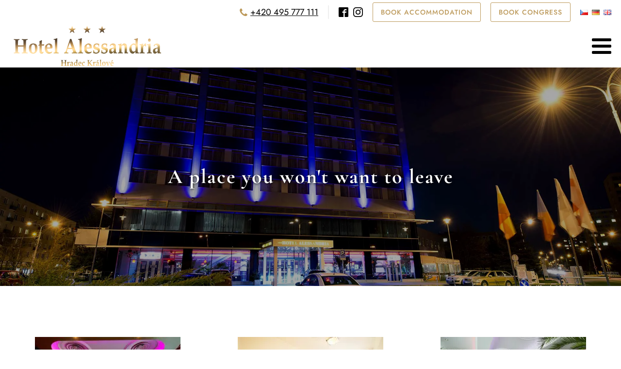

--- FILE ---
content_type: text/html; charset=UTF-8
request_url: https://www.alessandria.cz/en/photo-gallery/
body_size: 19690
content:
<!DOCTYPE html>
<html lang="en-GB" >
<head>
<meta charset="UTF-8">
<meta name="viewport" content="width=device-width, initial-scale=1.0">
<!-- WP_HEAD() START -->
<title>Photo gallery | Hotel Alessandria | Ubytování | Kongresy | Hradec Králové</title>
<meta name='robots' content='max-image-preview:large' />
<script id="cookie-law-info-gcm-var-js">
var _ckyGcm = {"status":true,"default_settings":[{"analytics":"denied","advertisement":"denied","functional":"denied","necessary":"granted","ad_user_data":"denied","ad_personalization":"denied","regions":"All"}],"wait_for_update":2000,"url_passthrough":false,"ads_data_redaction":false};
</script>
			<script id="cookie-law-info-gcm-js" type="text/javascript" src="https://www.alessandria.cz/wp-content/plugins/cookie-law-info/lite/frontend/js/gcm.min.js"></script><script id="cookieyes" type="text/javascript" src="https://cdn-cookieyes.com/client_data/bb63f61f075cd09d0743dadc/script.js"></script><link rel="alternate" href="https://www.alessandria.cz/en/photo-gallery/" hreflang="en" />
<link rel="alternate" href="https://www.alessandria.cz/de/fotogalerie-2/" hreflang="de" />
<link rel="alternate" href="https://www.alessandria.cz/fotogalerie/" hreflang="cs" />

<link rel="preload" as="font" href="https://www.alessandria.cz/wp-content/uploads/font-hero/google-fonts/cormorant-garamond/cormorant-garamond-light-normal-latin.woff2" type="font/woff2" crossorigin>
<link rel="preload" as="font" href="https://www.alessandria.cz/wp-content/uploads/font-hero/google-fonts/cormorant-garamond/cormorant-garamond-light-normal-latin-ext.woff2" type="font/woff2" crossorigin>
<link rel="preload" as="font" href="https://www.alessandria.cz/wp-content/uploads/font-hero/google-fonts/cormorant-garamond/cormorant-garamond-light-italic-latin.woff2" type="font/woff2" crossorigin>
<link rel="preload" as="font" href="https://www.alessandria.cz/wp-content/uploads/font-hero/google-fonts/cormorant-garamond/cormorant-garamond-light-italic-latin-ext.woff2" type="font/woff2" crossorigin>
<link rel="preload" as="font" href="https://www.alessandria.cz/wp-content/uploads/font-hero/google-fonts/cormorant-garamond/cormorant-garamond-regular-normal-latin.woff2" type="font/woff2" crossorigin>
<link rel="preload" as="font" href="https://www.alessandria.cz/wp-content/uploads/font-hero/google-fonts/cormorant-garamond/cormorant-garamond-regular-normal-latin-ext.woff2" type="font/woff2" crossorigin>
<link rel="preload" as="font" href="https://www.alessandria.cz/wp-content/uploads/font-hero/google-fonts/cormorant-garamond/cormorant-garamond-regular-italic-latin.woff2" type="font/woff2" crossorigin>
<link rel="preload" as="font" href="https://www.alessandria.cz/wp-content/uploads/font-hero/google-fonts/cormorant-garamond/cormorant-garamond-regular-italic-latin-ext.woff2" type="font/woff2" crossorigin>
<link rel="preload" as="font" href="https://www.alessandria.cz/wp-content/uploads/font-hero/google-fonts/cormorant-garamond/cormorant-garamond-medium-normal-latin.woff2" type="font/woff2" crossorigin>
<link rel="preload" as="font" href="https://www.alessandria.cz/wp-content/uploads/font-hero/google-fonts/cormorant-garamond/cormorant-garamond-medium-normal-latin-ext.woff2" type="font/woff2" crossorigin>
<link rel="preload" as="font" href="https://www.alessandria.cz/wp-content/uploads/font-hero/google-fonts/cormorant-garamond/cormorant-garamond-medium-italic-latin.woff2" type="font/woff2" crossorigin>
<link rel="preload" as="font" href="https://www.alessandria.cz/wp-content/uploads/font-hero/google-fonts/cormorant-garamond/cormorant-garamond-medium-italic-latin-ext.woff2" type="font/woff2" crossorigin>
<link rel="preload" as="font" href="https://www.alessandria.cz/wp-content/uploads/font-hero/google-fonts/cormorant-garamond/cormorant-garamond-semi-bold-normal-latin.woff2" type="font/woff2" crossorigin>
<link rel="preload" as="font" href="https://www.alessandria.cz/wp-content/uploads/font-hero/google-fonts/cormorant-garamond/cormorant-garamond-semi-bold-normal-latin-ext.woff2" type="font/woff2" crossorigin>
<link rel="preload" as="font" href="https://www.alessandria.cz/wp-content/uploads/font-hero/google-fonts/cormorant-garamond/cormorant-garamond-semi-bold-italic-latin.woff2" type="font/woff2" crossorigin>
<link rel="preload" as="font" href="https://www.alessandria.cz/wp-content/uploads/font-hero/google-fonts/cormorant-garamond/cormorant-garamond-semi-bold-italic-latin-ext.woff2" type="font/woff2" crossorigin>
<link rel="preload" as="font" href="https://www.alessandria.cz/wp-content/uploads/font-hero/google-fonts/cormorant-garamond/cormorant-garamond-bold-normal-latin.woff2" type="font/woff2" crossorigin>
<link rel="preload" as="font" href="https://www.alessandria.cz/wp-content/uploads/font-hero/google-fonts/cormorant-garamond/cormorant-garamond-bold-normal-latin-ext.woff2" type="font/woff2" crossorigin>
<link rel="preload" as="font" href="https://www.alessandria.cz/wp-content/uploads/font-hero/google-fonts/cormorant-garamond/cormorant-garamond-bold-italic-latin.woff2" type="font/woff2" crossorigin>
<link rel="preload" as="font" href="https://www.alessandria.cz/wp-content/uploads/font-hero/google-fonts/cormorant-garamond/cormorant-garamond-bold-italic-latin-ext.woff2" type="font/woff2" crossorigin>
<link rel="preload" as="font" href="https://www.alessandria.cz/wp-content/uploads/font-hero/google-fonts/jost/jost-thin-normal-latin.woff2" type="font/woff2" crossorigin>
<link rel="preload" as="font" href="https://www.alessandria.cz/wp-content/uploads/font-hero/google-fonts/jost/jost-thin-normal-latin-ext.woff2" type="font/woff2" crossorigin>
<link rel="preload" as="font" href="https://www.alessandria.cz/wp-content/uploads/font-hero/google-fonts/jost/jost-thin-italic-latin.woff2" type="font/woff2" crossorigin>
<link rel="preload" as="font" href="https://www.alessandria.cz/wp-content/uploads/font-hero/google-fonts/jost/jost-thin-italic-latin-ext.woff2" type="font/woff2" crossorigin>
<link rel="preload" as="font" href="https://www.alessandria.cz/wp-content/uploads/font-hero/google-fonts/jost/jost-extra-light-normal-latin.woff2" type="font/woff2" crossorigin>
<link rel="preload" as="font" href="https://www.alessandria.cz/wp-content/uploads/font-hero/google-fonts/jost/jost-extra-light-normal-latin-ext.woff2" type="font/woff2" crossorigin>
<link rel="preload" as="font" href="https://www.alessandria.cz/wp-content/uploads/font-hero/google-fonts/jost/jost-extra-light-italic-latin.woff2" type="font/woff2" crossorigin>
<link rel="preload" as="font" href="https://www.alessandria.cz/wp-content/uploads/font-hero/google-fonts/jost/jost-extra-light-italic-latin-ext.woff2" type="font/woff2" crossorigin>
<link rel="preload" as="font" href="https://www.alessandria.cz/wp-content/uploads/font-hero/google-fonts/jost/jost-light-normal-latin.woff2" type="font/woff2" crossorigin>
<link rel="preload" as="font" href="https://www.alessandria.cz/wp-content/uploads/font-hero/google-fonts/jost/jost-light-normal-latin-ext.woff2" type="font/woff2" crossorigin>
<link rel="preload" as="font" href="https://www.alessandria.cz/wp-content/uploads/font-hero/google-fonts/jost/jost-light-italic-latin.woff2" type="font/woff2" crossorigin>
<link rel="preload" as="font" href="https://www.alessandria.cz/wp-content/uploads/font-hero/google-fonts/jost/jost-light-italic-latin-ext.woff2" type="font/woff2" crossorigin>
<link rel="preload" as="font" href="https://www.alessandria.cz/wp-content/uploads/font-hero/google-fonts/jost/jost-regular-normal-latin.woff2" type="font/woff2" crossorigin>
<link rel="preload" as="font" href="https://www.alessandria.cz/wp-content/uploads/font-hero/google-fonts/jost/jost-regular-normal-latin-ext.woff2" type="font/woff2" crossorigin>
<link rel="preload" as="font" href="https://www.alessandria.cz/wp-content/uploads/font-hero/google-fonts/jost/jost-regular-italic-latin.woff2" type="font/woff2" crossorigin>
<link rel="preload" as="font" href="https://www.alessandria.cz/wp-content/uploads/font-hero/google-fonts/jost/jost-regular-italic-latin-ext.woff2" type="font/woff2" crossorigin>
<link rel="preload" as="font" href="https://www.alessandria.cz/wp-content/uploads/font-hero/google-fonts/jost/jost-medium-normal-latin.woff2" type="font/woff2" crossorigin>
<link rel="preload" as="font" href="https://www.alessandria.cz/wp-content/uploads/font-hero/google-fonts/jost/jost-medium-normal-latin-ext.woff2" type="font/woff2" crossorigin>
<link rel="preload" as="font" href="https://www.alessandria.cz/wp-content/uploads/font-hero/google-fonts/jost/jost-medium-italic-latin.woff2" type="font/woff2" crossorigin>
<link rel="preload" as="font" href="https://www.alessandria.cz/wp-content/uploads/font-hero/google-fonts/jost/jost-medium-italic-latin-ext.woff2" type="font/woff2" crossorigin>
<link rel="preload" as="font" href="https://www.alessandria.cz/wp-content/uploads/font-hero/google-fonts/jost/jost-semi-bold-normal-latin.woff2" type="font/woff2" crossorigin>
<link rel="preload" as="font" href="https://www.alessandria.cz/wp-content/uploads/font-hero/google-fonts/jost/jost-semi-bold-normal-latin-ext.woff2" type="font/woff2" crossorigin>
<link rel="preload" as="font" href="https://www.alessandria.cz/wp-content/uploads/font-hero/google-fonts/jost/jost-semi-bold-italic-latin.woff2" type="font/woff2" crossorigin>
<link rel="preload" as="font" href="https://www.alessandria.cz/wp-content/uploads/font-hero/google-fonts/jost/jost-semi-bold-italic-latin-ext.woff2" type="font/woff2" crossorigin>
<link rel="preload" as="font" href="https://www.alessandria.cz/wp-content/uploads/font-hero/google-fonts/jost/jost-bold-normal-latin.woff2" type="font/woff2" crossorigin>
<link rel="preload" as="font" href="https://www.alessandria.cz/wp-content/uploads/font-hero/google-fonts/jost/jost-bold-normal-latin-ext.woff2" type="font/woff2" crossorigin>
<link rel="preload" as="font" href="https://www.alessandria.cz/wp-content/uploads/font-hero/google-fonts/jost/jost-bold-italic-latin.woff2" type="font/woff2" crossorigin>
<link rel="preload" as="font" href="https://www.alessandria.cz/wp-content/uploads/font-hero/google-fonts/jost/jost-bold-italic-latin-ext.woff2" type="font/woff2" crossorigin>
<link rel="preload" as="font" href="https://www.alessandria.cz/wp-content/uploads/font-hero/google-fonts/jost/jost-extra-bold-normal-latin.woff2" type="font/woff2" crossorigin>
<link rel="preload" as="font" href="https://www.alessandria.cz/wp-content/uploads/font-hero/google-fonts/jost/jost-extra-bold-normal-latin-ext.woff2" type="font/woff2" crossorigin>
<link rel="preload" as="font" href="https://www.alessandria.cz/wp-content/uploads/font-hero/google-fonts/jost/jost-extra-bold-italic-latin.woff2" type="font/woff2" crossorigin>
<link rel="preload" as="font" href="https://www.alessandria.cz/wp-content/uploads/font-hero/google-fonts/jost/jost-extra-bold-italic-latin-ext.woff2" type="font/woff2" crossorigin>
<link rel="preload" as="font" href="https://www.alessandria.cz/wp-content/uploads/font-hero/google-fonts/jost/jost-heavy-normal-latin.woff2" type="font/woff2" crossorigin>
<link rel="preload" as="font" href="https://www.alessandria.cz/wp-content/uploads/font-hero/google-fonts/jost/jost-heavy-normal-latin-ext.woff2" type="font/woff2" crossorigin>
<link rel="preload" as="font" href="https://www.alessandria.cz/wp-content/uploads/font-hero/google-fonts/jost/jost-heavy-italic-latin.woff2" type="font/woff2" crossorigin>
<link rel="preload" as="font" href="https://www.alessandria.cz/wp-content/uploads/font-hero/google-fonts/jost/jost-heavy-italic-latin-ext.woff2" type="font/woff2" crossorigin>
<link rel="preload" as="font" href="https://www.alessandria.cz/wp-content/uploads/font-hero/google-fonts/great-vibes/great-vibes-regular-normal-latin.woff2" type="font/woff2" crossorigin>
<link rel="preload" as="font" href="https://www.alessandria.cz/wp-content/uploads/font-hero/google-fonts/great-vibes/great-vibes-regular-normal-latin-ext.woff2" type="font/woff2" crossorigin>
<link rel='stylesheet' id='font-hero-custom-fonts-css' href='https://www.alessandria.cz/wp-content/uploads/font-hero/font-hero.css?ver=2.2.0' type='text/css' media='all' />
<link rel='stylesheet' id='wp-block-library-css' href='https://www.alessandria.cz/wp-includes/css/dist/block-library/style.min.css?ver=6.5.7' type='text/css' media='all' />
<style id='classic-theme-styles-inline-css' type='text/css'>
/*! This file is auto-generated */
.wp-block-button__link{color:#fff;background-color:#32373c;border-radius:9999px;box-shadow:none;text-decoration:none;padding:calc(.667em + 2px) calc(1.333em + 2px);font-size:1.125em}.wp-block-file__button{background:#32373c;color:#fff;text-decoration:none}
</style>
<style id='global-styles-inline-css' type='text/css'>
body{--wp--preset--color--black: #000000;--wp--preset--color--cyan-bluish-gray: #abb8c3;--wp--preset--color--white: #ffffff;--wp--preset--color--pale-pink: #f78da7;--wp--preset--color--vivid-red: #cf2e2e;--wp--preset--color--luminous-vivid-orange: #ff6900;--wp--preset--color--luminous-vivid-amber: #fcb900;--wp--preset--color--light-green-cyan: #7bdcb5;--wp--preset--color--vivid-green-cyan: #00d084;--wp--preset--color--pale-cyan-blue: #8ed1fc;--wp--preset--color--vivid-cyan-blue: #0693e3;--wp--preset--color--vivid-purple: #9b51e0;--wp--preset--gradient--vivid-cyan-blue-to-vivid-purple: linear-gradient(135deg,rgba(6,147,227,1) 0%,rgb(155,81,224) 100%);--wp--preset--gradient--light-green-cyan-to-vivid-green-cyan: linear-gradient(135deg,rgb(122,220,180) 0%,rgb(0,208,130) 100%);--wp--preset--gradient--luminous-vivid-amber-to-luminous-vivid-orange: linear-gradient(135deg,rgba(252,185,0,1) 0%,rgba(255,105,0,1) 100%);--wp--preset--gradient--luminous-vivid-orange-to-vivid-red: linear-gradient(135deg,rgba(255,105,0,1) 0%,rgb(207,46,46) 100%);--wp--preset--gradient--very-light-gray-to-cyan-bluish-gray: linear-gradient(135deg,rgb(238,238,238) 0%,rgb(169,184,195) 100%);--wp--preset--gradient--cool-to-warm-spectrum: linear-gradient(135deg,rgb(74,234,220) 0%,rgb(151,120,209) 20%,rgb(207,42,186) 40%,rgb(238,44,130) 60%,rgb(251,105,98) 80%,rgb(254,248,76) 100%);--wp--preset--gradient--blush-light-purple: linear-gradient(135deg,rgb(255,206,236) 0%,rgb(152,150,240) 100%);--wp--preset--gradient--blush-bordeaux: linear-gradient(135deg,rgb(254,205,165) 0%,rgb(254,45,45) 50%,rgb(107,0,62) 100%);--wp--preset--gradient--luminous-dusk: linear-gradient(135deg,rgb(255,203,112) 0%,rgb(199,81,192) 50%,rgb(65,88,208) 100%);--wp--preset--gradient--pale-ocean: linear-gradient(135deg,rgb(255,245,203) 0%,rgb(182,227,212) 50%,rgb(51,167,181) 100%);--wp--preset--gradient--electric-grass: linear-gradient(135deg,rgb(202,248,128) 0%,rgb(113,206,126) 100%);--wp--preset--gradient--midnight: linear-gradient(135deg,rgb(2,3,129) 0%,rgb(40,116,252) 100%);--wp--preset--font-size--small: 13px;--wp--preset--font-size--medium: 20px;--wp--preset--font-size--large: 36px;--wp--preset--font-size--x-large: 42px;--wp--preset--font-family--cormorant-garamond: Cormorant Garamond;--wp--preset--font-family--jost: Jost;--wp--preset--font-family--great-vibes: Great Vibes;--wp--preset--spacing--20: 0.44rem;--wp--preset--spacing--30: 0.67rem;--wp--preset--spacing--40: 1rem;--wp--preset--spacing--50: 1.5rem;--wp--preset--spacing--60: 2.25rem;--wp--preset--spacing--70: 3.38rem;--wp--preset--spacing--80: 5.06rem;--wp--preset--shadow--natural: 6px 6px 9px rgba(0, 0, 0, 0.2);--wp--preset--shadow--deep: 12px 12px 50px rgba(0, 0, 0, 0.4);--wp--preset--shadow--sharp: 6px 6px 0px rgba(0, 0, 0, 0.2);--wp--preset--shadow--outlined: 6px 6px 0px -3px rgba(255, 255, 255, 1), 6px 6px rgba(0, 0, 0, 1);--wp--preset--shadow--crisp: 6px 6px 0px rgba(0, 0, 0, 1);}:where(.is-layout-flex){gap: 0.5em;}:where(.is-layout-grid){gap: 0.5em;}body .is-layout-flex{display: flex;}body .is-layout-flex{flex-wrap: wrap;align-items: center;}body .is-layout-flex > *{margin: 0;}body .is-layout-grid{display: grid;}body .is-layout-grid > *{margin: 0;}:where(.wp-block-columns.is-layout-flex){gap: 2em;}:where(.wp-block-columns.is-layout-grid){gap: 2em;}:where(.wp-block-post-template.is-layout-flex){gap: 1.25em;}:where(.wp-block-post-template.is-layout-grid){gap: 1.25em;}.has-black-color{color: var(--wp--preset--color--black) !important;}.has-cyan-bluish-gray-color{color: var(--wp--preset--color--cyan-bluish-gray) !important;}.has-white-color{color: var(--wp--preset--color--white) !important;}.has-pale-pink-color{color: var(--wp--preset--color--pale-pink) !important;}.has-vivid-red-color{color: var(--wp--preset--color--vivid-red) !important;}.has-luminous-vivid-orange-color{color: var(--wp--preset--color--luminous-vivid-orange) !important;}.has-luminous-vivid-amber-color{color: var(--wp--preset--color--luminous-vivid-amber) !important;}.has-light-green-cyan-color{color: var(--wp--preset--color--light-green-cyan) !important;}.has-vivid-green-cyan-color{color: var(--wp--preset--color--vivid-green-cyan) !important;}.has-pale-cyan-blue-color{color: var(--wp--preset--color--pale-cyan-blue) !important;}.has-vivid-cyan-blue-color{color: var(--wp--preset--color--vivid-cyan-blue) !important;}.has-vivid-purple-color{color: var(--wp--preset--color--vivid-purple) !important;}.has-black-background-color{background-color: var(--wp--preset--color--black) !important;}.has-cyan-bluish-gray-background-color{background-color: var(--wp--preset--color--cyan-bluish-gray) !important;}.has-white-background-color{background-color: var(--wp--preset--color--white) !important;}.has-pale-pink-background-color{background-color: var(--wp--preset--color--pale-pink) !important;}.has-vivid-red-background-color{background-color: var(--wp--preset--color--vivid-red) !important;}.has-luminous-vivid-orange-background-color{background-color: var(--wp--preset--color--luminous-vivid-orange) !important;}.has-luminous-vivid-amber-background-color{background-color: var(--wp--preset--color--luminous-vivid-amber) !important;}.has-light-green-cyan-background-color{background-color: var(--wp--preset--color--light-green-cyan) !important;}.has-vivid-green-cyan-background-color{background-color: var(--wp--preset--color--vivid-green-cyan) !important;}.has-pale-cyan-blue-background-color{background-color: var(--wp--preset--color--pale-cyan-blue) !important;}.has-vivid-cyan-blue-background-color{background-color: var(--wp--preset--color--vivid-cyan-blue) !important;}.has-vivid-purple-background-color{background-color: var(--wp--preset--color--vivid-purple) !important;}.has-black-border-color{border-color: var(--wp--preset--color--black) !important;}.has-cyan-bluish-gray-border-color{border-color: var(--wp--preset--color--cyan-bluish-gray) !important;}.has-white-border-color{border-color: var(--wp--preset--color--white) !important;}.has-pale-pink-border-color{border-color: var(--wp--preset--color--pale-pink) !important;}.has-vivid-red-border-color{border-color: var(--wp--preset--color--vivid-red) !important;}.has-luminous-vivid-orange-border-color{border-color: var(--wp--preset--color--luminous-vivid-orange) !important;}.has-luminous-vivid-amber-border-color{border-color: var(--wp--preset--color--luminous-vivid-amber) !important;}.has-light-green-cyan-border-color{border-color: var(--wp--preset--color--light-green-cyan) !important;}.has-vivid-green-cyan-border-color{border-color: var(--wp--preset--color--vivid-green-cyan) !important;}.has-pale-cyan-blue-border-color{border-color: var(--wp--preset--color--pale-cyan-blue) !important;}.has-vivid-cyan-blue-border-color{border-color: var(--wp--preset--color--vivid-cyan-blue) !important;}.has-vivid-purple-border-color{border-color: var(--wp--preset--color--vivid-purple) !important;}.has-vivid-cyan-blue-to-vivid-purple-gradient-background{background: var(--wp--preset--gradient--vivid-cyan-blue-to-vivid-purple) !important;}.has-light-green-cyan-to-vivid-green-cyan-gradient-background{background: var(--wp--preset--gradient--light-green-cyan-to-vivid-green-cyan) !important;}.has-luminous-vivid-amber-to-luminous-vivid-orange-gradient-background{background: var(--wp--preset--gradient--luminous-vivid-amber-to-luminous-vivid-orange) !important;}.has-luminous-vivid-orange-to-vivid-red-gradient-background{background: var(--wp--preset--gradient--luminous-vivid-orange-to-vivid-red) !important;}.has-very-light-gray-to-cyan-bluish-gray-gradient-background{background: var(--wp--preset--gradient--very-light-gray-to-cyan-bluish-gray) !important;}.has-cool-to-warm-spectrum-gradient-background{background: var(--wp--preset--gradient--cool-to-warm-spectrum) !important;}.has-blush-light-purple-gradient-background{background: var(--wp--preset--gradient--blush-light-purple) !important;}.has-blush-bordeaux-gradient-background{background: var(--wp--preset--gradient--blush-bordeaux) !important;}.has-luminous-dusk-gradient-background{background: var(--wp--preset--gradient--luminous-dusk) !important;}.has-pale-ocean-gradient-background{background: var(--wp--preset--gradient--pale-ocean) !important;}.has-electric-grass-gradient-background{background: var(--wp--preset--gradient--electric-grass) !important;}.has-midnight-gradient-background{background: var(--wp--preset--gradient--midnight) !important;}.has-small-font-size{font-size: var(--wp--preset--font-size--small) !important;}.has-medium-font-size{font-size: var(--wp--preset--font-size--medium) !important;}.has-large-font-size{font-size: var(--wp--preset--font-size--large) !important;}.has-x-large-font-size{font-size: var(--wp--preset--font-size--x-large) !important;}
.wp-block-navigation a:where(:not(.wp-element-button)){color: inherit;}
:where(.wp-block-post-template.is-layout-flex){gap: 1.25em;}:where(.wp-block-post-template.is-layout-grid){gap: 1.25em;}
:where(.wp-block-columns.is-layout-flex){gap: 2em;}:where(.wp-block-columns.is-layout-grid){gap: 2em;}
.wp-block-pullquote{font-size: 1.5em;line-height: 1.6;}
</style>
<link rel='stylesheet' id='oxygen-css' href='https://www.alessandria.cz/wp-content/plugins/oxygen/component-framework/oxygen.css?ver=4.8.3' type='text/css' media='all' />
<script type="text/javascript" src="https://www.alessandria.cz/wp-includes/js/jquery/jquery.min.js?ver=3.7.1" id="jquery-core-js"></script>
<link rel="https://api.w.org/" href="https://www.alessandria.cz/wp-json/" /><link rel="alternate" type="application/json" href="https://www.alessandria.cz/wp-json/wp/v2/pages/1901" /><link rel="EditURI" type="application/rsd+xml" title="RSD" href="https://www.alessandria.cz/xmlrpc.php?rsd" />
<link rel='shortlink' href='https://www.alessandria.cz/?p=1901' />
<link rel="alternate" type="application/json+oembed" href="https://www.alessandria.cz/wp-json/oembed/1.0/embed?url=https%3A%2F%2Fwww.alessandria.cz%2Fen%2Fphoto-gallery%2F" />
<link rel="alternate" type="text/xml+oembed" href="https://www.alessandria.cz/wp-json/oembed/1.0/embed?url=https%3A%2F%2Fwww.alessandria.cz%2Fen%2Fphoto-gallery%2F&#038;format=xml" />
<!-- Google Tag Manager -->
<script>(function(w,d,s,l,i){w[l]=w[l]||[];w[l].push({'gtm.start':
new Date().getTime(),event:'gtm.js'});var f=d.getElementsByTagName(s)[0],
j=d.createElement(s),dl=l!='dataLayer'?'&l='+l:'';j.async=true;j.src=
'https://www.googletagmanager.com/gtm.js?id='+i+dl;f.parentNode.insertBefore(j,f);
})(window,document,'script','dataLayer','GTM-TPVQV248');</script>
<!-- End Google Tag Manager --><script id='script-6454b116a70f6-js' type='text/javascript'>
var elm=document.getElementsByTagName("html")[0];
elm.style.display="none";
document.addEventListener("DOMContentLoaded",function(event) { elm.style.display="block"; });
</script>
<!-- SEO meta tags powered by SmartCrawl https://wpmudev.com/project/smartcrawl-wordpress-seo/ -->
<meta name="description" content="Ubytujte se v některém ze 112 moderních a plně vybavených pokojů v samotném centru Hradce Králové. Většina z našich pokojů prošla nedávno celkovou rekonstrukcí a jsou vám plně k dispozici. V hotelu máme kapacitu až 230 lůžek. Využijte nás pro své poznávací i pracovní cesty." />
<meta name="google-site-verification" content="DRIyYUx6k7zMi3wlxvHdvjBjJTVvyZ8Xctavdl2cZgM" />
<script type="application/ld+json">{"@context":"https:\/\/schema.org","@graph":[{"@type":"Organization","@id":"https:\/\/www.alessandria.cz\/#schema-publishing-organization","url":"https:\/\/www.alessandria.cz","name":"Hotel Alessandria"},{"@type":"WebSite","@id":"https:\/\/www.alessandria.cz\/#schema-website","url":"https:\/\/www.alessandria.cz","name":"Hotel Alessandria","encoding":"UTF-8","potentialAction":{"@type":"SearchAction","target":"https:\/\/www.alessandria.cz\/en\/search\/{search_term_string}\/","query-input":"required name=search_term_string"}},{"@type":"BreadcrumbList","@id":"https:\/\/www.alessandria.cz\/en\/photo-gallery?page&pagename=photo-gallery&lang=en\/#breadcrumb","itemListElement":[{"@type":"ListItem","position":1,"name":"Home","item":"https:\/\/www.alessandria.cz"},{"@type":"ListItem","position":2,"name":"Photo gallery"}]},{"@type":"Person","@id":"https:\/\/www.alessandria.cz\/en\/author\/hrabal\/#schema-author","name":"hrabal","url":"https:\/\/www.alessandria.cz\/en\/author\/hrabal\/"},{"@type":"WebPage","@id":"https:\/\/www.alessandria.cz\/en\/photo-gallery\/#schema-webpage","isPartOf":{"@id":"https:\/\/www.alessandria.cz\/#schema-website"},"publisher":{"@id":"https:\/\/www.alessandria.cz\/#schema-publishing-organization"},"url":"https:\/\/www.alessandria.cz\/en\/photo-gallery\/"},{"@type":"Article","mainEntityOfPage":{"@id":"https:\/\/www.alessandria.cz\/en\/photo-gallery\/#schema-webpage"},"author":{"@id":"https:\/\/www.alessandria.cz\/en\/author\/hrabal\/#schema-author"},"publisher":{"@id":"https:\/\/www.alessandria.cz\/#schema-publishing-organization"},"dateModified":"2022-04-28T13:26:38","datePublished":"2022-04-28T13:26:30","headline":"Photo gallery | Hotel Alessandria | Ubytov\u00e1n\u00ed | Kongresy | Hradec Kr\u00e1lov\u00e9","description":"Ubytujte se v n\u011bkter\u00e9m ze 112 modern\u00edch a pln\u011b vybaven\u00fdch pokoj\u016f v samotn\u00e9m centru Hradce Kr\u00e1lov\u00e9. V\u011bt\u0161ina z na\u0161ich pokoj\u016f pro\u0161la ned\u00e1vno celkovou rekonstrukc\u00ed a jsou v\u00e1m pln\u011b k dispozici. V hotelu m\u00e1me kapacitu a\u017e 230 l\u016f\u017eek. Vyu\u017eijte n\u00e1s pro sv\u00e9 pozn\u00e1vac\u00ed i pracovn\u00ed cesty.","name":"Photo gallery"}]}</script>
<meta property="og:type" content="article" />
<meta property="og:url" content="https://www.alessandria.cz/en/photo-gallery/" />
<meta property="og:title" content="Photo gallery | Hotel Alessandria | Ubytování | Kongresy | Hradec Králové" />
<meta property="og:description" content="Ubytujte se v některém ze 112 moderních a plně vybavených pokojů v samotném centru Hradce Králové. Většina z našich pokojů prošla nedávno celkovou rekonstrukcí a jsou vám plně k dispozici. V hotelu máme kapacitu až 230 lůžek. Využijte nás pro své poznávací i pracovní cesty." />
<meta property="og:image" content="https://www.alessandria.cz/wp-content/uploads/2022/01/hotel_alessandria_social.jpg" />
<meta property="og:image:width" content="674" />
<meta property="og:image:height" content="382" />
<meta property="article:published_time" content="2022-04-28T13:26:30" />
<meta property="article:author" content="hrabal" />
<meta name="twitter:card" content="summary_large_image" />
<meta name="twitter:title" content="Photo gallery | Hotel Alessandria | Ubytování | Kongresy | Hradec Králové" />
<meta name="twitter:description" content="Ubytujte se v některém ze 112 moderních a plně vybavených pokojů v samotném centru Hradce Králové. Většina z našich pokojů prošla nedávno celkovou rekonstrukcí a jsou vám plně k dispozici. V hotelu máme kapacitu až 230 lůžek. Využijte nás pro své poznávací i pracovní cesty." />
<meta name="twitter:image" content="https://www.alessandria.cz/wp-content/uploads/2022/01/hotel_alessandria_social.jpg" />
<!-- /SEO -->
<style id='wp-fonts-local' type='text/css'>
@font-face{font-family:"Cormorant Garamond";font-style:normal;font-weight:300;font-display:fallback;src:url('https://www.alessandria.cz/wp-content/uploads/font-hero/google-fonts/cormorant-garamond/cormorant-garamond-light-normal-latin.woff2') format('woff2');}
@font-face{font-family:"Cormorant Garamond";font-style:normal;font-weight:300;font-display:fallback;src:url('https://www.alessandria.cz/wp-content/uploads/font-hero/google-fonts/cormorant-garamond/cormorant-garamond-light-normal-latin-ext.woff2') format('woff2');}
@font-face{font-family:"Cormorant Garamond";font-style:italic;font-weight:300;font-display:fallback;src:url('https://www.alessandria.cz/wp-content/uploads/font-hero/google-fonts/cormorant-garamond/cormorant-garamond-light-italic-latin.woff2') format('woff2');}
@font-face{font-family:"Cormorant Garamond";font-style:italic;font-weight:300;font-display:fallback;src:url('https://www.alessandria.cz/wp-content/uploads/font-hero/google-fonts/cormorant-garamond/cormorant-garamond-light-italic-latin-ext.woff2') format('woff2');}
@font-face{font-family:"Cormorant Garamond";font-style:normal;font-weight:400;font-display:fallback;src:url('https://www.alessandria.cz/wp-content/uploads/font-hero/google-fonts/cormorant-garamond/cormorant-garamond-regular-normal-latin.woff2') format('woff2');}
@font-face{font-family:"Cormorant Garamond";font-style:normal;font-weight:400;font-display:fallback;src:url('https://www.alessandria.cz/wp-content/uploads/font-hero/google-fonts/cormorant-garamond/cormorant-garamond-regular-normal-latin-ext.woff2') format('woff2');}
@font-face{font-family:"Cormorant Garamond";font-style:italic;font-weight:400;font-display:fallback;src:url('https://www.alessandria.cz/wp-content/uploads/font-hero/google-fonts/cormorant-garamond/cormorant-garamond-regular-italic-latin.woff2') format('woff2');}
@font-face{font-family:"Cormorant Garamond";font-style:italic;font-weight:400;font-display:fallback;src:url('https://www.alessandria.cz/wp-content/uploads/font-hero/google-fonts/cormorant-garamond/cormorant-garamond-regular-italic-latin-ext.woff2') format('woff2');}
@font-face{font-family:"Cormorant Garamond";font-style:normal;font-weight:500;font-display:fallback;src:url('https://www.alessandria.cz/wp-content/uploads/font-hero/google-fonts/cormorant-garamond/cormorant-garamond-medium-normal-latin.woff2') format('woff2');}
@font-face{font-family:"Cormorant Garamond";font-style:normal;font-weight:500;font-display:fallback;src:url('https://www.alessandria.cz/wp-content/uploads/font-hero/google-fonts/cormorant-garamond/cormorant-garamond-medium-normal-latin-ext.woff2') format('woff2');}
@font-face{font-family:"Cormorant Garamond";font-style:italic;font-weight:500;font-display:fallback;src:url('https://www.alessandria.cz/wp-content/uploads/font-hero/google-fonts/cormorant-garamond/cormorant-garamond-medium-italic-latin.woff2') format('woff2');}
@font-face{font-family:"Cormorant Garamond";font-style:italic;font-weight:500;font-display:fallback;src:url('https://www.alessandria.cz/wp-content/uploads/font-hero/google-fonts/cormorant-garamond/cormorant-garamond-medium-italic-latin-ext.woff2') format('woff2');}
@font-face{font-family:"Cormorant Garamond";font-style:normal;font-weight:600;font-display:fallback;src:url('https://www.alessandria.cz/wp-content/uploads/font-hero/google-fonts/cormorant-garamond/cormorant-garamond-semi-bold-normal-latin.woff2') format('woff2');}
@font-face{font-family:"Cormorant Garamond";font-style:normal;font-weight:600;font-display:fallback;src:url('https://www.alessandria.cz/wp-content/uploads/font-hero/google-fonts/cormorant-garamond/cormorant-garamond-semi-bold-normal-latin-ext.woff2') format('woff2');}
@font-face{font-family:"Cormorant Garamond";font-style:italic;font-weight:600;font-display:fallback;src:url('https://www.alessandria.cz/wp-content/uploads/font-hero/google-fonts/cormorant-garamond/cormorant-garamond-semi-bold-italic-latin.woff2') format('woff2');}
@font-face{font-family:"Cormorant Garamond";font-style:italic;font-weight:600;font-display:fallback;src:url('https://www.alessandria.cz/wp-content/uploads/font-hero/google-fonts/cormorant-garamond/cormorant-garamond-semi-bold-italic-latin-ext.woff2') format('woff2');}
@font-face{font-family:"Cormorant Garamond";font-style:normal;font-weight:700;font-display:fallback;src:url('https://www.alessandria.cz/wp-content/uploads/font-hero/google-fonts/cormorant-garamond/cormorant-garamond-bold-normal-latin.woff2') format('woff2');}
@font-face{font-family:"Cormorant Garamond";font-style:normal;font-weight:700;font-display:fallback;src:url('https://www.alessandria.cz/wp-content/uploads/font-hero/google-fonts/cormorant-garamond/cormorant-garamond-bold-normal-latin-ext.woff2') format('woff2');}
@font-face{font-family:"Cormorant Garamond";font-style:italic;font-weight:700;font-display:fallback;src:url('https://www.alessandria.cz/wp-content/uploads/font-hero/google-fonts/cormorant-garamond/cormorant-garamond-bold-italic-latin.woff2') format('woff2');}
@font-face{font-family:"Cormorant Garamond";font-style:italic;font-weight:700;font-display:fallback;src:url('https://www.alessandria.cz/wp-content/uploads/font-hero/google-fonts/cormorant-garamond/cormorant-garamond-bold-italic-latin-ext.woff2') format('woff2');}
@font-face{font-family:Jost;font-style:normal;font-weight:100;font-display:fallback;src:url('https://www.alessandria.cz/wp-content/uploads/font-hero/google-fonts/jost/jost-thin-normal-latin.woff2') format('woff2');}
@font-face{font-family:Jost;font-style:normal;font-weight:100;font-display:fallback;src:url('https://www.alessandria.cz/wp-content/uploads/font-hero/google-fonts/jost/jost-thin-normal-latin-ext.woff2') format('woff2');}
@font-face{font-family:Jost;font-style:italic;font-weight:100;font-display:fallback;src:url('https://www.alessandria.cz/wp-content/uploads/font-hero/google-fonts/jost/jost-thin-italic-latin.woff2') format('woff2');}
@font-face{font-family:Jost;font-style:italic;font-weight:100;font-display:fallback;src:url('https://www.alessandria.cz/wp-content/uploads/font-hero/google-fonts/jost/jost-thin-italic-latin-ext.woff2') format('woff2');}
@font-face{font-family:Jost;font-style:normal;font-weight:200;font-display:fallback;src:url('https://www.alessandria.cz/wp-content/uploads/font-hero/google-fonts/jost/jost-extra-light-normal-latin.woff2') format('woff2');}
@font-face{font-family:Jost;font-style:normal;font-weight:200;font-display:fallback;src:url('https://www.alessandria.cz/wp-content/uploads/font-hero/google-fonts/jost/jost-extra-light-normal-latin-ext.woff2') format('woff2');}
@font-face{font-family:Jost;font-style:italic;font-weight:200;font-display:fallback;src:url('https://www.alessandria.cz/wp-content/uploads/font-hero/google-fonts/jost/jost-extra-light-italic-latin.woff2') format('woff2');}
@font-face{font-family:Jost;font-style:italic;font-weight:200;font-display:fallback;src:url('https://www.alessandria.cz/wp-content/uploads/font-hero/google-fonts/jost/jost-extra-light-italic-latin-ext.woff2') format('woff2');}
@font-face{font-family:Jost;font-style:normal;font-weight:300;font-display:fallback;src:url('https://www.alessandria.cz/wp-content/uploads/font-hero/google-fonts/jost/jost-light-normal-latin.woff2') format('woff2');}
@font-face{font-family:Jost;font-style:normal;font-weight:300;font-display:fallback;src:url('https://www.alessandria.cz/wp-content/uploads/font-hero/google-fonts/jost/jost-light-normal-latin-ext.woff2') format('woff2');}
@font-face{font-family:Jost;font-style:italic;font-weight:300;font-display:fallback;src:url('https://www.alessandria.cz/wp-content/uploads/font-hero/google-fonts/jost/jost-light-italic-latin.woff2') format('woff2');}
@font-face{font-family:Jost;font-style:italic;font-weight:300;font-display:fallback;src:url('https://www.alessandria.cz/wp-content/uploads/font-hero/google-fonts/jost/jost-light-italic-latin-ext.woff2') format('woff2');}
@font-face{font-family:Jost;font-style:normal;font-weight:400;font-display:fallback;src:url('https://www.alessandria.cz/wp-content/uploads/font-hero/google-fonts/jost/jost-regular-normal-latin.woff2') format('woff2');}
@font-face{font-family:Jost;font-style:normal;font-weight:400;font-display:fallback;src:url('https://www.alessandria.cz/wp-content/uploads/font-hero/google-fonts/jost/jost-regular-normal-latin-ext.woff2') format('woff2');}
@font-face{font-family:Jost;font-style:italic;font-weight:400;font-display:fallback;src:url('https://www.alessandria.cz/wp-content/uploads/font-hero/google-fonts/jost/jost-regular-italic-latin.woff2') format('woff2');}
@font-face{font-family:Jost;font-style:italic;font-weight:400;font-display:fallback;src:url('https://www.alessandria.cz/wp-content/uploads/font-hero/google-fonts/jost/jost-regular-italic-latin-ext.woff2') format('woff2');}
@font-face{font-family:Jost;font-style:normal;font-weight:500;font-display:fallback;src:url('https://www.alessandria.cz/wp-content/uploads/font-hero/google-fonts/jost/jost-medium-normal-latin.woff2') format('woff2');}
@font-face{font-family:Jost;font-style:normal;font-weight:500;font-display:fallback;src:url('https://www.alessandria.cz/wp-content/uploads/font-hero/google-fonts/jost/jost-medium-normal-latin-ext.woff2') format('woff2');}
@font-face{font-family:Jost;font-style:italic;font-weight:500;font-display:fallback;src:url('https://www.alessandria.cz/wp-content/uploads/font-hero/google-fonts/jost/jost-medium-italic-latin.woff2') format('woff2');}
@font-face{font-family:Jost;font-style:italic;font-weight:500;font-display:fallback;src:url('https://www.alessandria.cz/wp-content/uploads/font-hero/google-fonts/jost/jost-medium-italic-latin-ext.woff2') format('woff2');}
@font-face{font-family:Jost;font-style:normal;font-weight:600;font-display:fallback;src:url('https://www.alessandria.cz/wp-content/uploads/font-hero/google-fonts/jost/jost-semi-bold-normal-latin.woff2') format('woff2');}
@font-face{font-family:Jost;font-style:normal;font-weight:600;font-display:fallback;src:url('https://www.alessandria.cz/wp-content/uploads/font-hero/google-fonts/jost/jost-semi-bold-normal-latin-ext.woff2') format('woff2');}
@font-face{font-family:Jost;font-style:italic;font-weight:600;font-display:fallback;src:url('https://www.alessandria.cz/wp-content/uploads/font-hero/google-fonts/jost/jost-semi-bold-italic-latin.woff2') format('woff2');}
@font-face{font-family:Jost;font-style:italic;font-weight:600;font-display:fallback;src:url('https://www.alessandria.cz/wp-content/uploads/font-hero/google-fonts/jost/jost-semi-bold-italic-latin-ext.woff2') format('woff2');}
@font-face{font-family:Jost;font-style:normal;font-weight:700;font-display:fallback;src:url('https://www.alessandria.cz/wp-content/uploads/font-hero/google-fonts/jost/jost-bold-normal-latin.woff2') format('woff2');}
@font-face{font-family:Jost;font-style:normal;font-weight:700;font-display:fallback;src:url('https://www.alessandria.cz/wp-content/uploads/font-hero/google-fonts/jost/jost-bold-normal-latin-ext.woff2') format('woff2');}
@font-face{font-family:Jost;font-style:italic;font-weight:700;font-display:fallback;src:url('https://www.alessandria.cz/wp-content/uploads/font-hero/google-fonts/jost/jost-bold-italic-latin.woff2') format('woff2');}
@font-face{font-family:Jost;font-style:italic;font-weight:700;font-display:fallback;src:url('https://www.alessandria.cz/wp-content/uploads/font-hero/google-fonts/jost/jost-bold-italic-latin-ext.woff2') format('woff2');}
@font-face{font-family:Jost;font-style:normal;font-weight:800;font-display:fallback;src:url('https://www.alessandria.cz/wp-content/uploads/font-hero/google-fonts/jost/jost-extra-bold-normal-latin.woff2') format('woff2');}
@font-face{font-family:Jost;font-style:normal;font-weight:800;font-display:fallback;src:url('https://www.alessandria.cz/wp-content/uploads/font-hero/google-fonts/jost/jost-extra-bold-normal-latin-ext.woff2') format('woff2');}
@font-face{font-family:Jost;font-style:italic;font-weight:800;font-display:fallback;src:url('https://www.alessandria.cz/wp-content/uploads/font-hero/google-fonts/jost/jost-extra-bold-italic-latin.woff2') format('woff2');}
@font-face{font-family:Jost;font-style:italic;font-weight:800;font-display:fallback;src:url('https://www.alessandria.cz/wp-content/uploads/font-hero/google-fonts/jost/jost-extra-bold-italic-latin-ext.woff2') format('woff2');}
@font-face{font-family:Jost;font-style:normal;font-weight:900;font-display:fallback;src:url('https://www.alessandria.cz/wp-content/uploads/font-hero/google-fonts/jost/jost-heavy-normal-latin.woff2') format('woff2');}
@font-face{font-family:Jost;font-style:normal;font-weight:900;font-display:fallback;src:url('https://www.alessandria.cz/wp-content/uploads/font-hero/google-fonts/jost/jost-heavy-normal-latin-ext.woff2') format('woff2');}
@font-face{font-family:Jost;font-style:italic;font-weight:900;font-display:fallback;src:url('https://www.alessandria.cz/wp-content/uploads/font-hero/google-fonts/jost/jost-heavy-italic-latin.woff2') format('woff2');}
@font-face{font-family:Jost;font-style:italic;font-weight:900;font-display:fallback;src:url('https://www.alessandria.cz/wp-content/uploads/font-hero/google-fonts/jost/jost-heavy-italic-latin-ext.woff2') format('woff2');}
@font-face{font-family:"Great Vibes";font-style:normal;font-weight:400;font-display:fallback;src:url('https://www.alessandria.cz/wp-content/uploads/font-hero/google-fonts/great-vibes/great-vibes-regular-normal-latin.woff2') format('woff2');}
@font-face{font-family:"Great Vibes";font-style:normal;font-weight:400;font-display:fallback;src:url('https://www.alessandria.cz/wp-content/uploads/font-hero/google-fonts/great-vibes/great-vibes-regular-normal-latin-ext.woff2') format('woff2');}
</style>
<link rel="icon" href="https://www.alessandria.cz/wp-content/uploads/2022/01/favicon_waves-150x150.png" sizes="32x32" />
<link rel="icon" href="https://www.alessandria.cz/wp-content/uploads/2022/01/favicon_waves.png" sizes="192x192" />
<link rel="apple-touch-icon" href="https://www.alessandria.cz/wp-content/uploads/2022/01/favicon_waves.png" />
<meta name="msapplication-TileImage" content="https://www.alessandria.cz/wp-content/uploads/2022/01/favicon_waves.png" />
<link rel='stylesheet' id='oxygen-cache-1862-css' href='//www.alessandria.cz/wp-content/uploads/oxygen/css/1862.css?cache=1709806353&#038;ver=6.5.7' type='text/css' media='all' />
<link rel='stylesheet' id='oxygen-cache-1901-css' href='//www.alessandria.cz/wp-content/uploads/oxygen/css/1901.css?cache=1709806351&#038;ver=6.5.7' type='text/css' media='all' />
<link rel='stylesheet' id='oxygen-universal-styles-css' href='//www.alessandria.cz/wp-content/uploads/oxygen/css/universal.css?cache=1767360853&#038;ver=6.5.7' type='text/css' media='all' />
<!-- END OF WP_HEAD() -->
</head>
<body data-rsssl=1 class="page-template-default page page-id-1901  wp-embed-responsive oxygen-body" >

<!-- Google Tag Manager (noscript) -->
<noscript><iframe src="https://www.googletagmanager.com/ns.html?id=GTM-TPVQV248"
height="0" width="0" style="display:none;visibility:hidden"></iframe></noscript>
<!-- End Google Tag Manager (noscript) -->


						<div id="code_block-207-17" class="ct-code-block" ><!-- Global site tag (gtag.js) - Google Analytics -->
<script async src="https://www.googletagmanager.com/gtag/js?id=G-PRY53CG7VD"></script>
<script>
  window.dataLayer = window.dataLayer || [];
  function gtag(){dataLayer.push(arguments);}
  gtag('js', new Date());

  gtag('config', 'G-PRY53CG7VD');
</script></div><section id="section-121-17" class=" ct-section" ><div class="ct-section-inner-wrap"><div id="div_block-135-17" class="ct-div-block" ><div id="div_block-200-17" class="ct-div-block" ><div id="div_block-131-17" class="ct-div-block" ><div id="fancy_icon-132-17" class="ct-fancy-icon" ><svg id="svg-fancy_icon-132-17"><use xlink:href="#FontAwesomeicon-phone"></use></svg></div><a id="text_block-133-17" class="ct-link-text" href="tel:+420495777111"   >+420 495 777 111</a></div><div id="code_block-216-1862" class="ct-code-block" >	<li class="lang-item lang-item-43 lang-item-en current-lang lang-item-first"><a  lang="en-GB" hreflang="en-GB" href="https://www.alessandria.cz/en/photo-gallery/"><img src="[data-uri]" alt="English" width="16" height="11" style="width: 16px; height: 11px;" /></a></li>
	<li class="lang-item lang-item-46 lang-item-de"><a  lang="de-DE" hreflang="de-DE" href="https://www.alessandria.cz/de/fotogalerie-2/"><img src="[data-uri]" alt="Deutsch" width="16" height="11" style="width: 16px; height: 11px;" /></a></li>
	<li class="lang-item lang-item-50 lang-item-cs"><a  lang="cs-CZ" hreflang="cs-CZ" href="https://www.alessandria.cz/fotogalerie/"><img src="[data-uri]" alt="Čeština" width="16" height="11" style="width: 16px; height: 11px;" /></a></li>
</div><div id="_social_icons-123-17" class="oxy-social-icons" ><a href='https://www.facebook.com/Hotel-Alessandria-Hradec-Kr%C3%A1lov%C3%A9-207733612574489/' target='_blank' class='oxy-social-icons-facebook'><svg><title>Visit our Facebook</title><use xlink:href='#oxy-social-icons-icon-facebook-blank'></use></svg></a><a href='https://www.instagram.com/alessandria_hotel_hk/' target='_blank' class='oxy-social-icons-instagram'><svg><title>Visit our Instagram</title><use xlink:href='#oxy-social-icons-icon-instagram-blank'></use></svg></a></div></div><div id="div_block-202-17" class="ct-div-block" ><div id="div_block-127-17" class="ct-div-block" ><a id="link_text-128-17" class="ct-link-text button-header" href="https://www.alessandria.cz/en/book-accommodation/"   >BOOK accommodation</a><a id="link_text-129-17" class="ct-link-text button-header" href="https://www.alessandria.cz/congresses#rezervace"   ><span id="ct-placeholder-128"></span>Book Congress</a><a id="link_text-204-17" class="ct-link-text button-header" href="https://www.alessandria.cz/congresses#rezervace"   >Book congress</a></div><div id="code_block-220-1862" class="ct-code-block" >	<li class="lang-item lang-item-43 lang-item-en current-lang lang-item-first"><a  lang="en-GB" hreflang="en-GB" href="https://www.alessandria.cz/en/photo-gallery/"><img src="[data-uri]" alt="English" width="16" height="11" style="width: 16px; height: 11px;" /></a></li>
	<li class="lang-item lang-item-46 lang-item-de"><a  lang="de-DE" hreflang="de-DE" href="https://www.alessandria.cz/de/fotogalerie-2/"><img src="[data-uri]" alt="Deutsch" width="16" height="11" style="width: 16px; height: 11px;" /></a></li>
	<li class="lang-item lang-item-50 lang-item-cs"><a  lang="cs-CZ" hreflang="cs-CZ" href="https://www.alessandria.cz/fotogalerie/"><img src="[data-uri]" alt="Čeština" width="16" height="11" style="width: 16px; height: 11px;" /></a></li>
</div></div></div></div></section><header id="_header-1-17" class="oxy-header-wrapper oxy-sticky-header oxy-overlay-header oxy-header" ><div id="_header_row-15-17" class="oxygen-hide-in-sticky oxy-header-row" ><div class="oxy-header-container"><div id="_header_left-16-17" class="oxy-header-left" ><div id="shortcode-113-17" class="ct-shortcode" >[wpml_language_selector_widget]</div></div><div id="_header_center-17-17" class="oxy-header-center" ></div><div id="_header_right-18-17" class="oxy-header-right" ><div id="div_block-108-17" class="ct-div-block" ><a id="text_block-110-17" class="ct-link-text button-header" href="/rezervace-ubytovani/"   >REZERVACE UBYTOVÁNÍ</a><a id="text_block-111-17" class="ct-link-text button-header" href="/kongresy#rezervace"   >REZERVACE KONGRESY</a></div><div id="_social_icons-23-17" class="oxy-social-icons" ><a href='https://www.facebook.com/Hotel-Alessandria-Hradec-Kr%C3%A1lov%C3%A9-207733612574489/' target='_blank' class='oxy-social-icons-facebook'><svg><title>Visit our Facebook</title><use xlink:href='#oxy-social-icons-icon-facebook-blank'></use></svg></a><a href='https://www.instagram.com/alessandria_hotel_hk/' target='_blank' class='oxy-social-icons-instagram'><svg><title>Visit our Instagram</title><use xlink:href='#oxy-social-icons-icon-instagram-blank'></use></svg></a></div></div></div></div><div id="_header_row-2-17" class="oxygen-hide-in-sticky oxy-header-row" ><div class="oxy-header-container"><div id="_header_left-3-17" class="oxy-header-left" ><a id="link-14-17" class="ct-link" href="https://www.alessandria.cz/en/home/"   ><img  id="image-6-17" alt="" src="/wp-content/uploads/2021/10/hotel-alessandria-logo-gold.png" class="ct-image"/></a></div><div id="_header_center-4-17" class="oxy-header-center" ></div><div id="_header_right-5-17" class="oxy-header-right" ><nav id="_nav_menu-7-17" class="oxy-nav-menu oxy-nav-menu-dropdowns oxy-nav-menu-dropdown-arrow" ><div class='oxy-menu-toggle'><div class='oxy-nav-menu-hamburger-wrap'><div class='oxy-nav-menu-hamburger'><div class='oxy-nav-menu-hamburger-line'></div><div class='oxy-nav-menu-hamburger-line'></div><div class='oxy-nav-menu-hamburger-line'></div></div></div></div><div class="menu-menu-eng-container"><ul id="menu-menu-eng" class="oxy-nav-menu-list"><li id="menu-item-1907" class="menu-item menu-item-type-post_type menu-item-object-page menu-item-home menu-item-1907"><a href="https://www.alessandria.cz/en/home/">Home</a></li>
<li id="menu-item-1908" class="menu-item menu-item-type-post_type menu-item-object-page menu-item-1908"><a href="https://www.alessandria.cz/en/accommodation/">Accommodation</a></li>
<li id="menu-item-1909" class="menu-item menu-item-type-post_type menu-item-object-page menu-item-1909"><a href="https://www.alessandria.cz/en/congresses/">Congresses</a></li>
<li id="menu-item-1912" class="menu-item menu-item-type-post_type menu-item-object-page menu-item-has-children menu-item-1912"><a href="https://www.alessandria.cz/en/gastronomy/">Gastronomy</a>
<ul class="sub-menu">
	<li id="menu-item-2038" class="menu-item menu-item-type-post_type menu-item-object-page menu-item-2038"><a href="https://www.alessandria.cz/en/gastronomy/daily-and-permanent-menu-steak-and-lobby-bar/">Daily and permanent menu - Steak and Lobby Bar</a></li>
	<li id="menu-item-2037" class="menu-item menu-item-type-post_type menu-item-object-page menu-item-2037"><a href="https://www.alessandria.cz/en/gastronomy/daily-and-permanent-menu-buffet/">Daily and permanent menu - Buffet</a></li>
</ul>
</li>
<li id="menu-item-1911" class="menu-item menu-item-type-post_type menu-item-object-page menu-item-1911"><a href="https://www.alessandria.cz/en/events/">Events</a></li>
<li id="menu-item-1913" class="menu-item menu-item-type-post_type menu-item-object-page menu-item-1913"><a href="https://www.alessandria.cz/en/other-services/">Other services</a></li>
<li id="menu-item-1914" class="menu-item menu-item-type-post_type menu-item-object-page current-menu-item page_item page-item-1901 current_page_item menu-item-1914"><a href="https://www.alessandria.cz/en/photo-gallery/" aria-current="page">Photo gallery</a></li>
<li id="menu-item-1910" class="menu-item menu-item-type-post_type menu-item-object-page menu-item-1910"><a href="https://www.alessandria.cz/en/contact/">Contact</a></li>
</ul></div></nav></div></div></div><div id="_header_row-24-17" class="oxygen-show-in-sticky-only oxy-header-row" ><div class="oxy-header-container"><div id="_header_left-25-17" class="oxy-header-left" ><a id="link-26-17" class="ct-link" href="https://www.alessandria.cz/en/home/"   ><img  id="image-27-17" alt="" src="/wp-content/uploads/2021/09/hotel-alessandria-logo_black.png" class="ct-image"/></a></div><div id="_header_center-28-17" class="oxy-header-center" ></div><div id="_header_right-29-17" class="oxy-header-right" ><nav id="_nav_menu-210-1862" class="oxy-nav-menu oxy-nav-menu-dropdowns oxy-nav-menu-dropdown-arrow" ><div class='oxy-menu-toggle'><div class='oxy-nav-menu-hamburger-wrap'><div class='oxy-nav-menu-hamburger'><div class='oxy-nav-menu-hamburger-line'></div><div class='oxy-nav-menu-hamburger-line'></div><div class='oxy-nav-menu-hamburger-line'></div></div></div></div><div class="menu-menu-eng-container"><ul id="menu-menu-eng-1" class="oxy-nav-menu-list"><li class="menu-item menu-item-type-post_type menu-item-object-page menu-item-home menu-item-1907"><a href="https://www.alessandria.cz/en/home/">Home</a></li>
<li class="menu-item menu-item-type-post_type menu-item-object-page menu-item-1908"><a href="https://www.alessandria.cz/en/accommodation/">Accommodation</a></li>
<li class="menu-item menu-item-type-post_type menu-item-object-page menu-item-1909"><a href="https://www.alessandria.cz/en/congresses/">Congresses</a></li>
<li class="menu-item menu-item-type-post_type menu-item-object-page menu-item-has-children menu-item-1912"><a href="https://www.alessandria.cz/en/gastronomy/">Gastronomy</a>
<ul class="sub-menu">
	<li class="menu-item menu-item-type-post_type menu-item-object-page menu-item-2038"><a href="https://www.alessandria.cz/en/gastronomy/daily-and-permanent-menu-steak-and-lobby-bar/">Daily and permanent menu - Steak and Lobby Bar</a></li>
	<li class="menu-item menu-item-type-post_type menu-item-object-page menu-item-2037"><a href="https://www.alessandria.cz/en/gastronomy/daily-and-permanent-menu-buffet/">Daily and permanent menu - Buffet</a></li>
</ul>
</li>
<li class="menu-item menu-item-type-post_type menu-item-object-page menu-item-1911"><a href="https://www.alessandria.cz/en/events/">Events</a></li>
<li class="menu-item menu-item-type-post_type menu-item-object-page menu-item-1913"><a href="https://www.alessandria.cz/en/other-services/">Other services</a></li>
<li class="menu-item menu-item-type-post_type menu-item-object-page current-menu-item page_item page-item-1901 current_page_item menu-item-1914"><a href="https://www.alessandria.cz/en/photo-gallery/" aria-current="page">Photo gallery</a></li>
<li class="menu-item menu-item-type-post_type menu-item-object-page menu-item-1910"><a href="https://www.alessandria.cz/en/contact/">Contact</a></li>
</ul></div></nav></div></div></div></header>
				<script type="text/javascript">
			jQuery(document).ready(function() {
				var selector = "#_header-1-17",
					scrollval = parseInt("300");
				if (!scrollval || scrollval < 1) {
										if (jQuery(window).width() >= 1301){
											jQuery("body").css("margin-top", jQuery(selector).outerHeight());
						jQuery(selector).addClass("oxy-sticky-header-active");
										}
									}
				else {
					var scrollTopOld = 0;
					jQuery(window).scroll(function() {
						if (!jQuery('body').hasClass('oxy-nav-menu-prevent-overflow')) {
							if (jQuery(this).scrollTop() > scrollval 
																) {
								if (
																		jQuery(window).width() >= 1301 && 
																		!jQuery(selector).hasClass("oxy-sticky-header-active")) {
									if (jQuery(selector).css('position')!='absolute') {
										jQuery("body").css("margin-top", jQuery(selector).outerHeight());
									}
									jQuery(selector)
										.addClass("oxy-sticky-header-active")
																	}
							}
							else {
								jQuery(selector)
									.removeClass("oxy-sticky-header-fade-in")
									.removeClass("oxy-sticky-header-active");
								if (jQuery(selector).css('position')!='absolute') {
									jQuery("body").css("margin-top", "");
								}
							}
							scrollTopOld = jQuery(this).scrollTop();
						}
					})
				}
			});
		</script><div id='inner_content-9-17' class='ct-inner-content'><section id="section-2-68" class=" ct-section section-heading-pages" ><div class="ct-section-inner-wrap"><h1 id="headline-130-68" class="ct-headline heading-pages">A place you won't want to leave</h1></div></section><section id="section-671-270" class=" ct-section" ><div class="ct-section-inner-wrap"><div id="new_columns-672-270" class="ct-new-columns" ><div id="div_block-673-270" class="ct-div-block" ><div id="div_block-676-270" class="ct-div-block div-album" ><div id="shortcode-679-270" class="ct-shortcode shortcode-album" >		<div id="album_gallery_6648"
			class="awp_center">
							<div class=" col-md-4 col-lg-4 col-sm-4 col-xs-6 
						">
											<!-- None Effect -->
						<a href="
					https://www.alessandria.cz/wp-content/uploads/2024/04/sal15-scaled.jpg					" 							class="swipebox-6648" title="Konferenční prostory">
							<img src="https://www.alessandria.cz/wp-content/uploads/2024/04/sal15-300x225.jpg" class="animated none"
								alt="Konferenční prostory">
						</a>
									</div>
								<div class=" col-md-4 col-lg-4 col-sm-4 col-xs-6 
			hidden			">
											<!-- None Effect -->
						<a href="
					https://www.alessandria.cz/wp-content/uploads/2024/04/sal14-scaled.jpg					" 							class="swipebox-6648" title="Konferenční prostory">
							<img src="https://www.alessandria.cz/wp-content/uploads/2024/04/sal14-300x225.jpg" class="animated none"
								alt="Konferenční prostory">
						</a>
									</div>
								<div class=" col-md-4 col-lg-4 col-sm-4 col-xs-6 
			hidden			">
											<!-- None Effect -->
						<a href="
					https://www.alessandria.cz/wp-content/uploads/2024/04/sal12-scaled.jpg					" 							class="swipebox-6648" title="Konferenční prostory">
							<img src="https://www.alessandria.cz/wp-content/uploads/2024/04/sal12-300x225.jpg" class="animated none"
								alt="Konferenční prostory">
						</a>
									</div>
								<div class=" col-md-4 col-lg-4 col-sm-4 col-xs-6 
			hidden			">
											<!-- None Effect -->
						<a href="
					https://www.alessandria.cz/wp-content/uploads/2024/04/sal11-scaled.jpg					" 							class="swipebox-6648" title="Konferenční prostory">
							<img src="https://www.alessandria.cz/wp-content/uploads/2024/04/sal11-300x225.jpg" class="animated none"
								alt="Konferenční prostory">
						</a>
									</div>
								<div class=" col-md-4 col-lg-4 col-sm-4 col-xs-6 
			hidden			">
											<!-- None Effect -->
						<a href="
					https://www.alessandria.cz/wp-content/uploads/2024/04/sal13-scaled.jpg					" 							class="swipebox-6648" title="Konferenční prostory">
							<img src="https://www.alessandria.cz/wp-content/uploads/2024/04/sal13-300x225.jpg" class="animated none"
								alt="Konferenční prostory">
						</a>
									</div>
								<div class=" col-md-4 col-lg-4 col-sm-4 col-xs-6 
			hidden			">
											<!-- None Effect -->
						<a href="
					https://www.alessandria.cz/wp-content/uploads/2024/04/sal09-scaled.jpg					" 							class="swipebox-6648" title="Konferenční prostory">
							<img src="https://www.alessandria.cz/wp-content/uploads/2024/04/sal09-300x225.jpg" class="animated none"
								alt="Konferenční prostory">
						</a>
									</div>
								<div class=" col-md-4 col-lg-4 col-sm-4 col-xs-6 
			hidden			">
											<!-- None Effect -->
						<a href="
					https://www.alessandria.cz/wp-content/uploads/2024/04/sal08-scaled.jpg					" 							class="swipebox-6648" title="Konferenční prostory">
							<img src="https://www.alessandria.cz/wp-content/uploads/2024/04/sal08-300x225.jpg" class="animated none"
								alt="Konferenční prostory">
						</a>
									</div>
								<div class=" col-md-4 col-lg-4 col-sm-4 col-xs-6 
			hidden			">
											<!-- None Effect -->
						<a href="
					https://www.alessandria.cz/wp-content/uploads/2024/04/sal07-scaled.jpg					" 							class="swipebox-6648" title="Konferenční prostory">
							<img src="https://www.alessandria.cz/wp-content/uploads/2024/04/sal07-300x225.jpg" class="animated none"
								alt="Konferenční prostory">
						</a>
									</div>
								<div class=" col-md-4 col-lg-4 col-sm-4 col-xs-6 
			hidden			">
											<!-- None Effect -->
						<a href="
					https://www.alessandria.cz/wp-content/uploads/2024/04/sal06-scaled.jpg					" 							class="swipebox-6648" title="Konferenční prostory">
							<img src="https://www.alessandria.cz/wp-content/uploads/2024/04/sal06-300x225.jpg" class="animated none"
								alt="Konferenční prostory">
						</a>
									</div>
								<div class=" col-md-4 col-lg-4 col-sm-4 col-xs-6 
			hidden			">
											<!-- None Effect -->
						<a href="
					https://www.alessandria.cz/wp-content/uploads/2024/04/sal05-scaled.jpg					" 							class="swipebox-6648" title="Konferenční prostory">
							<img src="https://www.alessandria.cz/wp-content/uploads/2024/04/sal05-300x225.jpg" class="animated none"
								alt="Konferenční prostory">
						</a>
									</div>
								<div class=" col-md-4 col-lg-4 col-sm-4 col-xs-6 
			hidden			">
											<!-- None Effect -->
						<a href="
					https://www.alessandria.cz/wp-content/uploads/2024/04/sal04-scaled.jpg					" 							class="swipebox-6648" title="Konferenční prostory">
							<img src="https://www.alessandria.cz/wp-content/uploads/2024/04/sal04-300x225.jpg" class="animated none"
								alt="Konferenční prostory">
						</a>
									</div>
								<div class=" col-md-4 col-lg-4 col-sm-4 col-xs-6 
			hidden			">
											<!-- None Effect -->
						<a href="
					https://www.alessandria.cz/wp-content/uploads/2024/04/sal03-scaled.jpg					" 							class="swipebox-6648" title="Konferenční prostory">
							<img src="https://www.alessandria.cz/wp-content/uploads/2024/04/sal03-300x225.jpg" class="animated none"
								alt="Konferenční prostory">
						</a>
									</div>
								<div class=" col-md-4 col-lg-4 col-sm-4 col-xs-6 
			hidden			">
											<!-- None Effect -->
						<a href="
					https://www.alessandria.cz/wp-content/uploads/2024/04/sal02-scaled.jpg					" 							class="swipebox-6648" title="Konferenční prostory">
							<img src="https://www.alessandria.cz/wp-content/uploads/2024/04/sal02-300x225.jpg" class="animated none"
								alt="Konferenční prostory">
						</a>
									</div>
								<div class=" col-md-4 col-lg-4 col-sm-4 col-xs-6 
			hidden			">
											<!-- None Effect -->
						<a href="
					https://www.alessandria.cz/wp-content/uploads/2024/04/sal01-scaled.jpg					" 							class="swipebox-6648" title="Konferenční prostory">
							<img src="https://www.alessandria.cz/wp-content/uploads/2024/04/sal01-300x225.jpg" class="animated none"
								alt="Konferenční prostory">
						</a>
									</div>
								<div class=" col-md-4 col-lg-4 col-sm-4 col-xs-6 
			hidden			">
											<!-- None Effect -->
						<a href="
					https://www.alessandria.cz/wp-content/uploads/2024/04/sal10-scaled.jpg					" 							class="swipebox-6648" title="Konferenční prostory">
							<img src="https://www.alessandria.cz/wp-content/uploads/2024/04/sal10-300x225.jpg" class="animated none"
								alt="Konferenční prostory">
						</a>
									</div>
								<div class=" col-md-4 col-lg-4 col-sm-4 col-xs-6 
			hidden			">
											<!-- None Effect -->
						<a href="
					https://www.alessandria.cz/wp-content/uploads/2024/03/alessandria_konferencni_prostory_05-2.webp					" 							class="swipebox-6648" title="Konferenční prostory">
							<img src="https://www.alessandria.cz/wp-content/uploads/2024/03/alessandria_konferencni_prostory_05-2-300x200.webp" class="animated none"
								alt="Konferenční prostory">
						</a>
									</div>
								<div class=" col-md-4 col-lg-4 col-sm-4 col-xs-6 
			hidden			">
											<!-- None Effect -->
						<a href="
					https://www.alessandria.cz/wp-content/uploads/2024/03/alessandria_konferencni_prostory_02.webp					" 							class="swipebox-6648" title="Konferenční prostory">
							<img src="https://www.alessandria.cz/wp-content/uploads/2024/03/alessandria_konferencni_prostory_02-300x225.webp" class="animated none"
								alt="Konferenční prostory">
						</a>
									</div>
								<div class=" col-md-4 col-lg-4 col-sm-4 col-xs-6 
			hidden			">
											<!-- None Effect -->
						<a href="
					https://www.alessandria.cz/wp-content/uploads/2024/03/alessandria_konferencni_prostory_06.webp					" 							class="swipebox-6648" title="Konferenční prostory">
							<img src="https://www.alessandria.cz/wp-content/uploads/2024/03/alessandria_konferencni_prostory_06-300x225.webp" class="animated none"
								alt="Konferenční prostory">
						</a>
									</div>
								<div class=" col-md-4 col-lg-4 col-sm-4 col-xs-6 
			hidden			">
											<!-- None Effect -->
						<a href="
					https://www.alessandria.cz/wp-content/uploads/2024/03/alessandria_konferencni_prostory_08.webp					" 							class="swipebox-6648" title="Konferenční prostory">
							<img src="https://www.alessandria.cz/wp-content/uploads/2024/03/alessandria_konferencni_prostory_08-200x300.webp" class="animated none"
								alt="Konferenční prostory">
						</a>
									</div>
								<div class=" col-md-4 col-lg-4 col-sm-4 col-xs-6 
			hidden			">
											<!-- None Effect -->
						<a href="
					https://www.alessandria.cz/wp-content/uploads/2024/03/alessandria_konferencni_prostory_04.webp					" 							class="swipebox-6648" title="Konferenční prostory">
							<img src="https://www.alessandria.cz/wp-content/uploads/2024/03/alessandria_konferencni_prostory_04-300x225.webp" class="animated none"
								alt="Konferenční prostory">
						</a>
									</div>
								<div class=" col-md-4 col-lg-4 col-sm-4 col-xs-6 
			hidden			">
											<!-- None Effect -->
						<a href="
					https://www.alessandria.cz/wp-content/uploads/2024/03/alessandria_konferencni_prostory_09.webp					" 							class="swipebox-6648" title="Konferenční prostory">
							<img src="https://www.alessandria.cz/wp-content/uploads/2024/03/alessandria_konferencni_prostory_09-200x300.webp" class="animated none"
								alt="Konferenční prostory">
						</a>
									</div>
								<div class=" col-md-4 col-lg-4 col-sm-4 col-xs-6 
			hidden			">
											<!-- None Effect -->
						<a href="
					https://www.alessandria.cz/wp-content/uploads/2024/03/alessandria_konferencni_prostory_03.webp					" 							class="swipebox-6648" title="Konferenční prostory">
							<img src="https://www.alessandria.cz/wp-content/uploads/2024/03/alessandria_konferencni_prostory_03-300x225.webp" class="animated none"
								alt="Konferenční prostory">
						</a>
									</div>
								<div class=" col-md-4 col-lg-4 col-sm-4 col-xs-6 
			hidden			">
											<!-- None Effect -->
						<a href="
					https://www.alessandria.cz/wp-content/uploads/2024/03/alessandria_konferencni_prostory_07.webp					" 							class="swipebox-6648" title="Konferenční prostory">
							<img src="https://www.alessandria.cz/wp-content/uploads/2024/03/alessandria_konferencni_prostory_07-300x200.webp" class="animated none"
								alt="Konferenční prostory">
						</a>
									</div>
						</div>
		<style>
	.awp_center {
		text-align: center !important;
	}

				.fifth-effect .mask {
			border: 100px solid rgba(0, 0, 0, 0.7);
		}

		.col-lg-12 .stack {
		margin: 3% 36%;
	}

	.col-lg-12 .view {
		margin: 5% 37%;
	}

	.col-lg-6 .stack {
		margin: 6% 22%;
	}

	.col-lg-6 .view {
		margin: 5% 22%;
	}

	.col-lg-4 .stack {
		margin: 10% 7%;
	}

	.col-lg-4 .view {
		margin: 5% 6%;
	}

	.col-lg-3 .stack {
		margin: 15% 3%;
	}

	.col-lg-3 .view {
		margin: 5% 1%;
	}


			.fifth-effect .mask {
			border: 100px solid rgba(0, 0, 0, 0.7);
		}

				.fifth-effect .mask {
			border: 100px solid rgba(0, 0, 0, 0.7);
		}

		.view {
					margin: 0 0 5% 0%;
			
					margin: 5% 0%;
				}

	.mask {
		cursor: pointer;
	}
</style>
<script type="application/javascript">
	jQuery(document).ready(function () {
		// PhotoBox
		jQuery('#album_gallery_6648').photobox('a');
		// or with a fancier selector and some settings, and a callback:
		jQuery('#album_gallery_6648').photobox('a:first', { thumbs: false, time: 0 }, imageLoaded);
		function imageLoaded() {
			console.log('image has been loaded...');
		}


		//Isotope function for masonary
		var $grid = jQuery('.album_gallery_main').isotope({
			// options...
			itemSelector: '.album_gallery_single',
		});
		// layout Isotope after each image loads
		$grid.imagesLoaded().progress(function () {
			$grid.isotope('layout');
		});
	});
</script></div><h2 id="headline-680-270" class="ct-headline heading-album">Conference facilities</h2></div></div><div id="div_block-674-270" class="ct-div-block" ><div id="div_block-706-270" class="ct-div-block div-album" ><div id="shortcode-707-270" class="ct-shortcode shortcode-album" >		<div id="album_gallery_278"
			class="awp_center">
							<div class=" col-md-4 col-lg-4 col-sm-4 col-xs-6 
						">
											<!-- None Effect -->
						<a href="
					https://www.alessandria.cz/wp-content/uploads/2021/10/Hotel_Alesandria-Hotelove_pokoje-POKOJ-STANDARD-2.jpg					" 							class="swipebox-278" title="Pokoj Standard+">
							<img src="https://www.alessandria.cz/wp-content/uploads/2021/10/Hotel_Alesandria-Hotelove_pokoje-POKOJ-STANDARD-2-300x200.jpg" class="animated none"
								alt="Pokoj Standard+">
						</a>
									</div>
								<div class=" col-md-4 col-lg-4 col-sm-4 col-xs-6 
			hidden			">
											<!-- None Effect -->
						<a href="
					https://www.alessandria.cz/wp-content/uploads/2021/10/Hotel_Alesandria-Hotelove_pokoje-APARTMAN-STANDARD_02.jpg					" 							class="swipebox-278" title="Apartmán Standard+">
							<img src="https://www.alessandria.cz/wp-content/uploads/2021/10/Hotel_Alesandria-Hotelove_pokoje-APARTMAN-STANDARD_02-300x191.jpg" class="animated none"
								alt="Apartmán Standard+">
						</a>
									</div>
								<div class=" col-md-4 col-lg-4 col-sm-4 col-xs-6 
			hidden			">
											<!-- None Effect -->
						<a href="
					https://www.alessandria.cz/wp-content/uploads/2021/10/Hotel_Alesandria-Hotelove_pokoje-POKOJ-STANDARD.jpg					" 							class="swipebox-278" title="Pokoj Standard">
							<img src="https://www.alessandria.cz/wp-content/uploads/2021/10/Hotel_Alesandria-Hotelove_pokoje-POKOJ-STANDARD-300x191.jpg" class="animated none"
								alt="Pokoj Standard">
						</a>
									</div>
								<div class=" col-md-4 col-lg-4 col-sm-4 col-xs-6 
			hidden			">
											<!-- None Effect -->
						<a href="
					https://www.alessandria.cz/wp-content/uploads/2021/10/Hotel_Alesandria-Hotelove_pokoje-APARTMAN-STANDARD_01.jpg					" 							class="swipebox-278" title="Apartmán Standard+">
							<img src="https://www.alessandria.cz/wp-content/uploads/2021/10/Hotel_Alesandria-Hotelove_pokoje-APARTMAN-STANDARD_01-300x192.jpg" class="animated none"
								alt="Apartmán Standard+">
						</a>
									</div>
								<div class=" col-md-4 col-lg-4 col-sm-4 col-xs-6 
			hidden			">
											<!-- None Effect -->
						<a href="
					https://www.alessandria.cz/wp-content/uploads/2021/10/Hotel_Alesandria-Hotelove_pokoje-KOUPELNA-STANDARD.jpg					" 							class="swipebox-278" title="Koupelna Standard+">
							<img src="https://www.alessandria.cz/wp-content/uploads/2021/10/Hotel_Alesandria-Hotelove_pokoje-KOUPELNA-STANDARD-221x300.jpg" class="animated none"
								alt="Koupelna Standard+">
						</a>
									</div>
						</div>
		<style>
	.awp_center {
		text-align: center !important;
	}

				.fifth-effect .mask {
			border: 100px solid rgba(0, 0, 0, 0.7);
		}

		.col-lg-12 .stack {
		margin: 3% 36%;
	}

	.col-lg-12 .view {
		margin: 5% 37%;
	}

	.col-lg-6 .stack {
		margin: 6% 22%;
	}

	.col-lg-6 .view {
		margin: 5% 22%;
	}

	.col-lg-4 .stack {
		margin: 10% 7%;
	}

	.col-lg-4 .view {
		margin: 5% 6%;
	}

	.col-lg-3 .stack {
		margin: 15% 3%;
	}

	.col-lg-3 .view {
		margin: 5% 1%;
	}


			.fifth-effect .mask {
			border: 100px solid rgba(0, 0, 0, 0.7);
		}

				.fifth-effect .mask {
			border: 100px solid rgba(0, 0, 0, 0.7);
		}

		.view {
					margin: 0 0 5% 0%;
			
					margin: 5% 0%;
				}

	.mask {
		cursor: pointer;
	}
</style>
<script type="application/javascript">
	jQuery(document).ready(function () {
		// PhotoBox
		jQuery('#album_gallery_278').photobox('a');
		// or with a fancier selector and some settings, and a callback:
		jQuery('#album_gallery_278').photobox('a:first', { thumbs: false, time: 0 }, imageLoaded);
		function imageLoaded() {
			console.log('image has been loaded...');
		}


		//Isotope function for masonary
		var $grid = jQuery('.album_gallery_main').isotope({
			// options...
			itemSelector: '.album_gallery_single',
		});
		// layout Isotope after each image loads
		$grid.imagesLoaded().progress(function () {
			$grid.isotope('layout');
		});
	});
</script></div><h2 id="headline-708-270" class="ct-headline heading-album">Hotel rooms</h2></div></div><div id="div_block-675-270" class="ct-div-block" ><div id="div_block-691-270" class="ct-div-block div-album" ><div id="shortcode-692-270" class="ct-shortcode shortcode-album" >		<div id="album_gallery_275"
			class="awp_center">
							<div class=" col-md-4 col-lg-4 col-sm-4 col-xs-6 
						">
											<!-- None Effect -->
						<a href="
					https://www.alessandria.cz/wp-content/uploads/2021/10/Hotel_Alesandria-steak_bar-hotel_lobby_01-2.jpg					" 							class="swipebox-275" title="Steak and Lobby Bar">
							<img src="https://www.alessandria.cz/wp-content/uploads/2021/10/Hotel_Alesandria-steak_bar-hotel_lobby_01-2-300x200.jpg" class="animated none"
								alt="Steak and Lobby Bar">
						</a>
									</div>
								<div class=" col-md-4 col-lg-4 col-sm-4 col-xs-6 
			hidden			">
											<!-- None Effect -->
						<a href="
					https://www.alessandria.cz/wp-content/uploads/2021/10/Hotel_Alesandria-steak_bar-hotel_lobby_02.jpg					" 							class="swipebox-275" title="Steak and Lobby Bar">
							<img src="https://www.alessandria.cz/wp-content/uploads/2021/10/Hotel_Alesandria-steak_bar-hotel_lobby_02-300x193.jpg" class="animated none"
								alt="Steak and Lobby Bar">
						</a>
									</div>
								<div class=" col-md-4 col-lg-4 col-sm-4 col-xs-6 
			hidden			">
											<!-- None Effect -->
						<a href="
					https://www.alessandria.cz/wp-content/uploads/2021/10/Hotel_Alesandria-steak_bar-hotel_lobby_03.jpg					" 							class="swipebox-275" title="Steak and Lobby Bar">
							<img src="https://www.alessandria.cz/wp-content/uploads/2021/10/Hotel_Alesandria-steak_bar-hotel_lobby_03-300x191.jpg" class="animated none"
								alt="Steak and Lobby Bar">
						</a>
									</div>
						</div>
		<style>
	.awp_center {
		text-align: center !important;
	}

				.fifth-effect .mask {
			border: 100px solid rgba(0, 0, 0, 0.7);
		}

		.col-lg-12 .stack {
		margin: 3% 36%;
	}

	.col-lg-12 .view {
		margin: 5% 37%;
	}

	.col-lg-6 .stack {
		margin: 6% 22%;
	}

	.col-lg-6 .view {
		margin: 5% 22%;
	}

	.col-lg-4 .stack {
		margin: 10% 7%;
	}

	.col-lg-4 .view {
		margin: 5% 6%;
	}

	.col-lg-3 .stack {
		margin: 15% 3%;
	}

	.col-lg-3 .view {
		margin: 5% 1%;
	}


			.fifth-effect .mask {
			border: 100px solid rgba(0, 0, 0, 0.7);
		}

				.fifth-effect .mask {
			border: 100px solid rgba(0, 0, 0, 0.7);
		}

		.view {
					margin: 0 0 5% 0%;
			
					margin: 5% 0%;
				}

	.mask {
		cursor: pointer;
	}
</style>
<script type="application/javascript">
	jQuery(document).ready(function () {
		// PhotoBox
		jQuery('#album_gallery_275').photobox('a');
		// or with a fancier selector and some settings, and a callback:
		jQuery('#album_gallery_275').photobox('a:first', { thumbs: false, time: 0 }, imageLoaded);
		function imageLoaded() {
			console.log('image has been loaded...');
		}


		//Isotope function for masonary
		var $grid = jQuery('.album_gallery_main').isotope({
			// options...
			itemSelector: '.album_gallery_single',
		});
		// layout Isotope after each image loads
		$grid.imagesLoaded().progress(function () {
			$grid.isotope('layout');
		});
	});
</script></div><h2 id="headline-693-270" class="ct-headline heading-album">Steak Bar - Hotel Lobby</h2></div></div></div><div id="new_columns-696-270" class="ct-new-columns" ><div id="div_block-697-270" class="ct-div-block" ><div id="div_block-698-270" class="ct-div-block div-album" ><div id="shortcode-699-270" class="ct-shortcode shortcode-album" >		<div id="album_gallery_276"
			class="awp_center">
							<div class=" col-md-4 col-lg-4 col-sm-4 col-xs-6 
						">
											<!-- None Effect -->
						<a href="
					https://www.alessandria.cz/wp-content/uploads/2021/10/Hotel_Alesandria-Music_club_Axor_08-2.jpg					" 							class="swipebox-276" title="Interiér klubu">
							<img src="https://www.alessandria.cz/wp-content/uploads/2021/10/Hotel_Alesandria-Music_club_Axor_08-2-300x200.jpg" class="animated none"
								alt="Interiér klubu">
						</a>
									</div>
								<div class=" col-md-4 col-lg-4 col-sm-4 col-xs-6 
			hidden			">
											<!-- None Effect -->
						<a href="
					https://www.alessandria.cz/wp-content/uploads/2021/10/Hotel_Alesandria-Music_club_Axor_09.jpg					" 							class="swipebox-276" title="Interiér klubu">
							<img src="https://www.alessandria.cz/wp-content/uploads/2021/10/Hotel_Alesandria-Music_club_Axor_09-300x194.jpg" class="animated none"
								alt="Interiér klubu">
						</a>
									</div>
								<div class=" col-md-4 col-lg-4 col-sm-4 col-xs-6 
			hidden			">
											<!-- None Effect -->
						<a href="
					https://www.alessandria.cz/wp-content/uploads/2021/10/Hotel_Alesandria-Music_club_Axor_07.jpg					" 							class="swipebox-276" title="VIP Salónek">
							<img src="https://www.alessandria.cz/wp-content/uploads/2021/10/Hotel_Alesandria-Music_club_Axor_07-300x225.jpg" class="animated none"
								alt="VIP Salónek">
						</a>
									</div>
								<div class=" col-md-4 col-lg-4 col-sm-4 col-xs-6 
			hidden			">
											<!-- None Effect -->
						<a href="
					https://www.alessandria.cz/wp-content/uploads/2021/10/Hotel_Alesandria-Music_club_Axor_03.jpg					" 							class="swipebox-276" title="Interiér klubu">
							<img src="https://www.alessandria.cz/wp-content/uploads/2021/10/Hotel_Alesandria-Music_club_Axor_03-300x225.jpg" class="animated none"
								alt="Interiér klubu">
						</a>
									</div>
								<div class=" col-md-4 col-lg-4 col-sm-4 col-xs-6 
			hidden			">
											<!-- None Effect -->
						<a href="
					https://www.alessandria.cz/wp-content/uploads/2021/10/Hotel_Alesandria-Music_club_Axor_02.jpg					" 							class="swipebox-276" title="VIP Salónek">
							<img src="https://www.alessandria.cz/wp-content/uploads/2021/10/Hotel_Alesandria-Music_club_Axor_02-300x225.jpg" class="animated none"
								alt="VIP Salónek">
						</a>
									</div>
								<div class=" col-md-4 col-lg-4 col-sm-4 col-xs-6 
			hidden			">
											<!-- None Effect -->
						<a href="
					https://www.alessandria.cz/wp-content/uploads/2021/10/Hotel_Alesandria-Music_club_Axor_01.jpg					" 							class="swipebox-276" title="VIP Salónek">
							<img src="https://www.alessandria.cz/wp-content/uploads/2021/10/Hotel_Alesandria-Music_club_Axor_01-300x225.jpg" class="animated none"
								alt="VIP Salónek">
						</a>
									</div>
								<div class=" col-md-4 col-lg-4 col-sm-4 col-xs-6 
			hidden			">
											<!-- None Effect -->
						<a href="
					https://www.alessandria.cz/wp-content/uploads/2021/10/Hotel_Alesandria-Music_club_Axor_06.jpg					" 							class="swipebox-276" title="Bar">
							<img src="https://www.alessandria.cz/wp-content/uploads/2021/10/Hotel_Alesandria-Music_club_Axor_06-300x225.jpg" class="animated none"
								alt="Bar">
						</a>
									</div>
								<div class=" col-md-4 col-lg-4 col-sm-4 col-xs-6 
			hidden			">
											<!-- None Effect -->
						<a href="
					https://www.alessandria.cz/wp-content/uploads/2021/10/Hotel_Alesandria-Music_club_Axor_05.jpg					" 							class="swipebox-276" title="VIP Salónek">
							<img src="https://www.alessandria.cz/wp-content/uploads/2021/10/Hotel_Alesandria-Music_club_Axor_05-300x225.jpg" class="animated none"
								alt="VIP Salónek">
						</a>
									</div>
								<div class=" col-md-4 col-lg-4 col-sm-4 col-xs-6 
			hidden			">
											<!-- None Effect -->
						<a href="
					https://www.alessandria.cz/wp-content/uploads/2021/10/Hotel_Alesandria-Music_club_Axor_04.jpg					" 							class="swipebox-276" title="Interiér klubu">
							<img src="https://www.alessandria.cz/wp-content/uploads/2021/10/Hotel_Alesandria-Music_club_Axor_04-300x225.jpg" class="animated none"
								alt="Interiér klubu">
						</a>
									</div>
								<div class=" col-md-4 col-lg-4 col-sm-4 col-xs-6 
			hidden			">
											<!-- None Effect -->
						<a href="
					https://www.alessandria.cz/wp-content/uploads/2021/10/axor-d01.jpg					" 							class="swipebox-276" title="Axor D01">
							<img src="https://www.alessandria.cz/wp-content/uploads/2021/10/axor-d01-300x225.jpg" class="animated none"
								alt="Axor D01">
						</a>
									</div>
								<div class=" col-md-4 col-lg-4 col-sm-4 col-xs-6 
			hidden			">
											<!-- None Effect -->
						<a href="
					https://www.alessandria.cz/wp-content/uploads/2021/10/axor-d02.jpg					" 							class="swipebox-276" title="Axor D02">
							<img src="https://www.alessandria.cz/wp-content/uploads/2021/10/axor-d02-300x225.jpg" class="animated none"
								alt="Axor D02">
						</a>
									</div>
								<div class=" col-md-4 col-lg-4 col-sm-4 col-xs-6 
			hidden			">
											<!-- None Effect -->
						<a href="
					https://www.alessandria.cz/wp-content/uploads/2021/10/axor-d03.jpg					" 							class="swipebox-276" title="Axor D03">
							<img src="https://www.alessandria.cz/wp-content/uploads/2021/10/axor-d03-300x225.jpg" class="animated none"
								alt="Axor D03">
						</a>
									</div>
								<div class=" col-md-4 col-lg-4 col-sm-4 col-xs-6 
			hidden			">
											<!-- None Effect -->
						<a href="
					https://www.alessandria.cz/wp-content/uploads/2021/10/axor-d04.jpg					" 							class="swipebox-276" title="Axor D04">
							<img src="https://www.alessandria.cz/wp-content/uploads/2021/10/axor-d04-225x300.jpg" class="animated none"
								alt="Axor D04">
						</a>
									</div>
						</div>
		<style>
	.awp_center {
		text-align: center !important;
	}

				.fifth-effect .mask {
			border: 100px solid rgba(0, 0, 0, 0.7);
		}

		.col-lg-12 .stack {
		margin: 3% 36%;
	}

	.col-lg-12 .view {
		margin: 5% 37%;
	}

	.col-lg-6 .stack {
		margin: 6% 22%;
	}

	.col-lg-6 .view {
		margin: 5% 22%;
	}

	.col-lg-4 .stack {
		margin: 10% 7%;
	}

	.col-lg-4 .view {
		margin: 5% 6%;
	}

	.col-lg-3 .stack {
		margin: 15% 3%;
	}

	.col-lg-3 .view {
		margin: 5% 1%;
	}


			.fifth-effect .mask {
			border: 100px solid rgba(0, 0, 0, 0.7);
		}

				.fifth-effect .mask {
			border: 100px solid rgba(0, 0, 0, 0.7);
		}

		.view {
					margin: 0 0 5% 0%;
			
					margin: 5% 0%;
				}

	.mask {
		cursor: pointer;
	}
</style>
<script type="application/javascript">
	jQuery(document).ready(function () {
		// PhotoBox
		jQuery('#album_gallery_276').photobox('a');
		// or with a fancier selector and some settings, and a callback:
		jQuery('#album_gallery_276').photobox('a:first', { thumbs: false, time: 0 }, imageLoaded);
		function imageLoaded() {
			console.log('image has been loaded...');
		}


		//Isotope function for masonary
		var $grid = jQuery('.album_gallery_main').isotope({
			// options...
			itemSelector: '.album_gallery_single',
		});
		// layout Isotope after each image loads
		$grid.imagesLoaded().progress(function () {
			$grid.isotope('layout');
		});
	});
</script></div><h2 id="headline-700-270" class="ct-headline heading-album">Music Club Axor</h2></div></div><div id="div_block-701-270" class="ct-div-block" ><div id="div_block-702-270" class="ct-div-block div-album" ><div id="shortcode-703-270" class="ct-shortcode shortcode-album" >		<div id="album_gallery_277"
			class="awp_center">
							<div class=" col-md-4 col-lg-4 col-sm-4 col-xs-6 
						">
											<!-- None Effect -->
						<a href="
					https://www.alessandria.cz/wp-content/uploads/2021/10/Hotel_Alesandria-Bufet_pivnice_04-2.jpg					" 							class="swipebox-277" title="Bufet pivnice">
							<img src="https://www.alessandria.cz/wp-content/uploads/2021/10/Hotel_Alesandria-Bufet_pivnice_04-2-300x200.jpg" class="animated none"
								alt="Bufet pivnice">
						</a>
									</div>
								<div class=" col-md-4 col-lg-4 col-sm-4 col-xs-6 
			hidden			">
											<!-- None Effect -->
						<a href="
					https://www.alessandria.cz/wp-content/uploads/2021/10/Hotel_Alesandria-Bufet_pivnice_01.jpg					" 							class="swipebox-277" title="Bohatá nabídka točených piv">
							<img src="https://www.alessandria.cz/wp-content/uploads/2021/10/Hotel_Alesandria-Bufet_pivnice_01-300x225.jpg" class="animated none"
								alt="Bohatá nabídka točených piv">
						</a>
									</div>
								<div class=" col-md-4 col-lg-4 col-sm-4 col-xs-6 
			hidden			">
											<!-- None Effect -->
						<a href="
					https://www.alessandria.cz/wp-content/uploads/2021/10/Hotel_Alesandria-Bufet_pivnice_03.jpg					" 							class="swipebox-277" title="Nová letní předzahrádka">
							<img src="https://www.alessandria.cz/wp-content/uploads/2021/10/Hotel_Alesandria-Bufet_pivnice_03-300x225.jpg" class="animated none"
								alt="Nová letní předzahrádka">
						</a>
									</div>
								<div class=" col-md-4 col-lg-4 col-sm-4 col-xs-6 
			hidden			">
											<!-- None Effect -->
						<a href="
					https://www.alessandria.cz/wp-content/uploads/2021/10/Hotel_Alesandria-Bufet_pivnice_02.jpg					" 							class="swipebox-277" title="Nová letní předzahrádka">
							<img src="https://www.alessandria.cz/wp-content/uploads/2021/10/Hotel_Alesandria-Bufet_pivnice_02-300x225.jpg" class="animated none"
								alt="Nová letní předzahrádka">
						</a>
									</div>
								<div class=" col-md-4 col-lg-4 col-sm-4 col-xs-6 
			hidden			">
											<!-- None Effect -->
						<a href="
					https://www.alessandria.cz/wp-content/uploads/2021/10/Hotel_Alesandria-Bufet_pivnice_05.jpg					" 							class="swipebox-277" title="Zahrádka">
							<img src="https://www.alessandria.cz/wp-content/uploads/2021/10/Hotel_Alesandria-Bufet_pivnice_05-300x200.jpg" class="animated none"
								alt="Zahrádka">
						</a>
									</div>
						</div>
		<style>
	.awp_center {
		text-align: center !important;
	}

				.fifth-effect .mask {
			border: 100px solid rgba(0, 0, 0, 0.7);
		}

		.col-lg-12 .stack {
		margin: 3% 36%;
	}

	.col-lg-12 .view {
		margin: 5% 37%;
	}

	.col-lg-6 .stack {
		margin: 6% 22%;
	}

	.col-lg-6 .view {
		margin: 5% 22%;
	}

	.col-lg-4 .stack {
		margin: 10% 7%;
	}

	.col-lg-4 .view {
		margin: 5% 6%;
	}

	.col-lg-3 .stack {
		margin: 15% 3%;
	}

	.col-lg-3 .view {
		margin: 5% 1%;
	}


			.fifth-effect .mask {
			border: 100px solid rgba(0, 0, 0, 0.7);
		}

				.fifth-effect .mask {
			border: 100px solid rgba(0, 0, 0, 0.7);
		}

		.view {
					margin: 0 0 5% 0%;
			
					margin: 5% 0%;
				}

	.mask {
		cursor: pointer;
	}
</style>
<script type="application/javascript">
	jQuery(document).ready(function () {
		// PhotoBox
		jQuery('#album_gallery_277').photobox('a');
		// or with a fancier selector and some settings, and a callback:
		jQuery('#album_gallery_277').photobox('a:first', { thumbs: false, time: 0 }, imageLoaded);
		function imageLoaded() {
			console.log('image has been loaded...');
		}


		//Isotope function for masonary
		var $grid = jQuery('.album_gallery_main').isotope({
			// options...
			itemSelector: '.album_gallery_single',
		});
		// layout Isotope after each image loads
		$grid.imagesLoaded().progress(function () {
			$grid.isotope('layout');
		});
	});
</script></div><h2 id="headline-704-270" class="ct-headline heading-album">Buffet - Tavern</h2></div></div><div id="div_block-705-270" class="ct-div-block" ><div id="div_block-721-270" class="ct-div-block div-album" ><div id="shortcode-722-270" class="ct-shortcode shortcode-album" >		<div id="album_gallery_280"
			class="awp_center">
							<div class=" col-md-4 col-lg-4 col-sm-4 col-xs-6 
						">
											<!-- None Effect -->
						<a href="
					https://www.alessandria.cz/wp-content/uploads/2021/10/Hotel_Alesandria-VIP_hoste_01-2.jpg					" 							class="swipebox-280" title="Legenda teleshoppingu - HORST FUCHS">
							<img src="https://www.alessandria.cz/wp-content/uploads/2021/10/Hotel_Alesandria-VIP_hoste_01-2-300x200.jpg" class="animated none"
								alt="Legenda teleshoppingu - HORST FUCHS">
						</a>
									</div>
								<div class=" col-md-4 col-lg-4 col-sm-4 col-xs-6 
			hidden			">
											<!-- None Effect -->
						<a href="
					https://www.alessandria.cz/wp-content/uploads/2021/10/Hotel_Alesandria-VIP_hoste_03.jpg					" 							class="swipebox-280" title="Frontman kapely Tři Sestry - LOU FANÁNEK HAGEN">
							<img src="https://www.alessandria.cz/wp-content/uploads/2021/10/Hotel_Alesandria-VIP_hoste_03-300x209.jpg" class="animated none"
								alt="Frontman kapely Tři Sestry - LOU FANÁNEK HAGEN">
						</a>
									</div>
								<div class=" col-md-4 col-lg-4 col-sm-4 col-xs-6 
			hidden			">
											<!-- None Effect -->
						<a href="
					https://www.alessandria.cz/wp-content/uploads/2021/10/Hotel_Alesandria-VIP_hoste_04.jpg					" 							class="swipebox-280" title="Legenda české pop music - VĚRA ŠPINAROVÁ">
							<img src="https://www.alessandria.cz/wp-content/uploads/2021/10/Hotel_Alesandria-VIP_hoste_04-283x300.jpg" class="animated none"
								alt="Legenda české pop music - VĚRA ŠPINAROVÁ">
						</a>
									</div>
								<div class=" col-md-4 col-lg-4 col-sm-4 col-xs-6 
			hidden			">
											<!-- None Effect -->
						<a href="
					https://www.alessandria.cz/wp-content/uploads/2021/10/Hotel_Alesandria-VIP_hoste_05.jpg					" 							class="swipebox-280" title="Rocková skupina KABÁT">
							<img src="https://www.alessandria.cz/wp-content/uploads/2021/10/Hotel_Alesandria-VIP_hoste_05-300x208.jpg" class="animated none"
								alt="Rocková skupina KABÁT">
						</a>
									</div>
								<div class=" col-md-4 col-lg-4 col-sm-4 col-xs-6 
			hidden			">
											<!-- None Effect -->
						<a href="
					https://www.alessandria.cz/wp-content/uploads/2021/10/Hotel_Alesandria-VIP_hoste_29-scaled.jpg					" 							class="swipebox-280" title="TWENTY 4 SEVEN">
							<img src="https://www.alessandria.cz/wp-content/uploads/2021/10/Hotel_Alesandria-VIP_hoste_29-184x300.jpg" class="animated none"
								alt="TWENTY 4 SEVEN">
						</a>
									</div>
								<div class=" col-md-4 col-lg-4 col-sm-4 col-xs-6 
			hidden			">
											<!-- None Effect -->
						<a href="
					https://www.alessandria.cz/wp-content/uploads/2021/10/Hotel_Alesandria-VIP_hoste_28-scaled.jpg					" 							class="swipebox-280" title="CAPTAIN JACK">
							<img src="https://www.alessandria.cz/wp-content/uploads/2021/10/Hotel_Alesandria-VIP_hoste_28-300x222.jpg" class="animated none"
								alt="CAPTAIN JACK">
						</a>
									</div>
								<div class=" col-md-4 col-lg-4 col-sm-4 col-xs-6 
			hidden			">
											<!-- None Effect -->
						<a href="
					https://www.alessandria.cz/wp-content/uploads/2021/10/Hotel_Alesandria-VIP_hoste_27.jpg					" 							class="swipebox-280" title="Novinář JOSEF KLÍMA">
							<img src="https://www.alessandria.cz/wp-content/uploads/2021/10/Hotel_Alesandria-VIP_hoste_27-225x300.jpg" class="animated none"
								alt="Novinář JOSEF KLÍMA">
						</a>
									</div>
								<div class=" col-md-4 col-lg-4 col-sm-4 col-xs-6 
			hidden			">
											<!-- None Effect -->
						<a href="
					https://www.alessandria.cz/wp-content/uploads/2021/10/Hotel_Alesandria-VIP_hoste_26.jpg					" 							class="swipebox-280" title="LENKA DUSILOVÁ">
							<img src="https://www.alessandria.cz/wp-content/uploads/2021/10/Hotel_Alesandria-VIP_hoste_26-218x300.jpg" class="animated none"
								alt="LENKA DUSILOVÁ">
						</a>
									</div>
								<div class=" col-md-4 col-lg-4 col-sm-4 col-xs-6 
			hidden			">
											<!-- None Effect -->
						<a href="
					https://www.alessandria.cz/wp-content/uploads/2021/10/Hotel_Alesandria-VIP_hoste_25.jpg					" 							class="swipebox-280" title="MAJK SPIRIT">
							<img src="https://www.alessandria.cz/wp-content/uploads/2021/10/Hotel_Alesandria-VIP_hoste_25-225x300.jpg" class="animated none"
								alt="MAJK SPIRIT">
						</a>
									</div>
								<div class=" col-md-4 col-lg-4 col-sm-4 col-xs-6 
			hidden			">
											<!-- None Effect -->
						<a href="
					https://www.alessandria.cz/wp-content/uploads/2021/10/Hotel_Alesandria-VIP_hoste_24.jpg					" 							class="swipebox-280" title="JIŘÍ MÁDL">
							<img src="https://www.alessandria.cz/wp-content/uploads/2021/10/Hotel_Alesandria-VIP_hoste_24-225x300.jpg" class="animated none"
								alt="JIŘÍ MÁDL">
						</a>
									</div>
								<div class=" col-md-4 col-lg-4 col-sm-4 col-xs-6 
			hidden			">
											<!-- None Effect -->
						<a href="
					https://www.alessandria.cz/wp-content/uploads/2021/10/Hotel_Alesandria-VIP_hoste_22.jpg					" 							class="swipebox-280" title="Dívčí rocková formace THE APPLES">
							<img src="https://www.alessandria.cz/wp-content/uploads/2021/10/Hotel_Alesandria-VIP_hoste_22-300x194.jpg" class="animated none"
								alt="Dívčí rocková formace THE APPLES">
						</a>
									</div>
								<div class=" col-md-4 col-lg-4 col-sm-4 col-xs-6 
			hidden			">
											<!-- None Effect -->
						<a href="
					https://www.alessandria.cz/wp-content/uploads/2021/10/Hotel_Alesandria-VIP_hoste_23.jpg					" 							class="swipebox-280" title="Kapela PETER BIČ PROJECT">
							<img src="https://www.alessandria.cz/wp-content/uploads/2021/10/Hotel_Alesandria-VIP_hoste_23-300x201.jpg" class="animated none"
								alt="Kapela PETER BIČ PROJECT">
						</a>
									</div>
								<div class=" col-md-4 col-lg-4 col-sm-4 col-xs-6 
			hidden			">
											<!-- None Effect -->
						<a href="
					https://www.alessandria.cz/wp-content/uploads/2021/10/Hotel_Alesandria-VIP_hoste_21.jpg					" 							class="swipebox-280" title="Folkrocková kapela ČECHOMOR">
							<img src="https://www.alessandria.cz/wp-content/uploads/2021/10/Hotel_Alesandria-VIP_hoste_21-300x226.jpg" class="animated none"
								alt="Folkrocková kapela ČECHOMOR">
						</a>
									</div>
								<div class=" col-md-4 col-lg-4 col-sm-4 col-xs-6 
			hidden			">
											<!-- None Effect -->
						<a href="
					https://www.alessandria.cz/wp-content/uploads/2021/10/Hotel_Alesandria-VIP_hoste_20.jpg					" 							class="swipebox-280" title="Náš pravidelný host, houslový virtuos PAVEL ŠPORCL">
							<img src="https://www.alessandria.cz/wp-content/uploads/2021/10/Hotel_Alesandria-VIP_hoste_20-228x300.jpg" class="animated none"
								alt="Náš pravidelný host, houslový virtuos PAVEL ŠPORCL">
						</a>
									</div>
								<div class=" col-md-4 col-lg-4 col-sm-4 col-xs-6 
			hidden			">
											<!-- None Effect -->
						<a href="
					https://www.alessandria.cz/wp-content/uploads/2021/10/Hotel_Alesandria-VIP_hoste_18.jpg					" 							class="swipebox-280" title="Kapela CHINASKI">
							<img src="https://www.alessandria.cz/wp-content/uploads/2021/10/Hotel_Alesandria-VIP_hoste_18-300x225.jpg" class="animated none"
								alt="Kapela CHINASKI">
						</a>
									</div>
								<div class=" col-md-4 col-lg-4 col-sm-4 col-xs-6 
			hidden			">
											<!-- None Effect -->
						<a href="
					https://www.alessandria.cz/wp-content/uploads/2021/10/Hotel_Alesandria-VIP_hoste_19.jpg					" 							class="swipebox-280" title="Kapela NO NAME">
							<img src="https://www.alessandria.cz/wp-content/uploads/2021/10/Hotel_Alesandria-VIP_hoste_19-300x225.jpg" class="animated none"
								alt="Kapela NO NAME">
						</a>
									</div>
								<div class=" col-md-4 col-lg-4 col-sm-4 col-xs-6 
			hidden			">
											<!-- None Effect -->
						<a href="
					https://www.alessandria.cz/wp-content/uploads/2021/10/Hotel_Alesandria-VIP_hoste_17.jpg					" 							class="swipebox-280" title="Známý hudebník JIŘÍ STIVÍN">
							<img src="https://www.alessandria.cz/wp-content/uploads/2021/10/Hotel_Alesandria-VIP_hoste_17-300x224.jpg" class="animated none"
								alt="Známý hudebník JIŘÍ STIVÍN">
						</a>
									</div>
								<div class=" col-md-4 col-lg-4 col-sm-4 col-xs-6 
			hidden			">
											<!-- None Effect -->
						<a href="
					https://www.alessandria.cz/wp-content/uploads/2021/10/Hotel_Alesandria-VIP_hoste_16.jpg					" 							class="swipebox-280" title="Kapela MONKEY BUSINESS">
							<img src="https://www.alessandria.cz/wp-content/uploads/2021/10/Hotel_Alesandria-VIP_hoste_16-300x225.jpg" class="animated none"
								alt="Kapela MONKEY BUSINESS">
						</a>
									</div>
								<div class=" col-md-4 col-lg-4 col-sm-4 col-xs-6 
			hidden			">
											<!-- None Effect -->
						<a href="
					https://www.alessandria.cz/wp-content/uploads/2021/10/Hotel_Alesandria-VIP_hoste_15.jpg					" 							class="swipebox-280" title="ROBERT ROSENBERG a PATRIK HEZUCKÝ">
							<img src="https://www.alessandria.cz/wp-content/uploads/2021/10/Hotel_Alesandria-VIP_hoste_15-300x249.jpg" class="animated none"
								alt="ROBERT ROSENBERG a PATRIK HEZUCKÝ">
						</a>
									</div>
								<div class=" col-md-4 col-lg-4 col-sm-4 col-xs-6 
			hidden			">
											<!-- None Effect -->
						<a href="
					https://www.alessandria.cz/wp-content/uploads/2021/10/Hotel_Alesandria-VIP_hoste_14.jpg					" 							class="swipebox-280" title="Kapela KRYŠTOF">
							<img src="https://www.alessandria.cz/wp-content/uploads/2021/10/Hotel_Alesandria-VIP_hoste_14-300x225.jpg" class="animated none"
								alt="Kapela KRYŠTOF">
						</a>
									</div>
								<div class=" col-md-4 col-lg-4 col-sm-4 col-xs-6 
			hidden			">
											<!-- None Effect -->
						<a href="
					https://www.alessandria.cz/wp-content/uploads/2021/10/Hotel_Alesandria-VIP_hoste_13.jpg					" 							class="swipebox-280" title="IVAN VODOCHODSKÝ (uprostřed)">
							<img src="https://www.alessandria.cz/wp-content/uploads/2021/10/Hotel_Alesandria-VIP_hoste_13-300x225.jpg" class="animated none"
								alt="IVAN VODOCHODSKÝ (uprostřed)">
						</a>
									</div>
								<div class=" col-md-4 col-lg-4 col-sm-4 col-xs-6 
			hidden			">
											<!-- None Effect -->
						<a href="
					https://www.alessandria.cz/wp-content/uploads/2021/10/Hotel_Alesandria-VIP_hoste_11.jpg					" 							class="swipebox-280" title="Topmodelka HANA MAŠLÍKOVÁ">
							<img src="https://www.alessandria.cz/wp-content/uploads/2021/10/Hotel_Alesandria-VIP_hoste_11-200x300.jpg" class="animated none"
								alt="Topmodelka HANA MAŠLÍKOVÁ">
						</a>
									</div>
								<div class=" col-md-4 col-lg-4 col-sm-4 col-xs-6 
			hidden			">
											<!-- None Effect -->
						<a href="
					https://www.alessandria.cz/wp-content/uploads/2021/10/Hotel_Alesandria-VIP_hoste_12.jpg					" 							class="swipebox-280" title="Ministr zdravotnictví LEOŠ HEGER">
							<img src="https://www.alessandria.cz/wp-content/uploads/2021/10/Hotel_Alesandria-VIP_hoste_12-300x225.jpg" class="animated none"
								alt="Ministr zdravotnictví LEOŠ HEGER">
						</a>
									</div>
								<div class=" col-md-4 col-lg-4 col-sm-4 col-xs-6 
			hidden			">
											<!-- None Effect -->
						<a href="
					https://www.alessandria.cz/wp-content/uploads/2021/10/Hotel_Alesandria-VIP_hoste_10.jpg					" 							class="swipebox-280" title="DAN NEKONEČNÝ">
							<img src="https://www.alessandria.cz/wp-content/uploads/2021/10/Hotel_Alesandria-VIP_hoste_10-300x200.jpg" class="animated none"
								alt="DAN NEKONEČNÝ">
						</a>
									</div>
								<div class=" col-md-4 col-lg-4 col-sm-4 col-xs-6 
			hidden			">
											<!-- None Effect -->
						<a href="
					https://www.alessandria.cz/wp-content/uploads/2021/10/Hotel_Alesandria-VIP_hoste_09.jpg					" 							class="swipebox-280" title="AGÁTA PRACHAŘOVÁ (HANYCHOVÁ) a ROMANA PAVELKOVÁ">
							<img src="https://www.alessandria.cz/wp-content/uploads/2021/10/Hotel_Alesandria-VIP_hoste_09-300x200.jpg" class="animated none"
								alt="AGÁTA PRACHAŘOVÁ (HANYCHOVÁ) a ROMANA PAVELKOVÁ">
						</a>
									</div>
								<div class=" col-md-4 col-lg-4 col-sm-4 col-xs-6 
			hidden			">
											<!-- None Effect -->
						<a href="
					https://www.alessandria.cz/wp-content/uploads/2021/10/Hotel_Alesandria-VIP_hoste_07.jpg					" 							class="swipebox-280" title="Makedonský ministr zahraničí - NIKOLA POPOSKI">
							<img src="https://www.alessandria.cz/wp-content/uploads/2021/10/Hotel_Alesandria-VIP_hoste_07-222x300.jpg" class="animated none"
								alt="Makedonský ministr zahraničí - NIKOLA POPOSKI">
						</a>
									</div>
								<div class=" col-md-4 col-lg-4 col-sm-4 col-xs-6 
			hidden			">
											<!-- None Effect -->
						<a href="
					https://www.alessandria.cz/wp-content/uploads/2021/10/Hotel_Alesandria-VIP_hoste_08.jpg					" 							class="swipebox-280" title="Kapela OLYMPIC">
							<img src="https://www.alessandria.cz/wp-content/uploads/2021/10/Hotel_Alesandria-VIP_hoste_08-300x225.jpg" class="animated none"
								alt="Kapela OLYMPIC">
						</a>
									</div>
								<div class=" col-md-4 col-lg-4 col-sm-4 col-xs-6 
			hidden			">
											<!-- None Effect -->
						<a href="
					https://www.alessandria.cz/wp-content/uploads/2021/10/Hotel_Alesandria-VIP_hoste_06.jpg					" 							class="swipebox-280" title="Světoznámý švýcarský spisovatel a záhadolog - ERICH VON DÄNIKEN">
							<img src="https://www.alessandria.cz/wp-content/uploads/2021/10/Hotel_Alesandria-VIP_hoste_06-187x300.jpg" class="animated none"
								alt="Světoznámý švýcarský spisovatel a záhadolog - ERICH VON DÄNIKEN">
						</a>
									</div>
								<div class=" col-md-4 col-lg-4 col-sm-4 col-xs-6 
			hidden			">
											<!-- None Effect -->
						<a href="
					https://www.alessandria.cz/wp-content/uploads/2021/10/Hotel_Alesandria-VIP_hoste_02.jpg					" 							class="swipebox-280" title="Hudební skupina WOHNOUT">
							<img src="https://www.alessandria.cz/wp-content/uploads/2021/10/Hotel_Alesandria-VIP_hoste_02-300x224.jpg" class="animated none"
								alt="Hudební skupina WOHNOUT">
						</a>
									</div>
								<div class=" col-md-4 col-lg-4 col-sm-4 col-xs-6 
			hidden			">
											<!-- None Effect -->
						<a href="
					https://www.alessandria.cz/wp-content/uploads/2021/10/Hotel_Alesandria-VIP_hoste_30-scaled.jpg					" 							class="swipebox-280" title="Jakub Kohák">
							<img src="https://www.alessandria.cz/wp-content/uploads/2021/10/Hotel_Alesandria-VIP_hoste_30-156x300.jpg" class="animated none"
								alt="Jakub Kohák">
						</a>
									</div>
						</div>
		<style>
	.awp_center {
		text-align: center !important;
	}

				.fifth-effect .mask {
			border: 100px solid rgba(0, 0, 0, 0.7);
		}

		.col-lg-12 .stack {
		margin: 3% 36%;
	}

	.col-lg-12 .view {
		margin: 5% 37%;
	}

	.col-lg-6 .stack {
		margin: 6% 22%;
	}

	.col-lg-6 .view {
		margin: 5% 22%;
	}

	.col-lg-4 .stack {
		margin: 10% 7%;
	}

	.col-lg-4 .view {
		margin: 5% 6%;
	}

	.col-lg-3 .stack {
		margin: 15% 3%;
	}

	.col-lg-3 .view {
		margin: 5% 1%;
	}


			.fifth-effect .mask {
			border: 100px solid rgba(0, 0, 0, 0.7);
		}

				.fifth-effect .mask {
			border: 100px solid rgba(0, 0, 0, 0.7);
		}

		.view {
					margin: 0 0 5% 0%;
			
					margin: 5% 0%;
				}

	.mask {
		cursor: pointer;
	}
</style>
<script type="application/javascript">
	jQuery(document).ready(function () {
		// PhotoBox
		jQuery('#album_gallery_280').photobox('a');
		// or with a fancier selector and some settings, and a callback:
		jQuery('#album_gallery_280').photobox('a:first', { thumbs: false, time: 0 }, imageLoaded);
		function imageLoaded() {
			console.log('image has been loaded...');
		}


		//Isotope function for masonary
		var $grid = jQuery('.album_gallery_main').isotope({
			// options...
			itemSelector: '.album_gallery_single',
		});
		// layout Isotope after each image loads
		$grid.imagesLoaded().progress(function () {
			$grid.isotope('layout');
		});
	});
</script></div><h2 id="headline-723-270" class="ct-headline heading-album">VIP Guests</h2></div></div></div><div id="new_columns-715-270" class="ct-new-columns" ><div id="div_block-716-270" class="ct-div-block" ><div id="div_block-717-270" class="ct-div-block div-album" ><div id="shortcode-718-270" class="ct-shortcode shortcode-album" >		<div id="album_gallery_279"
			class="awp_center">
							<div class=" col-md-4 col-lg-4 col-sm-4 col-xs-6 
						">
											<!-- None Effect -->
						<a href="
					https://www.alessandria.cz/wp-content/uploads/2021/10/Hotel_Alesandria-Hotel_po_rekonstrukci_10-2.jpg					" 							class="swipebox-279" title="Recepce">
							<img src="https://www.alessandria.cz/wp-content/uploads/2021/10/Hotel_Alesandria-Hotel_po_rekonstrukci_10-2-300x200.jpg" class="animated none"
								alt="Recepce">
						</a>
									</div>
								<div class=" col-md-4 col-lg-4 col-sm-4 col-xs-6 
			hidden			">
											<!-- None Effect -->
						<a href="
					https://www.alessandria.cz/wp-content/uploads/2021/10/Hotel_Alesandria-Hotel_po_rekonstrukci_01.jpg					" 							class="swipebox-279" title="Hotel Alessandria před zahájením rekonstrukce, rok 2009">
							<img src="https://www.alessandria.cz/wp-content/uploads/2021/10/Hotel_Alesandria-Hotel_po_rekonstrukci_01-225x300.jpg" class="animated none"
								alt="Hotel Alessandria před zahájením rekonstrukce, rok 2009">
						</a>
									</div>
								<div class=" col-md-4 col-lg-4 col-sm-4 col-xs-6 
			hidden			">
											<!-- None Effect -->
						<a href="
					https://www.alessandria.cz/wp-content/uploads/2021/10/Hotel_Alesandria-Hotel_po_rekonstrukci_02.jpg					" 							class="swipebox-279" title="Rekonstrukce vnějšího opláštění budovy, rok 2010">
							<img src="https://www.alessandria.cz/wp-content/uploads/2021/10/Hotel_Alesandria-Hotel_po_rekonstrukci_02-225x300.jpg" class="animated none"
								alt="Rekonstrukce vnějšího opláštění budovy, rok 2010">
						</a>
									</div>
								<div class=" col-md-4 col-lg-4 col-sm-4 col-xs-6 
			hidden			">
											<!-- None Effect -->
						<a href="
					https://www.alessandria.cz/wp-content/uploads/2021/10/Hotel_Alesandria-Hotel_po_rekonstrukci_03.jpg					" 							class="swipebox-279" title="Rekonstrukce hotelového parkoviště, rok 2010">
							<img src="https://www.alessandria.cz/wp-content/uploads/2021/10/Hotel_Alesandria-Hotel_po_rekonstrukci_03-225x300.jpg" class="animated none"
								alt="Rekonstrukce hotelového parkoviště, rok 2010">
						</a>
									</div>
								<div class=" col-md-4 col-lg-4 col-sm-4 col-xs-6 
			hidden			">
											<!-- None Effect -->
						<a href="
					https://www.alessandria.cz/wp-content/uploads/2021/10/Hotel_Alesandria-Hotel_po_rekonstrukci_04.jpg					" 							class="swipebox-279" title="Terénní práce v okolí hotelu, rok 2010">
							<img src="https://www.alessandria.cz/wp-content/uploads/2021/10/Hotel_Alesandria-Hotel_po_rekonstrukci_04-225x300.jpg" class="animated none"
								alt="Terénní práce v okolí hotelu, rok 2010">
						</a>
									</div>
								<div class=" col-md-4 col-lg-4 col-sm-4 col-xs-6 
			hidden			">
											<!-- None Effect -->
						<a href="
					https://www.alessandria.cz/wp-content/uploads/2021/10/Hotel_Alesandria-Hotel_po_rekonstrukci_05.jpg					" 							class="swipebox-279" title="Rok 2011 a konečně hotovo!!!">
							<img src="https://www.alessandria.cz/wp-content/uploads/2021/10/Hotel_Alesandria-Hotel_po_rekonstrukci_05-225x300.jpg" class="animated none"
								alt="Rok 2011 a konečně hotovo!!!">
						</a>
									</div>
								<div class=" col-md-4 col-lg-4 col-sm-4 col-xs-6 
			hidden			">
											<!-- None Effect -->
						<a href="
					https://www.alessandria.cz/wp-content/uploads/2021/10/Hotel_Alesandria-Hotel_po_rekonstrukci_06.jpg					" 							class="swipebox-279" title="Hotel">
							<img src="https://www.alessandria.cz/wp-content/uploads/2021/10/Hotel_Alesandria-Hotel_po_rekonstrukci_06-300x192.jpg" class="animated none"
								alt="Hotel">
						</a>
									</div>
								<div class=" col-md-4 col-lg-4 col-sm-4 col-xs-6 
			hidden			">
											<!-- None Effect -->
						<a href="
					https://www.alessandria.cz/wp-content/uploads/2021/10/Hotel_Alesandria-Hotel_po_rekonstrukci_07.jpg					" 							class="swipebox-279" title="Hotel">
							<img src="https://www.alessandria.cz/wp-content/uploads/2021/10/Hotel_Alesandria-Hotel_po_rekonstrukci_07-241x300.jpg" class="animated none"
								alt="Hotel">
						</a>
									</div>
								<div class=" col-md-4 col-lg-4 col-sm-4 col-xs-6 
			hidden			">
											<!-- None Effect -->
						<a href="
					https://www.alessandria.cz/wp-content/uploads/2021/10/Hotel_Alesandria-Hotel_po_rekonstrukci_08.jpg					" 							class="swipebox-279" title="Hotel">
							<img src="https://www.alessandria.cz/wp-content/uploads/2021/10/Hotel_Alesandria-Hotel_po_rekonstrukci_08-261x300.jpg" class="animated none"
								alt="Hotel">
						</a>
									</div>
								<div class=" col-md-4 col-lg-4 col-sm-4 col-xs-6 
			hidden			">
											<!-- None Effect -->
						<a href="
					https://www.alessandria.cz/wp-content/uploads/2021/10/Hotel_Alesandria-Hotel_po_rekonstrukci_09.jpg					" 							class="swipebox-279" title="Interiér">
							<img src="https://www.alessandria.cz/wp-content/uploads/2021/10/Hotel_Alesandria-Hotel_po_rekonstrukci_09-300x191.jpg" class="animated none"
								alt="Interiér">
						</a>
									</div>
								<div class=" col-md-4 col-lg-4 col-sm-4 col-xs-6 
			hidden			">
											<!-- None Effect -->
						<a href="
					https://www.alessandria.cz/wp-content/uploads/2021/10/Hotel_Alesandria-Hotel_po_rekonstrukci_11.jpg					" 							class="swipebox-279" title="Interiér">
							<img src="https://www.alessandria.cz/wp-content/uploads/2021/10/Hotel_Alesandria-Hotel_po_rekonstrukci_11-300x191.jpg" class="animated none"
								alt="Interiér">
						</a>
									</div>
						</div>
		<style>
	.awp_center {
		text-align: center !important;
	}

				.fifth-effect .mask {
			border: 100px solid rgba(0, 0, 0, 0.7);
		}

		.col-lg-12 .stack {
		margin: 3% 36%;
	}

	.col-lg-12 .view {
		margin: 5% 37%;
	}

	.col-lg-6 .stack {
		margin: 6% 22%;
	}

	.col-lg-6 .view {
		margin: 5% 22%;
	}

	.col-lg-4 .stack {
		margin: 10% 7%;
	}

	.col-lg-4 .view {
		margin: 5% 6%;
	}

	.col-lg-3 .stack {
		margin: 15% 3%;
	}

	.col-lg-3 .view {
		margin: 5% 1%;
	}


			.fifth-effect .mask {
			border: 100px solid rgba(0, 0, 0, 0.7);
		}

				.fifth-effect .mask {
			border: 100px solid rgba(0, 0, 0, 0.7);
		}

		.view {
					margin: 0 0 5% 0%;
			
					margin: 5% 0%;
				}

	.mask {
		cursor: pointer;
	}
</style>
<script type="application/javascript">
	jQuery(document).ready(function () {
		// PhotoBox
		jQuery('#album_gallery_279').photobox('a');
		// or with a fancier selector and some settings, and a callback:
		jQuery('#album_gallery_279').photobox('a:first', { thumbs: false, time: 0 }, imageLoaded);
		function imageLoaded() {
			console.log('image has been loaded...');
		}


		//Isotope function for masonary
		var $grid = jQuery('.album_gallery_main').isotope({
			// options...
			itemSelector: '.album_gallery_single',
		});
		// layout Isotope after each image loads
		$grid.imagesLoaded().progress(function () {
			$grid.isotope('layout');
		});
	});
</script></div><h2 id="headline-719-270" class="ct-headline heading-album">Hotel after reconstruction</h2></div></div><div id="div_block-720-270" class="ct-div-block" ><div id="div_block-686-270" class="ct-div-block div-album" ><div id="shortcode-687-270" class="ct-shortcode shortcode-album" >		<div id="album_gallery_274"
			class="awp_center">
							<div class=" col-md-4 col-lg-4 col-sm-4 col-xs-6 
						">
											<!-- None Effect -->
						<a href="
					https://www.alessandria.cz/wp-content/uploads/2021/10/Hotel_Alesandria-restaurace_06-2.jpg					" 							class="swipebox-274" title="Restaurace">
							<img src="https://www.alessandria.cz/wp-content/uploads/2021/10/Hotel_Alesandria-restaurace_06-2-300x200.jpg" class="animated none"
								alt="Restaurace">
						</a>
									</div>
								<div class=" col-md-4 col-lg-4 col-sm-4 col-xs-6 
			hidden			">
											<!-- None Effect -->
						<a href="
					https://www.alessandria.cz/wp-content/uploads/2021/10/Hotel_Alesandria-restaurace_13.jpg					" 							class="swipebox-274" title="Restaurace">
							<img src="https://www.alessandria.cz/wp-content/uploads/2021/10/Hotel_Alesandria-restaurace_13-300x200.jpg" class="animated none"
								alt="Restaurace">
						</a>
									</div>
								<div class=" col-md-4 col-lg-4 col-sm-4 col-xs-6 
			hidden			">
											<!-- None Effect -->
						<a href="
					https://www.alessandria.cz/wp-content/uploads/2021/10/Hotel_Alesandria-restaurace_14.jpg					" 							class="swipebox-274" title="Restaurace">
							<img src="https://www.alessandria.cz/wp-content/uploads/2021/10/Hotel_Alesandria-restaurace_14-300x200.jpg" class="animated none"
								alt="Restaurace">
						</a>
									</div>
								<div class=" col-md-4 col-lg-4 col-sm-4 col-xs-6 
			hidden			">
											<!-- None Effect -->
						<a href="
					https://www.alessandria.cz/wp-content/uploads/2021/10/Hotel_Alesandria-restaurace_08.jpg					" 							class="swipebox-274" title="Restaurace">
							<img src="https://www.alessandria.cz/wp-content/uploads/2021/10/Hotel_Alesandria-restaurace_08-300x200.jpg" class="animated none"
								alt="Restaurace">
						</a>
									</div>
								<div class=" col-md-4 col-lg-4 col-sm-4 col-xs-6 
			hidden			">
											<!-- None Effect -->
						<a href="
					https://www.alessandria.cz/wp-content/uploads/2021/10/Hotel_Alesandria-restaurace_07.jpg					" 							class="swipebox-274" title="Restaurace">
							<img src="https://www.alessandria.cz/wp-content/uploads/2021/10/Hotel_Alesandria-restaurace_07-300x200.jpg" class="animated none"
								alt="Restaurace">
						</a>
									</div>
								<div class=" col-md-4 col-lg-4 col-sm-4 col-xs-6 
			hidden			">
											<!-- None Effect -->
						<a href="
					https://www.alessandria.cz/wp-content/uploads/2021/10/Hotel_Alesandria-restaurace_05.jpg					" 							class="swipebox-274" title="Restaurace">
							<img src="https://www.alessandria.cz/wp-content/uploads/2021/10/Hotel_Alesandria-restaurace_05-300x225.jpg" class="animated none"
								alt="Restaurace">
						</a>
									</div>
								<div class=" col-md-4 col-lg-4 col-sm-4 col-xs-6 
			hidden			">
											<!-- None Effect -->
						<a href="
					https://www.alessandria.cz/wp-content/uploads/2021/10/Hotel_Alesandria-restaurace_03.jpg					" 							class="swipebox-274" title="Restaurace">
							<img src="https://www.alessandria.cz/wp-content/uploads/2021/10/Hotel_Alesandria-restaurace_03-300x225.jpg" class="animated none"
								alt="Restaurace">
						</a>
									</div>
								<div class=" col-md-4 col-lg-4 col-sm-4 col-xs-6 
			hidden			">
											<!-- None Effect -->
						<a href="
					https://www.alessandria.cz/wp-content/uploads/2021/10/Hotel_Alesandria-restaurace_04.jpg					" 							class="swipebox-274" title="Restaurace">
							<img src="https://www.alessandria.cz/wp-content/uploads/2021/10/Hotel_Alesandria-restaurace_04-300x225.jpg" class="animated none"
								alt="Restaurace">
						</a>
									</div>
								<div class=" col-md-4 col-lg-4 col-sm-4 col-xs-6 
			hidden			">
											<!-- None Effect -->
						<a href="
					https://www.alessandria.cz/wp-content/uploads/2021/10/Hotel_Alesandria-restaurace_02.jpg					" 							class="swipebox-274" title="Restaurace">
							<img src="https://www.alessandria.cz/wp-content/uploads/2021/10/Hotel_Alesandria-restaurace_02-300x225.jpg" class="animated none"
								alt="Restaurace">
						</a>
									</div>
								<div class=" col-md-4 col-lg-4 col-sm-4 col-xs-6 
			hidden			">
											<!-- None Effect -->
						<a href="
					https://www.alessandria.cz/wp-content/uploads/2021/10/Hotel_Alesandria-restaurace_01.jpg					" 							class="swipebox-274" title="Restaurace">
							<img src="https://www.alessandria.cz/wp-content/uploads/2021/10/Hotel_Alesandria-restaurace_01-300x225.jpg" class="animated none"
								alt="Restaurace">
						</a>
									</div>
								<div class=" col-md-4 col-lg-4 col-sm-4 col-xs-6 
			hidden			">
											<!-- None Effect -->
						<a href="
					https://www.alessandria.cz/wp-content/uploads/2021/10/Hotel_Alesandria-restaurace_12.jpg					" 							class="swipebox-274" title="Restaurace">
							<img src="https://www.alessandria.cz/wp-content/uploads/2021/10/Hotel_Alesandria-restaurace_12-300x200.jpg" class="animated none"
								alt="Restaurace">
						</a>
									</div>
								<div class=" col-md-4 col-lg-4 col-sm-4 col-xs-6 
			hidden			">
											<!-- None Effect -->
						<a href="
					https://www.alessandria.cz/wp-content/uploads/2021/10/Hotel_Alesandria-restaurace_09.jpg					" 							class="swipebox-274" title="Restaurace">
							<img src="https://www.alessandria.cz/wp-content/uploads/2021/10/Hotel_Alesandria-restaurace_09-300x200.jpg" class="animated none"
								alt="Restaurace">
						</a>
									</div>
								<div class=" col-md-4 col-lg-4 col-sm-4 col-xs-6 
			hidden			">
											<!-- None Effect -->
						<a href="
					https://www.alessandria.cz/wp-content/uploads/2021/10/Hotel_Alesandria-restaurace_10.jpg					" 							class="swipebox-274" title="Restaurace">
							<img src="https://www.alessandria.cz/wp-content/uploads/2021/10/Hotel_Alesandria-restaurace_10-300x200.jpg" class="animated none"
								alt="Restaurace">
						</a>
									</div>
								<div class=" col-md-4 col-lg-4 col-sm-4 col-xs-6 
			hidden			">
											<!-- None Effect -->
						<a href="
					https://www.alessandria.cz/wp-content/uploads/2021/10/Hotel_Alesandria-restaurace_11.jpg					" 							class="swipebox-274" title="Restaurace">
							<img src="https://www.alessandria.cz/wp-content/uploads/2021/10/Hotel_Alesandria-restaurace_11-300x200.jpg" class="animated none"
								alt="Restaurace">
						</a>
									</div>
						</div>
		<style>
	.awp_center {
		text-align: center !important;
	}

				.fifth-effect .mask {
			border: 100px solid rgba(0, 0, 0, 0.7);
		}

		.col-lg-12 .stack {
		margin: 3% 36%;
	}

	.col-lg-12 .view {
		margin: 5% 37%;
	}

	.col-lg-6 .stack {
		margin: 6% 22%;
	}

	.col-lg-6 .view {
		margin: 5% 22%;
	}

	.col-lg-4 .stack {
		margin: 10% 7%;
	}

	.col-lg-4 .view {
		margin: 5% 6%;
	}

	.col-lg-3 .stack {
		margin: 15% 3%;
	}

	.col-lg-3 .view {
		margin: 5% 1%;
	}


			.fifth-effect .mask {
			border: 100px solid rgba(0, 0, 0, 0.7);
		}

				.fifth-effect .mask {
			border: 100px solid rgba(0, 0, 0, 0.7);
		}

		.view {
					margin: 0 0 5% 0%;
			
					margin: 5% 0%;
				}

	.mask {
		cursor: pointer;
	}
</style>
<script type="application/javascript">
	jQuery(document).ready(function () {
		// PhotoBox
		jQuery('#album_gallery_274').photobox('a');
		// or with a fancier selector and some settings, and a callback:
		jQuery('#album_gallery_274').photobox('a:first', { thumbs: false, time: 0 }, imageLoaded);
		function imageLoaded() {
			console.log('image has been loaded...');
		}


		//Isotope function for masonary
		var $grid = jQuery('.album_gallery_main').isotope({
			// options...
			itemSelector: '.album_gallery_single',
		});
		// layout Isotope after each image loads
		$grid.imagesLoaded().progress(function () {
			$grid.isotope('layout');
		});
	});
</script></div><h2 id="headline-688-270" class="ct-headline heading-album">Restaurant</h2></div></div><div id="div_block-724-270" class="ct-div-block" ></div></div></div></section></div><section id="section-91-17" class=" ct-section" ><div class="ct-section-inner-wrap"><img  id="image-145-17" alt="" src="/wp-content/uploads/2021/10/dot-gold.png" class="ct-image"/><img  id="image-144-17" alt="" src="/wp-content/uploads/2021/10/dot-grey.png" class="ct-image"/><h2 id="headline-107-17" class="ct-headline">Our partners</h2><div id="new_columns-92-17" class="ct-new-columns" ><a id="div_block-93-17" class="ct-link" href="https://ales.ubytovnahk.cz/" target="_blank"  ><img  id="image-96-17" alt="" src="/wp-content/uploads/2021/10/ales.png" class="ct-image img-partneri"/><h3 id="headline-99-17" class="ct-headline heading-partneri">Ubytovna Aleš - Hradec Králové</h3></a><a id="div_block-94-17" class="ct-link" href="http://posta.ubytovnahk.cz/" target="_blank"  ><img  id="image-97-17" alt="" src="/wp-content/uploads/2021/10/posta.png" class="ct-image img-partneri"/><h3 id="headline-100-17" class="ct-headline heading-partneri">Ubytovna Pošta - Hradec Králové</h3></a><a id="div_block-95-17" class="ct-link" href="http://hotel-hurka.cz/" target="_blank"  ><img  id="image-98-17" alt="" src="/wp-content/uploads/2021/10/hurka.png" class="ct-image img-partneri"/><h3 id="headline-103-17" class="ct-headline heading-partneri">Hotel a ubytovna Hůrka -&nbsp; Pardubice</h3></a></div></div></section><section id="section-46-17" class=" ct-section" ><div class="ct-section-inner-wrap"><div id="code_block-47-17" class="ct-code-block" ><iframe src="https://www.google.com/maps/embed?pb=!1m18!1m12!1m3!1d2553.003288126629!2d15.849239115144702!3d50.217159012029!2m3!1f0!2f0!3f0!3m2!1i1024!2i768!4f13.1!3m3!1m2!1s0x470dd529de9473bf%3A0x2c0664668272e862!2sAlessandria!5e0!3m2!1scs!2scz!4v1633547082020!5m2!1scs!2scz" width="100%" height="100%" style="border:0;" allowfullscreen="" loading="lazy"></iframe></div></div></section><section id="section-31-17" class=" ct-section" ><div class="ct-section-inner-wrap"><div id="div_block-32-17" class="ct-div-block" ><img  id="image-33-17" alt="" src="/wp-content/uploads/2021/10/hotel-alessandria-logo-gold.png" class="ct-image"/><img  id="image-114-17" alt="" src="/wp-content/uploads/2021/10/waves_150.png" class="ct-image"/><div id="text_block-38-17" class="ct-text-block" >Kongresový hotel Alessandria nabízí celkovou ubytovací kapacitu 230 lůžek ve 112 pokojích.<br>Hotel nabízí celkem 4 sály / salonky různých velikostí.<br></div></div><div id="new_columns-34-17" class="ct-new-columns" ><div id="div_block-35-17" class="ct-div-block" ><div id="div_block-43-17" class="ct-div-block div-footer" ><h3 id="headline-41-17" class="ct-headline heading-footer">Telefon</h3><div id="div_block-45-17" class="ct-div-block line" ></div><a id="div_block-48-17" class="ct-link div-icon-footer" href="tel:+420495777111"   ><div id="fancy_icon-49-17" class="ct-fancy-icon icon-footer" ><svg id="svg-fancy_icon-49-17"><use xlink:href="#FontAwesomeicon-phone"></use></svg></div><div id="text_block-50-17" class="ct-text-block text-footer" >+420 495 777 111</div></a></div></div><div id="div_block-36-17" class="ct-div-block" ><div id="div_block-56-17" class="ct-div-block div-footer" ><h3 id="headline-57-17" class="ct-headline heading-footer">E-mail</h3><div id="div_block-58-17" class="ct-div-block line" ></div><a id="div_block-59-17" class="ct-link div-icon-footer" href="mailto:recepce@alessandria.cz"   ><div id="fancy_icon-60-17" class="ct-fancy-icon icon-footer" ><svg id="svg-fancy_icon-60-17"><use xlink:href="#FontAwesomeicon-envelope-o"></use></svg></div><div id="text_block-61-17" class="ct-text-block text-footer" >recepce@alessandria.cz</div></a></div></div><div id="div_block-37-17" class="ct-div-block" ><div id="div_block-72-17" class="ct-div-block div-footer" ><h3 id="headline-73-17" class="ct-headline heading-footer">Adresa</h3><div id="div_block-74-17" class="ct-div-block line" ></div><a id="div_block-75-17" class="ct-link div-icon-footer" href="https://goo.gl/maps/gtECBU4s2UAUimaN7" target="_blank"  ><div id="fancy_icon-76-17" class="ct-fancy-icon icon-footer" ><svg id="svg-fancy_icon-76-17"><use xlink:href="#FontAwesomeicon-building-o"></use></svg></div><div id="text_block-77-17" class="ct-text-block text-footer" >Třída SNP 733<br>500 03 Hradec Králové</div></a></div></div></div><div id="text_block-83-17" class="ct-text-block" >Těšíme se na vás</div></div></section><section id="section-146-17" class=" ct-section" ><div class="ct-section-inner-wrap"><img  id="image-148-17" alt="" src="/wp-content/uploads/2021/10/hotel-alessandria-logo-gold.png" class="ct-image"/><div id="text_block-150-17" class="ct-text-block" ><p class="MsoNormal" align="center" style="line-height: normal;"><b><span lang="EN-GB" style="font-size: 13.5pt; line-height: 107%; font-family: Jost, serif;">Alessandria Congress Hotel offers a total accommodation capacity of 230
beds in 112 rooms.<br>
You will find a total of 4 representative halls / lounges of different sizes.<br>
<br>
We are an ideal place for conferences, training, parties, seminars.&nbsp;<br>
Whether you're travelling for business or pleasure, we're here for you.</span></b><br></p></div><div id="new_columns-174-17" class="ct-new-columns" ><div id="div_block-175-17" class="ct-div-block" ><div id="div_block-153-17" class="ct-div-block div-footer" ><div id="fancy_icon-157-17" class="ct-fancy-icon icon-footer" ><svg id="svg-fancy_icon-157-17"><use xlink:href="#FontAwesomeicon-phone"></use></svg></div><h3 id="headline-154-17" class="ct-headline heading-footer">Give us a call:</h3><a id="link-156-17" class="ct-link div-icon-footer" href="tel:+420495777111"   ><div id="text_block-158-17" class="ct-text-block text-footer" >+420 495 777 111</div></a></div><div id="div_block-160-17" class="ct-div-block div-footer" ><div id="fancy_icon-164-17" class="ct-fancy-icon icon-footer" ><svg id="svg-fancy_icon-164-17"><use xlink:href="#FontAwesomeicon-envelope-o"></use></svg></div><h3 id="headline-161-17" class="ct-headline heading-footer">Write to us:</h3><a id="link-163-17" class="ct-link div-icon-footer" href="mailto:recepce@alessandria.cz"   ><div id="text_block-165-17" class="ct-text-block text-footer" >recepce@alessandria.cz</div></a></div><div id="div_block-167-17" class="ct-div-block div-footer" ><div id="fancy_icon-171-17" class="ct-fancy-icon icon-footer" ><svg id="svg-fancy_icon-171-17"><use xlink:href="#FontAwesomeicon-building-o"></use></svg></div><div id="div_block-199-17" class="ct-div-block" ><h3 id="headline-168-17" class="ct-headline heading-footer">Or visit us directly at:</h3><a id="link-170-17" class="ct-link div-icon-footer" href="https://goo.gl/maps/gtECBU4s2UAUimaN7" target="_blank"  ><div id="text_block-172-17" class="ct-text-block text-footer" >Třída SNP 733, 500 03 Hradec Králové</div></a></div></div></div><div id="div_block-176-17" class="ct-div-block" ><div id="code_block-194-17" class="ct-code-block " ><iframe src="https://www.google.com/maps/embed?pb=!1m14!1m8!1m3!1d5106.006898619438!2d15.851428!3d50.217156!3m2!1i1024!2i768!4f13.1!3m3!1m2!1s0x0%3A0x2c0664668272e862!2sAlessandria!5e0!3m2!1scs!2scz!4v1634753487172!5m2!1scs!2scz" width="100%" height="100%" style="border:0;" allowfullscreen="" loading="lazy"></iframe></div></div></div><div id="text_block-173-17" class="ct-text-block" ><span lang="EN-GB" style="font-size: 40.5pt; line-height: 107%; font-family: &quot;Great Vibes&quot;, serif;">We look forward to seeing you</span></div></div></section><section id="section-10-17" class=" ct-section" ><div class="ct-section-inner-wrap"><div id="div_block-11-17" class="ct-div-block" ><div id="code_block-12-17" class="ct-code-block" >&copy; 2026 Hotel Alessandria Hradec Králové spol, s r. o. | Made by <a target="_blank" style="vertical-align: baseline; margin-left: 3px" href="https://www.formedia.cz"><img src="/wp-content/uploads/2021/10/Formedia-LOGO-12b-wht.png"></a></div><a id="link_text-13-17" class="ct-link-text" href="https://www.alessandria.cz/wp-content/uploads/2022/01/GDPR.pdf" target="_blank"  >Privacy policy</a></div></div></section>	<!-- WP_FOOTER -->
<script>jQuery(document).on('click','a[href*="#"]',function(t){if(jQuery(t.target).closest('.wc-tabs').length>0){return}if(jQuery(this).is('[href="#"]')||jQuery(this).is('[href="#0"]')||jQuery(this).is('[href*="replytocom"]')){return};if(location.pathname.replace(/^\//,"")==this.pathname.replace(/^\//,"")&&location.hostname==this.hostname){var e=jQuery(this.hash);(e=e.length?e:jQuery("[name="+this.hash.slice(1)+"]")).length&&(t.preventDefault(),jQuery("html, body").animate({scrollTop:e.offset().top-60},400))}});</script><style>.ct-FontAwesomeicon-phone{width:0.78571428571429em}</style>
<style>.ct-FontAwesomeicon-building-o{width:0.78571428571429em}</style>
<?xml version="1.0"?><svg xmlns="http://www.w3.org/2000/svg" xmlns:xlink="http://www.w3.org/1999/xlink" aria-hidden="true" style="position: absolute; width: 0; height: 0; overflow: hidden;" version="1.1"><defs><symbol id="FontAwesomeicon-envelope-o" viewBox="0 0 28 28"><title>envelope-o</title><path d="M26 23.5v-12c-0.328 0.375-0.688 0.719-1.078 1.031-2.234 1.719-4.484 3.469-6.656 5.281-1.172 0.984-2.625 2.188-4.25 2.188h-0.031c-1.625 0-3.078-1.203-4.25-2.188-2.172-1.813-4.422-3.563-6.656-5.281-0.391-0.313-0.75-0.656-1.078-1.031v12c0 0.266 0.234 0.5 0.5 0.5h23c0.266 0 0.5-0.234 0.5-0.5zM26 7.078c0-0.391 0.094-1.078-0.5-1.078h-23c-0.266 0-0.5 0.234-0.5 0.5 0 1.781 0.891 3.328 2.297 4.438 2.094 1.641 4.188 3.297 6.266 4.953 0.828 0.672 2.328 2.109 3.422 2.109h0.031c1.094 0 2.594-1.437 3.422-2.109 2.078-1.656 4.172-3.313 6.266-4.953 1.016-0.797 2.297-2.531 2.297-3.859zM28 6.5v17c0 1.375-1.125 2.5-2.5 2.5h-23c-1.375 0-2.5-1.125-2.5-2.5v-17c0-1.375 1.125-2.5 2.5-2.5h23c1.375 0 2.5 1.125 2.5 2.5z"/></symbol><symbol id="FontAwesomeicon-phone" viewBox="0 0 22 28"><title>phone</title><path d="M22 19.375c0 0.562-0.25 1.656-0.484 2.172-0.328 0.766-1.203 1.266-1.906 1.656-0.922 0.5-1.859 0.797-2.906 0.797-1.453 0-2.766-0.594-4.094-1.078-0.953-0.344-1.875-0.766-2.734-1.297-2.656-1.641-5.859-4.844-7.5-7.5-0.531-0.859-0.953-1.781-1.297-2.734-0.484-1.328-1.078-2.641-1.078-4.094 0-1.047 0.297-1.984 0.797-2.906 0.391-0.703 0.891-1.578 1.656-1.906 0.516-0.234 1.609-0.484 2.172-0.484 0.109 0 0.219 0 0.328 0.047 0.328 0.109 0.672 0.875 0.828 1.188 0.5 0.891 0.984 1.797 1.5 2.672 0.25 0.406 0.719 0.906 0.719 1.391 0 0.953-2.828 2.344-2.828 3.187 0 0.422 0.391 0.969 0.609 1.344 1.578 2.844 3.547 4.813 6.391 6.391 0.375 0.219 0.922 0.609 1.344 0.609 0.844 0 2.234-2.828 3.187-2.828 0.484 0 0.984 0.469 1.391 0.719 0.875 0.516 1.781 1 2.672 1.5 0.313 0.156 1.078 0.5 1.188 0.828 0.047 0.109 0.047 0.219 0.047 0.328z"/></symbol><symbol id="FontAwesomeicon-building-o" viewBox="0 0 22 28"><title>building-o</title><path d="M6 20.5v1c0 0.266-0.234 0.5-0.5 0.5h-1c-0.266 0-0.5-0.234-0.5-0.5v-1c0-0.266 0.234-0.5 0.5-0.5h1c0.266 0 0.5 0.234 0.5 0.5zM6 16.5v1c0 0.266-0.234 0.5-0.5 0.5h-1c-0.266 0-0.5-0.234-0.5-0.5v-1c0-0.266 0.234-0.5 0.5-0.5h1c0.266 0 0.5 0.234 0.5 0.5zM10 16.5v1c0 0.266-0.234 0.5-0.5 0.5h-1c-0.266 0-0.5-0.234-0.5-0.5v-1c0-0.266 0.234-0.5 0.5-0.5h1c0.266 0 0.5 0.234 0.5 0.5zM6 12.5v1c0 0.266-0.234 0.5-0.5 0.5h-1c-0.266 0-0.5-0.234-0.5-0.5v-1c0-0.266 0.234-0.5 0.5-0.5h1c0.266 0 0.5 0.234 0.5 0.5zM18 20.5v1c0 0.266-0.234 0.5-0.5 0.5h-1c-0.266 0-0.5-0.234-0.5-0.5v-1c0-0.266 0.234-0.5 0.5-0.5h1c0.266 0 0.5 0.234 0.5 0.5zM14 16.5v1c0 0.266-0.234 0.5-0.5 0.5h-1c-0.266 0-0.5-0.234-0.5-0.5v-1c0-0.266 0.234-0.5 0.5-0.5h1c0.266 0 0.5 0.234 0.5 0.5zM10 12.5v1c0 0.266-0.234 0.5-0.5 0.5h-1c-0.266 0-0.5-0.234-0.5-0.5v-1c0-0.266 0.234-0.5 0.5-0.5h1c0.266 0 0.5 0.234 0.5 0.5zM6 8.5v1c0 0.266-0.234 0.5-0.5 0.5h-1c-0.266 0-0.5-0.234-0.5-0.5v-1c0-0.266 0.234-0.5 0.5-0.5h1c0.266 0 0.5 0.234 0.5 0.5zM18 16.5v1c0 0.266-0.234 0.5-0.5 0.5h-1c-0.266 0-0.5-0.234-0.5-0.5v-1c0-0.266 0.234-0.5 0.5-0.5h1c0.266 0 0.5 0.234 0.5 0.5zM14 12.5v1c0 0.266-0.234 0.5-0.5 0.5h-1c-0.266 0-0.5-0.234-0.5-0.5v-1c0-0.266 0.234-0.5 0.5-0.5h1c0.266 0 0.5 0.234 0.5 0.5zM10 8.5v1c0 0.266-0.234 0.5-0.5 0.5h-1c-0.266 0-0.5-0.234-0.5-0.5v-1c0-0.266 0.234-0.5 0.5-0.5h1c0.266 0 0.5 0.234 0.5 0.5zM6 4.5v1c0 0.266-0.234 0.5-0.5 0.5h-1c-0.266 0-0.5-0.234-0.5-0.5v-1c0-0.266 0.234-0.5 0.5-0.5h1c0.266 0 0.5 0.234 0.5 0.5zM18 12.5v1c0 0.266-0.234 0.5-0.5 0.5h-1c-0.266 0-0.5-0.234-0.5-0.5v-1c0-0.266 0.234-0.5 0.5-0.5h1c0.266 0 0.5 0.234 0.5 0.5zM14 8.5v1c0 0.266-0.234 0.5-0.5 0.5h-1c-0.266 0-0.5-0.234-0.5-0.5v-1c0-0.266 0.234-0.5 0.5-0.5h1c0.266 0 0.5 0.234 0.5 0.5zM10 4.5v1c0 0.266-0.234 0.5-0.5 0.5h-1c-0.266 0-0.5-0.234-0.5-0.5v-1c0-0.266 0.234-0.5 0.5-0.5h1c0.266 0 0.5 0.234 0.5 0.5zM18 8.5v1c0 0.266-0.234 0.5-0.5 0.5h-1c-0.266 0-0.5-0.234-0.5-0.5v-1c0-0.266 0.234-0.5 0.5-0.5h1c0.266 0 0.5 0.234 0.5 0.5zM14 4.5v1c0 0.266-0.234 0.5-0.5 0.5h-1c-0.266 0-0.5-0.234-0.5-0.5v-1c0-0.266 0.234-0.5 0.5-0.5h1c0.266 0 0.5 0.234 0.5 0.5zM18 4.5v1c0 0.266-0.234 0.5-0.5 0.5h-1c-0.266 0-0.5-0.234-0.5-0.5v-1c0-0.266 0.234-0.5 0.5-0.5h1c0.266 0 0.5 0.234 0.5 0.5zM14 26h6v-24h-18v24h6v-3.5c0-0.266 0.234-0.5 0.5-0.5h5c0.266 0 0.5 0.234 0.5 0.5v3.5zM22 1v26c0 0.547-0.453 1-1 1h-20c-0.547 0-1-0.453-1-1v-26c0-0.547 0.453-1 1-1h20c0.547 0 1 0.453 1 1z"/></symbol></defs></svg>
		<svg style="position: absolute; width: 0; height: 0; overflow: hidden;" version="1.1" xmlns="http://www.w3.org/2000/svg" xmlns:xlink="http://www.w3.org/1999/xlink">
		   <defs>
		      <symbol id="oxy-social-icons-icon-linkedin" viewBox="0 0 32 32">
		         <title>linkedin</title>
		         <path d="M12 12h5.535v2.837h0.079c0.77-1.381 2.655-2.837 5.464-2.837 5.842 0 6.922 3.637 6.922 8.367v9.633h-5.769v-8.54c0-2.037-0.042-4.657-3.001-4.657-3.005 0-3.463 2.218-3.463 4.509v8.688h-5.767v-18z"></path>
		         <path d="M2 12h6v18h-6v-18z"></path>
		         <path d="M8 7c0 1.657-1.343 3-3 3s-3-1.343-3-3c0-1.657 1.343-3 3-3s3 1.343 3 3z"></path>
		      </symbol>
		      <symbol id="oxy-social-icons-icon-facebook" viewBox="0 0 32 32">
		         <title>facebook</title>
		         <path d="M19 6h5v-6h-5c-3.86 0-7 3.14-7 7v3h-4v6h4v16h6v-16h5l1-6h-6v-3c0-0.542 0.458-1 1-1z"></path>
		      </symbol>
		      <symbol id="oxy-social-icons-icon-pinterest" viewBox="0 0 32 32">
		         <title>pinterest</title>
		         <path d="M16 2.138c-7.656 0-13.863 6.206-13.863 13.863 0 5.875 3.656 10.887 8.813 12.906-0.119-1.094-0.231-2.781 0.050-3.975 0.25-1.081 1.625-6.887 1.625-6.887s-0.412-0.831-0.412-2.056c0-1.925 1.119-3.369 2.506-3.369 1.181 0 1.756 0.887 1.756 1.95 0 1.188-0.756 2.969-1.15 4.613-0.331 1.381 0.688 2.506 2.050 2.506 2.462 0 4.356-2.6 4.356-6.35 0-3.319-2.387-5.638-5.787-5.638-3.944 0-6.256 2.956-6.256 6.019 0 1.194 0.456 2.469 1.031 3.163 0.113 0.137 0.131 0.256 0.094 0.4-0.106 0.438-0.338 1.381-0.387 1.575-0.063 0.256-0.2 0.306-0.463 0.188-1.731-0.806-2.813-3.337-2.813-5.369 0-4.375 3.175-8.387 9.156-8.387 4.806 0 8.544 3.425 8.544 8.006 0 4.775-3.012 8.625-7.194 8.625-1.406 0-2.725-0.731-3.175-1.594 0 0-0.694 2.644-0.863 3.294-0.313 1.206-1.156 2.712-1.725 3.631 1.3 0.4 2.675 0.619 4.106 0.619 7.656 0 13.863-6.206 13.863-13.863 0-7.662-6.206-13.869-13.863-13.869z"></path>
		      </symbol>
		      <symbol id="oxy-social-icons-icon-youtube" viewBox="0 0 32 32">
		         <title>youtube</title>
		         <path d="M31.681 9.6c0 0-0.313-2.206-1.275-3.175-1.219-1.275-2.581-1.281-3.206-1.356-4.475-0.325-11.194-0.325-11.194-0.325h-0.012c0 0-6.719 0-11.194 0.325-0.625 0.075-1.987 0.081-3.206 1.356-0.963 0.969-1.269 3.175-1.269 3.175s-0.319 2.588-0.319 5.181v2.425c0 2.587 0.319 5.181 0.319 5.181s0.313 2.206 1.269 3.175c1.219 1.275 2.819 1.231 3.531 1.369 2.563 0.244 10.881 0.319 10.881 0.319s6.725-0.012 11.2-0.331c0.625-0.075 1.988-0.081 3.206-1.356 0.962-0.969 1.275-3.175 1.275-3.175s0.319-2.587 0.319-5.181v-2.425c-0.006-2.588-0.325-5.181-0.325-5.181zM12.694 20.15v-8.994l8.644 4.513-8.644 4.481z"></path>
		      </symbol>
		      <symbol id="oxy-social-icons-icon-rss" viewBox="0 0 32 32">
		         <title>rss</title>
		         <path d="M4.259 23.467c-2.35 0-4.259 1.917-4.259 4.252 0 2.349 1.909 4.244 4.259 4.244 2.358 0 4.265-1.895 4.265-4.244-0-2.336-1.907-4.252-4.265-4.252zM0.005 10.873v6.133c3.993 0 7.749 1.562 10.577 4.391 2.825 2.822 4.384 6.595 4.384 10.603h6.16c-0-11.651-9.478-21.127-21.121-21.127zM0.012 0v6.136c14.243 0 25.836 11.604 25.836 25.864h6.152c0-17.64-14.352-32-31.988-32z"></path>
		      </symbol>
		      <symbol id="oxy-social-icons-icon-twitter" viewBox="0 0 32 32">
		         <title>twitter</title>
		         <path d="M32 7.075c-1.175 0.525-2.444 0.875-3.769 1.031 1.356-0.813 2.394-2.1 2.887-3.631-1.269 0.75-2.675 1.3-4.169 1.594-1.2-1.275-2.906-2.069-4.794-2.069-3.625 0-6.563 2.938-6.563 6.563 0 0.512 0.056 1.012 0.169 1.494-5.456-0.275-10.294-2.888-13.531-6.862-0.563 0.969-0.887 2.1-0.887 3.3 0 2.275 1.156 4.287 2.919 5.463-1.075-0.031-2.087-0.331-2.975-0.819 0 0.025 0 0.056 0 0.081 0 3.181 2.263 5.838 5.269 6.437-0.55 0.15-1.131 0.231-1.731 0.231-0.425 0-0.831-0.044-1.237-0.119 0.838 2.606 3.263 4.506 6.131 4.563-2.25 1.762-5.075 2.813-8.156 2.813-0.531 0-1.050-0.031-1.569-0.094 2.913 1.869 6.362 2.95 10.069 2.95 12.075 0 18.681-10.006 18.681-18.681 0-0.287-0.006-0.569-0.019-0.85 1.281-0.919 2.394-2.075 3.275-3.394z"></path>
		      </symbol>
		      <symbol id="oxy-social-icons-icon-instagram" viewBox="0 0 32 32">
		         <title>instagram</title>
		         <path d="M16 2.881c4.275 0 4.781 0.019 6.462 0.094 1.563 0.069 2.406 0.331 2.969 0.55 0.744 0.288 1.281 0.638 1.837 1.194 0.563 0.563 0.906 1.094 1.2 1.838 0.219 0.563 0.481 1.412 0.55 2.969 0.075 1.688 0.094 2.194 0.094 6.463s-0.019 4.781-0.094 6.463c-0.069 1.563-0.331 2.406-0.55 2.969-0.288 0.744-0.637 1.281-1.194 1.837-0.563 0.563-1.094 0.906-1.837 1.2-0.563 0.219-1.413 0.481-2.969 0.55-1.688 0.075-2.194 0.094-6.463 0.094s-4.781-0.019-6.463-0.094c-1.563-0.069-2.406-0.331-2.969-0.55-0.744-0.288-1.281-0.637-1.838-1.194-0.563-0.563-0.906-1.094-1.2-1.837-0.219-0.563-0.481-1.413-0.55-2.969-0.075-1.688-0.094-2.194-0.094-6.463s0.019-4.781 0.094-6.463c0.069-1.563 0.331-2.406 0.55-2.969 0.288-0.744 0.638-1.281 1.194-1.838 0.563-0.563 1.094-0.906 1.838-1.2 0.563-0.219 1.412-0.481 2.969-0.55 1.681-0.075 2.188-0.094 6.463-0.094zM16 0c-4.344 0-4.887 0.019-6.594 0.094-1.7 0.075-2.869 0.35-3.881 0.744-1.056 0.412-1.95 0.956-2.837 1.85-0.894 0.888-1.438 1.781-1.85 2.831-0.394 1.019-0.669 2.181-0.744 3.881-0.075 1.713-0.094 2.256-0.094 6.6s0.019 4.887 0.094 6.594c0.075 1.7 0.35 2.869 0.744 3.881 0.413 1.056 0.956 1.95 1.85 2.837 0.887 0.887 1.781 1.438 2.831 1.844 1.019 0.394 2.181 0.669 3.881 0.744 1.706 0.075 2.25 0.094 6.594 0.094s4.888-0.019 6.594-0.094c1.7-0.075 2.869-0.35 3.881-0.744 1.050-0.406 1.944-0.956 2.831-1.844s1.438-1.781 1.844-2.831c0.394-1.019 0.669-2.181 0.744-3.881 0.075-1.706 0.094-2.25 0.094-6.594s-0.019-4.887-0.094-6.594c-0.075-1.7-0.35-2.869-0.744-3.881-0.394-1.063-0.938-1.956-1.831-2.844-0.887-0.887-1.781-1.438-2.831-1.844-1.019-0.394-2.181-0.669-3.881-0.744-1.712-0.081-2.256-0.1-6.6-0.1v0z"></path>
		         <path d="M16 7.781c-4.537 0-8.219 3.681-8.219 8.219s3.681 8.219 8.219 8.219 8.219-3.681 8.219-8.219c0-4.537-3.681-8.219-8.219-8.219zM16 21.331c-2.944 0-5.331-2.387-5.331-5.331s2.387-5.331 5.331-5.331c2.944 0 5.331 2.387 5.331 5.331s-2.387 5.331-5.331 5.331z"></path>
		         <path d="M26.462 7.456c0 1.060-0.859 1.919-1.919 1.919s-1.919-0.859-1.919-1.919c0-1.060 0.859-1.919 1.919-1.919s1.919 0.859 1.919 1.919z"></path>
		      </symbol>
		      <symbol id="oxy-social-icons-icon-facebook-blank" viewBox="0 0 32 32">
		         <title>facebook-blank</title>
		         <path d="M29 0h-26c-1.65 0-3 1.35-3 3v26c0 1.65 1.35 3 3 3h13v-14h-4v-4h4v-2c0-3.306 2.694-6 6-6h4v4h-4c-1.1 0-2 0.9-2 2v2h6l-1 4h-5v14h9c1.65 0 3-1.35 3-3v-26c0-1.65-1.35-3-3-3z"></path>
		      </symbol>
		      <symbol id="oxy-social-icons-icon-rss-blank" viewBox="0 0 32 32">
		         <title>rss-blank</title>
		         <path d="M29 0h-26c-1.65 0-3 1.35-3 3v26c0 1.65 1.35 3 3 3h26c1.65 0 3-1.35 3-3v-26c0-1.65-1.35-3-3-3zM8.719 25.975c-1.5 0-2.719-1.206-2.719-2.706 0-1.488 1.219-2.712 2.719-2.712 1.506 0 2.719 1.225 2.719 2.712 0 1.5-1.219 2.706-2.719 2.706zM15.544 26c0-2.556-0.994-4.962-2.794-6.762-1.806-1.806-4.2-2.8-6.75-2.8v-3.912c7.425 0 13.475 6.044 13.475 13.475h-3.931zM22.488 26c0-9.094-7.394-16.5-16.481-16.5v-3.912c11.25 0 20.406 9.162 20.406 20.413h-3.925z"></path>
		      </symbol>
		      <symbol id="oxy-social-icons-icon-linkedin-blank" viewBox="0 0 32 32">
		         <title>linkedin-blank</title>
		         <path d="M29 0h-26c-1.65 0-3 1.35-3 3v26c0 1.65 1.35 3 3 3h26c1.65 0 3-1.35 3-3v-26c0-1.65-1.35-3-3-3zM12 26h-4v-14h4v14zM10 10c-1.106 0-2-0.894-2-2s0.894-2 2-2c1.106 0 2 0.894 2 2s-0.894 2-2 2zM26 26h-4v-8c0-1.106-0.894-2-2-2s-2 0.894-2 2v8h-4v-14h4v2.481c0.825-1.131 2.087-2.481 3.5-2.481 2.488 0 4.5 2.238 4.5 5v9z"></path>
		      </symbol>
		      <symbol id="oxy-social-icons-icon-pinterest-blank" viewBox="0 0 32 32">
		         <title>pinterest</title>
		         <path d="M16 2.138c-7.656 0-13.863 6.206-13.863 13.863 0 5.875 3.656 10.887 8.813 12.906-0.119-1.094-0.231-2.781 0.050-3.975 0.25-1.081 1.625-6.887 1.625-6.887s-0.412-0.831-0.412-2.056c0-1.925 1.119-3.369 2.506-3.369 1.181 0 1.756 0.887 1.756 1.95 0 1.188-0.756 2.969-1.15 4.613-0.331 1.381 0.688 2.506 2.050 2.506 2.462 0 4.356-2.6 4.356-6.35 0-3.319-2.387-5.638-5.787-5.638-3.944 0-6.256 2.956-6.256 6.019 0 1.194 0.456 2.469 1.031 3.163 0.113 0.137 0.131 0.256 0.094 0.4-0.106 0.438-0.338 1.381-0.387 1.575-0.063 0.256-0.2 0.306-0.463 0.188-1.731-0.806-2.813-3.337-2.813-5.369 0-4.375 3.175-8.387 9.156-8.387 4.806 0 8.544 3.425 8.544 8.006 0 4.775-3.012 8.625-7.194 8.625-1.406 0-2.725-0.731-3.175-1.594 0 0-0.694 2.644-0.863 3.294-0.313 1.206-1.156 2.712-1.725 3.631 1.3 0.4 2.675 0.619 4.106 0.619 7.656 0 13.863-6.206 13.863-13.863 0-7.662-6.206-13.869-13.863-13.869z"></path>
		      </symbol>
		      <symbol id="oxy-social-icons-icon-youtube-blank" viewBox="0 0 32 32">
		         <title>youtube</title>
		         <path d="M31.681 9.6c0 0-0.313-2.206-1.275-3.175-1.219-1.275-2.581-1.281-3.206-1.356-4.475-0.325-11.194-0.325-11.194-0.325h-0.012c0 0-6.719 0-11.194 0.325-0.625 0.075-1.987 0.081-3.206 1.356-0.963 0.969-1.269 3.175-1.269 3.175s-0.319 2.588-0.319 5.181v2.425c0 2.587 0.319 5.181 0.319 5.181s0.313 2.206 1.269 3.175c1.219 1.275 2.819 1.231 3.531 1.369 2.563 0.244 10.881 0.319 10.881 0.319s6.725-0.012 11.2-0.331c0.625-0.075 1.988-0.081 3.206-1.356 0.962-0.969 1.275-3.175 1.275-3.175s0.319-2.587 0.319-5.181v-2.425c-0.006-2.588-0.325-5.181-0.325-5.181zM12.694 20.15v-8.994l8.644 4.513-8.644 4.481z"></path>
		      </symbol>
		      <symbol id="oxy-social-icons-icon-twitter-blank" viewBox="0 0 32 32">
		         <title>twitter</title>
		         <path d="M32 7.075c-1.175 0.525-2.444 0.875-3.769 1.031 1.356-0.813 2.394-2.1 2.887-3.631-1.269 0.75-2.675 1.3-4.169 1.594-1.2-1.275-2.906-2.069-4.794-2.069-3.625 0-6.563 2.938-6.563 6.563 0 0.512 0.056 1.012 0.169 1.494-5.456-0.275-10.294-2.888-13.531-6.862-0.563 0.969-0.887 2.1-0.887 3.3 0 2.275 1.156 4.287 2.919 5.463-1.075-0.031-2.087-0.331-2.975-0.819 0 0.025 0 0.056 0 0.081 0 3.181 2.263 5.838 5.269 6.437-0.55 0.15-1.131 0.231-1.731 0.231-0.425 0-0.831-0.044-1.237-0.119 0.838 2.606 3.263 4.506 6.131 4.563-2.25 1.762-5.075 2.813-8.156 2.813-0.531 0-1.050-0.031-1.569-0.094 2.913 1.869 6.362 2.95 10.069 2.95 12.075 0 18.681-10.006 18.681-18.681 0-0.287-0.006-0.569-0.019-0.85 1.281-0.919 2.394-2.075 3.275-3.394z"></path>
		      </symbol>
		      <symbol id="oxy-social-icons-icon-instagram-blank" viewBox="0 0 32 32">
		         <title>instagram</title>
		         <path d="M16 2.881c4.275 0 4.781 0.019 6.462 0.094 1.563 0.069 2.406 0.331 2.969 0.55 0.744 0.288 1.281 0.638 1.837 1.194 0.563 0.563 0.906 1.094 1.2 1.838 0.219 0.563 0.481 1.412 0.55 2.969 0.075 1.688 0.094 2.194 0.094 6.463s-0.019 4.781-0.094 6.463c-0.069 1.563-0.331 2.406-0.55 2.969-0.288 0.744-0.637 1.281-1.194 1.837-0.563 0.563-1.094 0.906-1.837 1.2-0.563 0.219-1.413 0.481-2.969 0.55-1.688 0.075-2.194 0.094-6.463 0.094s-4.781-0.019-6.463-0.094c-1.563-0.069-2.406-0.331-2.969-0.55-0.744-0.288-1.281-0.637-1.838-1.194-0.563-0.563-0.906-1.094-1.2-1.837-0.219-0.563-0.481-1.413-0.55-2.969-0.075-1.688-0.094-2.194-0.094-6.463s0.019-4.781 0.094-6.463c0.069-1.563 0.331-2.406 0.55-2.969 0.288-0.744 0.638-1.281 1.194-1.838 0.563-0.563 1.094-0.906 1.838-1.2 0.563-0.219 1.412-0.481 2.969-0.55 1.681-0.075 2.188-0.094 6.463-0.094zM16 0c-4.344 0-4.887 0.019-6.594 0.094-1.7 0.075-2.869 0.35-3.881 0.744-1.056 0.412-1.95 0.956-2.837 1.85-0.894 0.888-1.438 1.781-1.85 2.831-0.394 1.019-0.669 2.181-0.744 3.881-0.075 1.713-0.094 2.256-0.094 6.6s0.019 4.887 0.094 6.594c0.075 1.7 0.35 2.869 0.744 3.881 0.413 1.056 0.956 1.95 1.85 2.837 0.887 0.887 1.781 1.438 2.831 1.844 1.019 0.394 2.181 0.669 3.881 0.744 1.706 0.075 2.25 0.094 6.594 0.094s4.888-0.019 6.594-0.094c1.7-0.075 2.869-0.35 3.881-0.744 1.050-0.406 1.944-0.956 2.831-1.844s1.438-1.781 1.844-2.831c0.394-1.019 0.669-2.181 0.744-3.881 0.075-1.706 0.094-2.25 0.094-6.594s-0.019-4.887-0.094-6.594c-0.075-1.7-0.35-2.869-0.744-3.881-0.394-1.063-0.938-1.956-1.831-2.844-0.887-0.887-1.781-1.438-2.831-1.844-1.019-0.394-2.181-0.669-3.881-0.744-1.712-0.081-2.256-0.1-6.6-0.1v0z"></path>
		         <path d="M16 7.781c-4.537 0-8.219 3.681-8.219 8.219s3.681 8.219 8.219 8.219 8.219-3.681 8.219-8.219c0-4.537-3.681-8.219-8.219-8.219zM16 21.331c-2.944 0-5.331-2.387-5.331-5.331s2.387-5.331 5.331-5.331c2.944 0 5.331 2.387 5.331 5.331s-2.387 5.331-5.331 5.331z"></path>
		         <path d="M26.462 7.456c0 1.060-0.859 1.919-1.919 1.919s-1.919-0.859-1.919-1.919c0-1.060 0.859-1.919 1.919-1.919s1.919 0.859 1.919 1.919z"></path>
		      </symbol>
		   </defs>
		</svg>
	
	
		<script type="text/javascript">
			jQuery(document).ready(function() {
				jQuery('body').on('click', '.oxy-menu-toggle', function() {
					jQuery(this).parent('.oxy-nav-menu').toggleClass('oxy-nav-menu-open');
					jQuery('body').toggleClass('oxy-nav-menu-prevent-overflow');
					jQuery('html').toggleClass('oxy-nav-menu-prevent-overflow');
				});
				var selector = '.oxy-nav-menu-open .menu-item a[href*="#"]';
				jQuery('body').on('click', selector, function(){
					jQuery('.oxy-nav-menu-open').removeClass('oxy-nav-menu-open');
					jQuery('body').removeClass('oxy-nav-menu-prevent-overflow');
					jQuery('html').removeClass('oxy-nav-menu-prevent-overflow');
					jQuery(this).click();
				});
			});
		</script>

	<link rel='stylesheet' id='nag-photobox-css-css' href='https://www.alessandria.cz/wp-content/plugins/new-album-gallery/assets/lightbox/photobox/photobox.css?ver=6.5.7' type='text/css' media='all' />
<link rel='stylesheet' id='nag-bootstrap-css-css' href='https://www.alessandria.cz/wp-content/plugins/new-album-gallery/assets/css/bootstrap-front.css?ver=6.5.7' type='text/css' media='all' />
<link rel='stylesheet' id='nag-animate-css-css' href='https://www.alessandria.cz/wp-content/plugins/new-album-gallery/assets/css/awl-animate.css?ver=6.5.7' type='text/css' media='all' />
<link rel='stylesheet' id='nag-hover-stack-style-css-css' href='https://www.alessandria.cz/wp-content/plugins/new-album-gallery/assets/css/awl-hover-stack-style.css?ver=6.5.7' type='text/css' media='all' />
<link rel='stylesheet' id='nag-hover-overlay-effects-css-css' href='https://www.alessandria.cz/wp-content/plugins/new-album-gallery/assets/css/awl-hover-overlay-effects.css?ver=6.5.7' type='text/css' media='all' />
<link rel='stylesheet' id='nag-hover-overlay-effects-style-css-css' href='https://www.alessandria.cz/wp-content/plugins/new-album-gallery/assets/css/awl-hover-overlay-effects-style.css?ver=6.5.7' type='text/css' media='all' />
<script type="text/javascript" src="https://www.alessandria.cz/wp-content/plugins/new-album-gallery/assets/js/isotope.pkgd.js?ver=6.5.7" id="nag-isotope-js-js"></script>
<script type="text/javascript" src="https://www.alessandria.cz/wp-content/plugins/new-album-gallery/assets/js/imagesloaded.pkgd.js?ver=6.5.7" id="nag-imagesloaded-js-js"></script>
<script type="text/javascript" src="https://www.alessandria.cz/wp-content/plugins/new-album-gallery/assets/lightbox/photobox/jquery.photobox.js?ver=2.2.1" id="nag-photobox-js-js"></script>
<script type="text/javascript">
(function() {
				var expirationDate = new Date();
				expirationDate.setTime( expirationDate.getTime() + 31536000 * 1000 );
				document.cookie = "pll_language=en; expires=" + expirationDate.toUTCString() + "; path=/; secure; SameSite=Lax";
			}());

</script>
<script type="text/javascript" id="ct-footer-js"></script><!-- /WP_FOOTER --> 
<script>var rocket_lcp_data = {"ajax_url":"https:\/\/www.alessandria.cz\/wp-admin\/admin-ajax.php","nonce":"6bdca8cfee","url":"https:\/\/www.alessandria.cz\/en\/photo-gallery","is_mobile":false,"elements":"img, video, picture, p, main, div, li, svg, section, header","width_threshold":1600,"height_threshold":700,"delay":500,"debug":null}</script><script data-name="wpr-lcp-beacon" src='https://www.alessandria.cz/wp-content/plugins/wp-rocket/assets/js/lcp-beacon.min.js' async></script></body>
</html>

<!-- This website is like a Rocket, isn't it? Performance optimized by WP Rocket. Learn more: https://wp-rocket.me -->

--- FILE ---
content_type: text/css; charset=utf-8
request_url: https://www.alessandria.cz/wp-content/uploads/font-hero/font-hero.css?ver=2.2.0
body_size: 806
content:
@font-face {
	font-family: 'Cormorant Garamond';
	font-weight: 300;
	font-style: normal;
	src: 	url(https://www.alessandria.cz/wp-content/uploads/font-hero/google-fonts/cormorant-garamond/cormorant-garamond-light-normal-latin.woff2) format('woff2');
	font-display: swap;
	unicode-ranage: "U+0000-00FF, U+0131, U+0152-0153, U+02BB-02BC, U+02C6, U+02DA, U+02DC, U+2000-206F, U+2074, U+20AC, U+2122, U+2191, U+2193, U+2212, U+2215, U+FEFF, U+FFFD";
}

@font-face {
	font-family: 'Cormorant Garamond';
	font-weight: 300;
	font-style: normal;
	src: 	url(https://www.alessandria.cz/wp-content/uploads/font-hero/google-fonts/cormorant-garamond/cormorant-garamond-light-normal-latin-ext.woff2) format('woff2');
	font-display: swap;
	unicode-ranage: "U+0100-024F, U+0259, U+1E00-1EFF, U+2020, U+20A0-20AB, U+20AD-20CF, U+2113, U+2C60-2C7F, U+A720-A7FF";
}

@font-face {
	font-family: 'Cormorant Garamond';
	font-weight: 300;
	font-style: italic;
	src: 	url(https://www.alessandria.cz/wp-content/uploads/font-hero/google-fonts/cormorant-garamond/cormorant-garamond-light-italic-latin.woff2) format('woff2');
	font-display: swap;
	unicode-ranage: "U+0000-00FF, U+0131, U+0152-0153, U+02BB-02BC, U+02C6, U+02DA, U+02DC, U+2000-206F, U+2074, U+20AC, U+2122, U+2191, U+2193, U+2212, U+2215, U+FEFF, U+FFFD";
}

@font-face {
	font-family: 'Cormorant Garamond';
	font-weight: 300;
	font-style: italic;
	src: 	url(https://www.alessandria.cz/wp-content/uploads/font-hero/google-fonts/cormorant-garamond/cormorant-garamond-light-italic-latin-ext.woff2) format('woff2');
	font-display: swap;
	unicode-ranage: "U+0100-024F, U+0259, U+1E00-1EFF, U+2020, U+20A0-20AB, U+20AD-20CF, U+2113, U+2C60-2C7F, U+A720-A7FF";
}

@font-face {
	font-family: 'Cormorant Garamond';
	font-weight: 400;
	font-style: normal;
	src: 	url(https://www.alessandria.cz/wp-content/uploads/font-hero/google-fonts/cormorant-garamond/cormorant-garamond-regular-normal-latin.woff2) format('woff2');
	font-display: swap;
	unicode-ranage: "U+0000-00FF, U+0131, U+0152-0153, U+02BB-02BC, U+02C6, U+02DA, U+02DC, U+2000-206F, U+2074, U+20AC, U+2122, U+2191, U+2193, U+2212, U+2215, U+FEFF, U+FFFD";
}

@font-face {
	font-family: 'Cormorant Garamond';
	font-weight: 400;
	font-style: normal;
	src: 	url(https://www.alessandria.cz/wp-content/uploads/font-hero/google-fonts/cormorant-garamond/cormorant-garamond-regular-normal-latin-ext.woff2) format('woff2');
	font-display: swap;
	unicode-ranage: "U+0100-024F, U+0259, U+1E00-1EFF, U+2020, U+20A0-20AB, U+20AD-20CF, U+2113, U+2C60-2C7F, U+A720-A7FF";
}

@font-face {
	font-family: 'Cormorant Garamond';
	font-weight: 400;
	font-style: italic;
	src: 	url(https://www.alessandria.cz/wp-content/uploads/font-hero/google-fonts/cormorant-garamond/cormorant-garamond-regular-italic-latin.woff2) format('woff2');
	font-display: swap;
	unicode-ranage: "U+0000-00FF, U+0131, U+0152-0153, U+02BB-02BC, U+02C6, U+02DA, U+02DC, U+2000-206F, U+2074, U+20AC, U+2122, U+2191, U+2193, U+2212, U+2215, U+FEFF, U+FFFD";
}

@font-face {
	font-family: 'Cormorant Garamond';
	font-weight: 400;
	font-style: italic;
	src: 	url(https://www.alessandria.cz/wp-content/uploads/font-hero/google-fonts/cormorant-garamond/cormorant-garamond-regular-italic-latin-ext.woff2) format('woff2');
	font-display: swap;
	unicode-ranage: "U+0100-024F, U+0259, U+1E00-1EFF, U+2020, U+20A0-20AB, U+20AD-20CF, U+2113, U+2C60-2C7F, U+A720-A7FF";
}

@font-face {
	font-family: 'Cormorant Garamond';
	font-weight: 500;
	font-style: normal;
	src: 	url(https://www.alessandria.cz/wp-content/uploads/font-hero/google-fonts/cormorant-garamond/cormorant-garamond-medium-normal-latin.woff2) format('woff2');
	font-display: swap;
	unicode-ranage: "U+0000-00FF, U+0131, U+0152-0153, U+02BB-02BC, U+02C6, U+02DA, U+02DC, U+2000-206F, U+2074, U+20AC, U+2122, U+2191, U+2193, U+2212, U+2215, U+FEFF, U+FFFD";
}

@font-face {
	font-family: 'Cormorant Garamond';
	font-weight: 500;
	font-style: normal;
	src: 	url(https://www.alessandria.cz/wp-content/uploads/font-hero/google-fonts/cormorant-garamond/cormorant-garamond-medium-normal-latin-ext.woff2) format('woff2');
	font-display: swap;
	unicode-ranage: "U+0100-024F, U+0259, U+1E00-1EFF, U+2020, U+20A0-20AB, U+20AD-20CF, U+2113, U+2C60-2C7F, U+A720-A7FF";
}

@font-face {
	font-family: 'Cormorant Garamond';
	font-weight: 500;
	font-style: italic;
	src: 	url(https://www.alessandria.cz/wp-content/uploads/font-hero/google-fonts/cormorant-garamond/cormorant-garamond-medium-italic-latin.woff2) format('woff2');
	font-display: swap;
	unicode-ranage: "U+0000-00FF, U+0131, U+0152-0153, U+02BB-02BC, U+02C6, U+02DA, U+02DC, U+2000-206F, U+2074, U+20AC, U+2122, U+2191, U+2193, U+2212, U+2215, U+FEFF, U+FFFD";
}

@font-face {
	font-family: 'Cormorant Garamond';
	font-weight: 500;
	font-style: italic;
	src: 	url(https://www.alessandria.cz/wp-content/uploads/font-hero/google-fonts/cormorant-garamond/cormorant-garamond-medium-italic-latin-ext.woff2) format('woff2');
	font-display: swap;
	unicode-ranage: "U+0100-024F, U+0259, U+1E00-1EFF, U+2020, U+20A0-20AB, U+20AD-20CF, U+2113, U+2C60-2C7F, U+A720-A7FF";
}

@font-face {
	font-family: 'Cormorant Garamond';
	font-weight: 600;
	font-style: normal;
	src: 	url(https://www.alessandria.cz/wp-content/uploads/font-hero/google-fonts/cormorant-garamond/cormorant-garamond-semi-bold-normal-latin.woff2) format('woff2');
	font-display: swap;
	unicode-ranage: "U+0000-00FF, U+0131, U+0152-0153, U+02BB-02BC, U+02C6, U+02DA, U+02DC, U+2000-206F, U+2074, U+20AC, U+2122, U+2191, U+2193, U+2212, U+2215, U+FEFF, U+FFFD";
}

@font-face {
	font-family: 'Cormorant Garamond';
	font-weight: 600;
	font-style: normal;
	src: 	url(https://www.alessandria.cz/wp-content/uploads/font-hero/google-fonts/cormorant-garamond/cormorant-garamond-semi-bold-normal-latin-ext.woff2) format('woff2');
	font-display: swap;
	unicode-ranage: "U+0100-024F, U+0259, U+1E00-1EFF, U+2020, U+20A0-20AB, U+20AD-20CF, U+2113, U+2C60-2C7F, U+A720-A7FF";
}

@font-face {
	font-family: 'Cormorant Garamond';
	font-weight: 600;
	font-style: italic;
	src: 	url(https://www.alessandria.cz/wp-content/uploads/font-hero/google-fonts/cormorant-garamond/cormorant-garamond-semi-bold-italic-latin.woff2) format('woff2');
	font-display: swap;
	unicode-ranage: "U+0000-00FF, U+0131, U+0152-0153, U+02BB-02BC, U+02C6, U+02DA, U+02DC, U+2000-206F, U+2074, U+20AC, U+2122, U+2191, U+2193, U+2212, U+2215, U+FEFF, U+FFFD";
}

@font-face {
	font-family: 'Cormorant Garamond';
	font-weight: 600;
	font-style: italic;
	src: 	url(https://www.alessandria.cz/wp-content/uploads/font-hero/google-fonts/cormorant-garamond/cormorant-garamond-semi-bold-italic-latin-ext.woff2) format('woff2');
	font-display: swap;
	unicode-ranage: "U+0100-024F, U+0259, U+1E00-1EFF, U+2020, U+20A0-20AB, U+20AD-20CF, U+2113, U+2C60-2C7F, U+A720-A7FF";
}

@font-face {
	font-family: 'Cormorant Garamond';
	font-weight: 700;
	font-style: normal;
	src: 	url(https://www.alessandria.cz/wp-content/uploads/font-hero/google-fonts/cormorant-garamond/cormorant-garamond-bold-normal-latin.woff2) format('woff2');
	font-display: swap;
	unicode-ranage: "U+0000-00FF, U+0131, U+0152-0153, U+02BB-02BC, U+02C6, U+02DA, U+02DC, U+2000-206F, U+2074, U+20AC, U+2122, U+2191, U+2193, U+2212, U+2215, U+FEFF, U+FFFD";
}

@font-face {
	font-family: 'Cormorant Garamond';
	font-weight: 700;
	font-style: normal;
	src: 	url(https://www.alessandria.cz/wp-content/uploads/font-hero/google-fonts/cormorant-garamond/cormorant-garamond-bold-normal-latin-ext.woff2) format('woff2');
	font-display: swap;
	unicode-ranage: "U+0100-024F, U+0259, U+1E00-1EFF, U+2020, U+20A0-20AB, U+20AD-20CF, U+2113, U+2C60-2C7F, U+A720-A7FF";
}

@font-face {
	font-family: 'Cormorant Garamond';
	font-weight: 700;
	font-style: italic;
	src: 	url(https://www.alessandria.cz/wp-content/uploads/font-hero/google-fonts/cormorant-garamond/cormorant-garamond-bold-italic-latin.woff2) format('woff2');
	font-display: swap;
	unicode-ranage: "U+0000-00FF, U+0131, U+0152-0153, U+02BB-02BC, U+02C6, U+02DA, U+02DC, U+2000-206F, U+2074, U+20AC, U+2122, U+2191, U+2193, U+2212, U+2215, U+FEFF, U+FFFD";
}

@font-face {
	font-family: 'Cormorant Garamond';
	font-weight: 700;
	font-style: italic;
	src: 	url(https://www.alessandria.cz/wp-content/uploads/font-hero/google-fonts/cormorant-garamond/cormorant-garamond-bold-italic-latin-ext.woff2) format('woff2');
	font-display: swap;
	unicode-ranage: "U+0100-024F, U+0259, U+1E00-1EFF, U+2020, U+20A0-20AB, U+20AD-20CF, U+2113, U+2C60-2C7F, U+A720-A7FF";
}

@font-face {
	font-family: 'Jost';
	font-weight: 100;
	font-style: normal;
	src: 	url(https://www.alessandria.cz/wp-content/uploads/font-hero/google-fonts/jost/jost-thin-normal-latin.woff2) format('woff2');
	font-display: swap;
	unicode-ranage: "U+0000-00FF, U+0131, U+0152-0153, U+02BB-02BC, U+02C6, U+02DA, U+02DC, U+2000-206F, U+2074, U+20AC, U+2122, U+2191, U+2193, U+2212, U+2215, U+FEFF, U+FFFD";
}

@font-face {
	font-family: 'Jost';
	font-weight: 100;
	font-style: normal;
	src: 	url(https://www.alessandria.cz/wp-content/uploads/font-hero/google-fonts/jost/jost-thin-normal-latin-ext.woff2) format('woff2');
	font-display: swap;
	unicode-ranage: "U+0100-024F, U+0259, U+1E00-1EFF, U+2020, U+20A0-20AB, U+20AD-20CF, U+2113, U+2C60-2C7F, U+A720-A7FF";
}

@font-face {
	font-family: 'Jost';
	font-weight: 100;
	font-style: italic;
	src: 	url(https://www.alessandria.cz/wp-content/uploads/font-hero/google-fonts/jost/jost-thin-italic-latin.woff2) format('woff2');
	font-display: swap;
	unicode-ranage: "U+0000-00FF, U+0131, U+0152-0153, U+02BB-02BC, U+02C6, U+02DA, U+02DC, U+2000-206F, U+2074, U+20AC, U+2122, U+2191, U+2193, U+2212, U+2215, U+FEFF, U+FFFD";
}

@font-face {
	font-family: 'Jost';
	font-weight: 100;
	font-style: italic;
	src: 	url(https://www.alessandria.cz/wp-content/uploads/font-hero/google-fonts/jost/jost-thin-italic-latin-ext.woff2) format('woff2');
	font-display: swap;
	unicode-ranage: "U+0100-024F, U+0259, U+1E00-1EFF, U+2020, U+20A0-20AB, U+20AD-20CF, U+2113, U+2C60-2C7F, U+A720-A7FF";
}

@font-face {
	font-family: 'Jost';
	font-weight: 200;
	font-style: normal;
	src: 	url(https://www.alessandria.cz/wp-content/uploads/font-hero/google-fonts/jost/jost-extra-light-normal-latin.woff2) format('woff2');
	font-display: swap;
	unicode-ranage: "U+0000-00FF, U+0131, U+0152-0153, U+02BB-02BC, U+02C6, U+02DA, U+02DC, U+2000-206F, U+2074, U+20AC, U+2122, U+2191, U+2193, U+2212, U+2215, U+FEFF, U+FFFD";
}

@font-face {
	font-family: 'Jost';
	font-weight: 200;
	font-style: normal;
	src: 	url(https://www.alessandria.cz/wp-content/uploads/font-hero/google-fonts/jost/jost-extra-light-normal-latin-ext.woff2) format('woff2');
	font-display: swap;
	unicode-ranage: "U+0100-024F, U+0259, U+1E00-1EFF, U+2020, U+20A0-20AB, U+20AD-20CF, U+2113, U+2C60-2C7F, U+A720-A7FF";
}

@font-face {
	font-family: 'Jost';
	font-weight: 200;
	font-style: italic;
	src: 	url(https://www.alessandria.cz/wp-content/uploads/font-hero/google-fonts/jost/jost-extra-light-italic-latin.woff2) format('woff2');
	font-display: swap;
	unicode-ranage: "U+0000-00FF, U+0131, U+0152-0153, U+02BB-02BC, U+02C6, U+02DA, U+02DC, U+2000-206F, U+2074, U+20AC, U+2122, U+2191, U+2193, U+2212, U+2215, U+FEFF, U+FFFD";
}

@font-face {
	font-family: 'Jost';
	font-weight: 200;
	font-style: italic;
	src: 	url(https://www.alessandria.cz/wp-content/uploads/font-hero/google-fonts/jost/jost-extra-light-italic-latin-ext.woff2) format('woff2');
	font-display: swap;
	unicode-ranage: "U+0100-024F, U+0259, U+1E00-1EFF, U+2020, U+20A0-20AB, U+20AD-20CF, U+2113, U+2C60-2C7F, U+A720-A7FF";
}

@font-face {
	font-family: 'Jost';
	font-weight: 300;
	font-style: normal;
	src: 	url(https://www.alessandria.cz/wp-content/uploads/font-hero/google-fonts/jost/jost-light-normal-latin.woff2) format('woff2');
	font-display: swap;
	unicode-ranage: "U+0000-00FF, U+0131, U+0152-0153, U+02BB-02BC, U+02C6, U+02DA, U+02DC, U+2000-206F, U+2074, U+20AC, U+2122, U+2191, U+2193, U+2212, U+2215, U+FEFF, U+FFFD";
}

@font-face {
	font-family: 'Jost';
	font-weight: 300;
	font-style: normal;
	src: 	url(https://www.alessandria.cz/wp-content/uploads/font-hero/google-fonts/jost/jost-light-normal-latin-ext.woff2) format('woff2');
	font-display: swap;
	unicode-ranage: "U+0100-024F, U+0259, U+1E00-1EFF, U+2020, U+20A0-20AB, U+20AD-20CF, U+2113, U+2C60-2C7F, U+A720-A7FF";
}

@font-face {
	font-family: 'Jost';
	font-weight: 300;
	font-style: italic;
	src: 	url(https://www.alessandria.cz/wp-content/uploads/font-hero/google-fonts/jost/jost-light-italic-latin.woff2) format('woff2');
	font-display: swap;
	unicode-ranage: "U+0000-00FF, U+0131, U+0152-0153, U+02BB-02BC, U+02C6, U+02DA, U+02DC, U+2000-206F, U+2074, U+20AC, U+2122, U+2191, U+2193, U+2212, U+2215, U+FEFF, U+FFFD";
}

@font-face {
	font-family: 'Jost';
	font-weight: 300;
	font-style: italic;
	src: 	url(https://www.alessandria.cz/wp-content/uploads/font-hero/google-fonts/jost/jost-light-italic-latin-ext.woff2) format('woff2');
	font-display: swap;
	unicode-ranage: "U+0100-024F, U+0259, U+1E00-1EFF, U+2020, U+20A0-20AB, U+20AD-20CF, U+2113, U+2C60-2C7F, U+A720-A7FF";
}

@font-face {
	font-family: 'Jost';
	font-weight: 400;
	font-style: normal;
	src: 	url(https://www.alessandria.cz/wp-content/uploads/font-hero/google-fonts/jost/jost-regular-normal-latin.woff2) format('woff2');
	font-display: swap;
	unicode-ranage: "U+0000-00FF, U+0131, U+0152-0153, U+02BB-02BC, U+02C6, U+02DA, U+02DC, U+2000-206F, U+2074, U+20AC, U+2122, U+2191, U+2193, U+2212, U+2215, U+FEFF, U+FFFD";
}

@font-face {
	font-family: 'Jost';
	font-weight: 400;
	font-style: normal;
	src: 	url(https://www.alessandria.cz/wp-content/uploads/font-hero/google-fonts/jost/jost-regular-normal-latin-ext.woff2) format('woff2');
	font-display: swap;
	unicode-ranage: "U+0100-024F, U+0259, U+1E00-1EFF, U+2020, U+20A0-20AB, U+20AD-20CF, U+2113, U+2C60-2C7F, U+A720-A7FF";
}

@font-face {
	font-family: 'Jost';
	font-weight: 400;
	font-style: italic;
	src: 	url(https://www.alessandria.cz/wp-content/uploads/font-hero/google-fonts/jost/jost-regular-italic-latin.woff2) format('woff2');
	font-display: swap;
	unicode-ranage: "U+0000-00FF, U+0131, U+0152-0153, U+02BB-02BC, U+02C6, U+02DA, U+02DC, U+2000-206F, U+2074, U+20AC, U+2122, U+2191, U+2193, U+2212, U+2215, U+FEFF, U+FFFD";
}

@font-face {
	font-family: 'Jost';
	font-weight: 400;
	font-style: italic;
	src: 	url(https://www.alessandria.cz/wp-content/uploads/font-hero/google-fonts/jost/jost-regular-italic-latin-ext.woff2) format('woff2');
	font-display: swap;
	unicode-ranage: "U+0100-024F, U+0259, U+1E00-1EFF, U+2020, U+20A0-20AB, U+20AD-20CF, U+2113, U+2C60-2C7F, U+A720-A7FF";
}

@font-face {
	font-family: 'Jost';
	font-weight: 500;
	font-style: normal;
	src: 	url(https://www.alessandria.cz/wp-content/uploads/font-hero/google-fonts/jost/jost-medium-normal-latin.woff2) format('woff2');
	font-display: swap;
	unicode-ranage: "U+0000-00FF, U+0131, U+0152-0153, U+02BB-02BC, U+02C6, U+02DA, U+02DC, U+2000-206F, U+2074, U+20AC, U+2122, U+2191, U+2193, U+2212, U+2215, U+FEFF, U+FFFD";
}

@font-face {
	font-family: 'Jost';
	font-weight: 500;
	font-style: normal;
	src: 	url(https://www.alessandria.cz/wp-content/uploads/font-hero/google-fonts/jost/jost-medium-normal-latin-ext.woff2) format('woff2');
	font-display: swap;
	unicode-ranage: "U+0100-024F, U+0259, U+1E00-1EFF, U+2020, U+20A0-20AB, U+20AD-20CF, U+2113, U+2C60-2C7F, U+A720-A7FF";
}

@font-face {
	font-family: 'Jost';
	font-weight: 500;
	font-style: italic;
	src: 	url(https://www.alessandria.cz/wp-content/uploads/font-hero/google-fonts/jost/jost-medium-italic-latin.woff2) format('woff2');
	font-display: swap;
	unicode-ranage: "U+0000-00FF, U+0131, U+0152-0153, U+02BB-02BC, U+02C6, U+02DA, U+02DC, U+2000-206F, U+2074, U+20AC, U+2122, U+2191, U+2193, U+2212, U+2215, U+FEFF, U+FFFD";
}

@font-face {
	font-family: 'Jost';
	font-weight: 500;
	font-style: italic;
	src: 	url(https://www.alessandria.cz/wp-content/uploads/font-hero/google-fonts/jost/jost-medium-italic-latin-ext.woff2) format('woff2');
	font-display: swap;
	unicode-ranage: "U+0100-024F, U+0259, U+1E00-1EFF, U+2020, U+20A0-20AB, U+20AD-20CF, U+2113, U+2C60-2C7F, U+A720-A7FF";
}

@font-face {
	font-family: 'Jost';
	font-weight: 600;
	font-style: normal;
	src: 	url(https://www.alessandria.cz/wp-content/uploads/font-hero/google-fonts/jost/jost-semi-bold-normal-latin.woff2) format('woff2');
	font-display: swap;
	unicode-ranage: "U+0000-00FF, U+0131, U+0152-0153, U+02BB-02BC, U+02C6, U+02DA, U+02DC, U+2000-206F, U+2074, U+20AC, U+2122, U+2191, U+2193, U+2212, U+2215, U+FEFF, U+FFFD";
}

@font-face {
	font-family: 'Jost';
	font-weight: 600;
	font-style: normal;
	src: 	url(https://www.alessandria.cz/wp-content/uploads/font-hero/google-fonts/jost/jost-semi-bold-normal-latin-ext.woff2) format('woff2');
	font-display: swap;
	unicode-ranage: "U+0100-024F, U+0259, U+1E00-1EFF, U+2020, U+20A0-20AB, U+20AD-20CF, U+2113, U+2C60-2C7F, U+A720-A7FF";
}

@font-face {
	font-family: 'Jost';
	font-weight: 600;
	font-style: italic;
	src: 	url(https://www.alessandria.cz/wp-content/uploads/font-hero/google-fonts/jost/jost-semi-bold-italic-latin.woff2) format('woff2');
	font-display: swap;
	unicode-ranage: "U+0000-00FF, U+0131, U+0152-0153, U+02BB-02BC, U+02C6, U+02DA, U+02DC, U+2000-206F, U+2074, U+20AC, U+2122, U+2191, U+2193, U+2212, U+2215, U+FEFF, U+FFFD";
}

@font-face {
	font-family: 'Jost';
	font-weight: 600;
	font-style: italic;
	src: 	url(https://www.alessandria.cz/wp-content/uploads/font-hero/google-fonts/jost/jost-semi-bold-italic-latin-ext.woff2) format('woff2');
	font-display: swap;
	unicode-ranage: "U+0100-024F, U+0259, U+1E00-1EFF, U+2020, U+20A0-20AB, U+20AD-20CF, U+2113, U+2C60-2C7F, U+A720-A7FF";
}

@font-face {
	font-family: 'Jost';
	font-weight: 700;
	font-style: normal;
	src: 	url(https://www.alessandria.cz/wp-content/uploads/font-hero/google-fonts/jost/jost-bold-normal-latin.woff2) format('woff2');
	font-display: swap;
	unicode-ranage: "U+0000-00FF, U+0131, U+0152-0153, U+02BB-02BC, U+02C6, U+02DA, U+02DC, U+2000-206F, U+2074, U+20AC, U+2122, U+2191, U+2193, U+2212, U+2215, U+FEFF, U+FFFD";
}

@font-face {
	font-family: 'Jost';
	font-weight: 700;
	font-style: normal;
	src: 	url(https://www.alessandria.cz/wp-content/uploads/font-hero/google-fonts/jost/jost-bold-normal-latin-ext.woff2) format('woff2');
	font-display: swap;
	unicode-ranage: "U+0100-024F, U+0259, U+1E00-1EFF, U+2020, U+20A0-20AB, U+20AD-20CF, U+2113, U+2C60-2C7F, U+A720-A7FF";
}

@font-face {
	font-family: 'Jost';
	font-weight: 700;
	font-style: italic;
	src: 	url(https://www.alessandria.cz/wp-content/uploads/font-hero/google-fonts/jost/jost-bold-italic-latin.woff2) format('woff2');
	font-display: swap;
	unicode-ranage: "U+0000-00FF, U+0131, U+0152-0153, U+02BB-02BC, U+02C6, U+02DA, U+02DC, U+2000-206F, U+2074, U+20AC, U+2122, U+2191, U+2193, U+2212, U+2215, U+FEFF, U+FFFD";
}

@font-face {
	font-family: 'Jost';
	font-weight: 700;
	font-style: italic;
	src: 	url(https://www.alessandria.cz/wp-content/uploads/font-hero/google-fonts/jost/jost-bold-italic-latin-ext.woff2) format('woff2');
	font-display: swap;
	unicode-ranage: "U+0100-024F, U+0259, U+1E00-1EFF, U+2020, U+20A0-20AB, U+20AD-20CF, U+2113, U+2C60-2C7F, U+A720-A7FF";
}

@font-face {
	font-family: 'Jost';
	font-weight: 800;
	font-style: normal;
	src: 	url(https://www.alessandria.cz/wp-content/uploads/font-hero/google-fonts/jost/jost-extra-bold-normal-latin.woff2) format('woff2');
	font-display: swap;
	unicode-ranage: "U+0000-00FF, U+0131, U+0152-0153, U+02BB-02BC, U+02C6, U+02DA, U+02DC, U+2000-206F, U+2074, U+20AC, U+2122, U+2191, U+2193, U+2212, U+2215, U+FEFF, U+FFFD";
}

@font-face {
	font-family: 'Jost';
	font-weight: 800;
	font-style: normal;
	src: 	url(https://www.alessandria.cz/wp-content/uploads/font-hero/google-fonts/jost/jost-extra-bold-normal-latin-ext.woff2) format('woff2');
	font-display: swap;
	unicode-ranage: "U+0100-024F, U+0259, U+1E00-1EFF, U+2020, U+20A0-20AB, U+20AD-20CF, U+2113, U+2C60-2C7F, U+A720-A7FF";
}

@font-face {
	font-family: 'Jost';
	font-weight: 800;
	font-style: italic;
	src: 	url(https://www.alessandria.cz/wp-content/uploads/font-hero/google-fonts/jost/jost-extra-bold-italic-latin.woff2) format('woff2');
	font-display: swap;
	unicode-ranage: "U+0000-00FF, U+0131, U+0152-0153, U+02BB-02BC, U+02C6, U+02DA, U+02DC, U+2000-206F, U+2074, U+20AC, U+2122, U+2191, U+2193, U+2212, U+2215, U+FEFF, U+FFFD";
}

@font-face {
	font-family: 'Jost';
	font-weight: 800;
	font-style: italic;
	src: 	url(https://www.alessandria.cz/wp-content/uploads/font-hero/google-fonts/jost/jost-extra-bold-italic-latin-ext.woff2) format('woff2');
	font-display: swap;
	unicode-ranage: "U+0100-024F, U+0259, U+1E00-1EFF, U+2020, U+20A0-20AB, U+20AD-20CF, U+2113, U+2C60-2C7F, U+A720-A7FF";
}

@font-face {
	font-family: 'Jost';
	font-weight: 900;
	font-style: normal;
	src: 	url(https://www.alessandria.cz/wp-content/uploads/font-hero/google-fonts/jost/jost-heavy-normal-latin.woff2) format('woff2');
	font-display: swap;
	unicode-ranage: "U+0000-00FF, U+0131, U+0152-0153, U+02BB-02BC, U+02C6, U+02DA, U+02DC, U+2000-206F, U+2074, U+20AC, U+2122, U+2191, U+2193, U+2212, U+2215, U+FEFF, U+FFFD";
}

@font-face {
	font-family: 'Jost';
	font-weight: 900;
	font-style: normal;
	src: 	url(https://www.alessandria.cz/wp-content/uploads/font-hero/google-fonts/jost/jost-heavy-normal-latin-ext.woff2) format('woff2');
	font-display: swap;
	unicode-ranage: "U+0100-024F, U+0259, U+1E00-1EFF, U+2020, U+20A0-20AB, U+20AD-20CF, U+2113, U+2C60-2C7F, U+A720-A7FF";
}

@font-face {
	font-family: 'Jost';
	font-weight: 900;
	font-style: italic;
	src: 	url(https://www.alessandria.cz/wp-content/uploads/font-hero/google-fonts/jost/jost-heavy-italic-latin.woff2) format('woff2');
	font-display: swap;
	unicode-ranage: "U+0000-00FF, U+0131, U+0152-0153, U+02BB-02BC, U+02C6, U+02DA, U+02DC, U+2000-206F, U+2074, U+20AC, U+2122, U+2191, U+2193, U+2212, U+2215, U+FEFF, U+FFFD";
}

@font-face {
	font-family: 'Jost';
	font-weight: 900;
	font-style: italic;
	src: 	url(https://www.alessandria.cz/wp-content/uploads/font-hero/google-fonts/jost/jost-heavy-italic-latin-ext.woff2) format('woff2');
	font-display: swap;
	unicode-ranage: "U+0100-024F, U+0259, U+1E00-1EFF, U+2020, U+20A0-20AB, U+20AD-20CF, U+2113, U+2C60-2C7F, U+A720-A7FF";
}

@font-face {
	font-family: 'Great Vibes';
	font-weight: 400;
	font-style: normal;
	src: 	url(https://www.alessandria.cz/wp-content/uploads/font-hero/google-fonts/great-vibes/great-vibes-regular-normal-latin.woff2) format('woff2');
	font-display: swap;
	unicode-ranage: "U+0000-00FF, U+0131, U+0152-0153, U+02BB-02BC, U+02C6, U+02DA, U+02DC, U+2000-206F, U+2074, U+20AC, U+2122, U+2191, U+2193, U+2212, U+2215, U+FEFF, U+FFFD";
}

@font-face {
	font-family: 'Great Vibes';
	font-weight: 400;
	font-style: normal;
	src: 	url(https://www.alessandria.cz/wp-content/uploads/font-hero/google-fonts/great-vibes/great-vibes-regular-normal-latin-ext.woff2) format('woff2');
	font-display: swap;
	unicode-ranage: "U+0100-024F, U+0259, U+1E00-1EFF, U+2020, U+20A0-20AB, U+20AD-20CF, U+2113, U+2C60-2C7F, U+A720-A7FF";
}

.has-cormorant-garamond-font-family{ 
	font-family: 'Cormorant Garamond'; 
}

.has-jost-font-family{ 
	font-family: 'Jost'; 
}

.has-great-vibes-font-family{ 
	font-family: 'Great Vibes'; 
}



--- FILE ---
content_type: text/css; charset=utf-8
request_url: https://www.alessandria.cz/wp-content/uploads/oxygen/css/1862.css?cache=1709806353&ver=6.5.7
body_size: 2062
content:
#section-121-17 > .ct-section-inner-wrap{padding-top:5px;padding-bottom:5px;display:flex;flex-direction:row;align-items:center}#section-121-17{display:block}#section-121-17{background-color:#ffffff}#section-91-17 > .ct-section-inner-wrap{align-items:center}#section-91-17{text-align:center;box-shadow:-5px -5px 15px rgba(0,0,0,0.1)}#section-46-17 > .ct-section-inner-wrap{max-width:100%;padding-top:0;padding-right:0;padding-bottom:0;padding-left:0;display:none}#section-46-17{display:none}#section-31-17 > .ct-section-inner-wrap{display:none;align-items:center}#section-31-17{display:none}#section-31-17{background-image:linear-gradient(#ffffff,#ffffff,#efefef);text-align:center;background-position:0% 50%}#section-146-17 > .ct-section-inner-wrap{align-items:center}#section-146-17{background-image:linear-gradient(#efefef,#efefef);text-align:center;background-position:0% 50%}#section-10-17 > .ct-section-inner-wrap{padding-top:15px;padding-bottom:15px}#section-10-17{background-color:#000000}#div_block-135-17{flex-direction:row;display:flex;align-items:center;width:100%;justify-content:flex-end;text-align:right}#div_block-200-17{flex-direction:row;display:flex;align-items:center}#div_block-131-17{flex-direction:row;display:flex;align-items:center;margin-right:20px;padding-right:20px;border-right-color:#efefef;border-right-width:2px;border-right-style:solid}#div_block-202-17{flex-direction:row;display:flex;align-items:center}#div_block-127-17{flex-direction:row;display:flex;margin-right:20px}#div_block-108-17{flex-direction:row;display:flex;margin-right:20px}#div_block-32-17{width:100%;align-items:center;text-align:center}#div_block-35-17{width:33.33%;padding-left:0px;padding-right:10px}#div_block-36-17{width:33.33%;padding-left:10px;padding-right:10px}#div_block-37-17{width:33.34%;padding-right:0px;padding-left:10px}#div_block-175-17{width:50%;justify-content:center}#div_block-176-17{width:50%}#div_block-11-17{width:100%;flex-direction:row;display:flex;justify-content:space-between;text-align:justify}@media (max-width:991px){#div_block-131-17{border-right-width:0px}}@media (max-width:767px){#div_block-135-17{flex-direction:column;display:flex}}@media (max-width:767px){#div_block-200-17{width:100%;flex-direction:row;display:flex;justify-content:space-between;text-align:justify;margin-bottom:8px}}@media (max-width:767px){#div_block-202-17{margin-left:0px;padding-left:0px;flex-direction:row;display:flex;justify-content:space-between;text-align:justify;width:100%;padding-right:0px}}@media (max-width:767px){#div_block-127-17{flex-direction:column;display:flex;padding-left:0px;width:100%;padding-right:0px;margin-right:0px}}@media (max-width:767px){#div_block-11-17{flex-direction:column;display:flex;align-items:center;text-align:center}}@media (max-width:479px){#div_block-199-17{flex-direction:column;display:flex;align-items:center;text-align:center}}@media (max-width:479px){#div_block-176-17{margin-top:16px}}@media (max-width:991px){#new_columns-92-17> .ct-div-block{width:100% !important}}@media (max-width:991px){#new_columns-34-17> .ct-div-block{width:100% !important}}@media (max-width:991px){#new_columns-174-17> .ct-div-block{width:100% !important}}#headline-107-17{margin-bottom:30px;font-family:'Cormorant Garamond'}#text_block-38-17{color:#000000;margin-top:30px;margin-bottom:60px;letter-spacing:2px;font-weight:600}#text_block-83-17{color:#000000;font-family:'Great Vibes';font-size:54px;line-height:1;margin-top:40px}#text_block-150-17{color:#000000;margin-top:30px;margin-bottom:60px;letter-spacing:2px;font-weight:700;font-family:'Jost'}#text_block-173-17{color:#000000;font-family:'Great Vibes';font-size:54px;line-height:1;margin-top:50px}@media (max-width:767px){#text_block-150-17{margin-bottom:30px}}@media (max-width:767px){#text_block-173-17{width:100%;text-align:center}}#text_block-133-17{text-decoration:underline;color:#000000}#text_block-133-17:hover{color:#bc995a}#link_text-204-17{display:none}#link_text-13-17{font-size:16px;color:#ababab}#link_text-13-17:hover{color:#bc995a}@media (max-width:767px){#link_text-129-17{display:none}}@media (max-width:767px){#link_text-204-17{display:block}}#div_block-93-17{width:33.33%;padding-left:0px;padding-right:10px;align-items:center;text-align:center}#div_block-94-17{width:33.33%;padding-left:10px;padding-right:10px;align-items:center;text-align:center}#div_block-95-17{width:33.34%;padding-left:10px;padding-right:0px;align-items:center;text-align:center}#div_block-48-17{margin-top:30px}#div_block-59-17{margin-top:30px}#div_block-75-17{margin-top:30px}#link-170-17{text-align:center;display:flex}@media (max-width:991px){#div_block-93-17{width:100%}}@media (max-width:991px){#div_block-94-17{width:100%;padding-top:16px;padding-bottom:16px}}@media (max-width:991px){#div_block-95-17{width:100%}}@media (max-width:767px){#link-14-17{flex-direction:column;display:flex;align-items:flex-start;text-align:left;padding-bottom:8px}}#image-6-17{width:320px;margin-top:-50px}#image-145-17{width:50px;margin-left:-24px;z-index:1}#image-144-17{width:50px;margin-right:-30px;margin-top:-23px}#image-33-17{width:400px}#image-114-17{margin-top:10px;margin-bottom:20px;display:none}#image-148-17{width:400px}@media (max-width:1300px){#image-6-17{margin-top:0px}}@media (max-width:767px){#image-6-17{margin-top:0px;width:95%}}#fancy_icon-132-17{color:#bc995a}#fancy_icon-132-17>svg{width:20px;height:20px}#fancy_icon-132-17{margin-top:2px;margin-right:4px}#code_block-216-1862{display:none}#code_block-220-1862{display:flex;flex-direction:row-reverse}#code_block-47-17{width:100%;height:450px}#code_block-194-17{border-top-color:#bc995a;border-right-color:#bc995a;border-bottom-color:#bc995a;border-left-color:#bc995a;border-top-width:10px;border-right-width:10px;border-bottom-width:10px;border-left-width:10px;border-top-style:solid;border-right-style:solid;border-bottom-style:solid;border-left-style:solid;width:100%;height:300px;box-shadow:3px 6px 15px rgba(0,0,0,0.16)}#code_block-12-17{font-size:16px;color:#ababab}@media (max-width:767px){#code_block-216-1862{display:flex;flex-direction:row-reverse;margin-right:10px}}@media (max-width:767px){#code_block-220-1862{display:none}}@media (max-width:767px){#code_block-12-17{padding-bottom:7px}}#inner_content-9-17{margin-top:0px}#_nav_menu-7-17 .oxy-nav-menu-hamburger-line{background-color:#000000}@media (max-width:1300px){#_nav_menu-7-17 .oxy-nav-menu-list{display:none}#_nav_menu-7-17 .oxy-menu-toggle{display:initial}#_nav_menu-7-17.oxy-nav-menu.oxy-nav-menu-open .oxy-nav-menu-list{display:initial}}#_nav_menu-7-17.oxy-nav-menu.oxy-nav-menu-open{margin-top:0 !important;margin-right:0 !important;margin-left:0 !important;margin-bottom:0 !important}#_nav_menu-7-17.oxy-nav-menu.oxy-nav-menu-open .menu-item a{padding-top:20px;padding-bottom:20px;padding-left:9px;padding-right:9px}#_nav_menu-7-17 .oxy-nav-menu-hamburger-wrap{width:40px;height:40px;margin-top:10px;margin-bottom:10px}#_nav_menu-7-17 .oxy-nav-menu-hamburger{width:40px;height:32px}#_nav_menu-7-17 .oxy-nav-menu-hamburger-line{height:6px}#_nav_menu-7-17.oxy-nav-menu-open .oxy-nav-menu-hamburger .oxy-nav-menu-hamburger-line:first-child{top:13px}#_nav_menu-7-17.oxy-nav-menu-open .oxy-nav-menu-hamburger .oxy-nav-menu-hamburger-line:last-child{top:-13px}#_nav_menu-7-17 .menu-item > .sub-menu{transition-duration:0.2s}#_nav_menu-7-17{font-family:'Jost'}#_nav_menu-7-17 .oxy-nav-menu-list{flex-direction:row}#_nav_menu-7-17 .menu-item a{padding-top:20px;padding-left:9px;padding-right:9px;padding-bottom:20px;color:#000000;transition-duration:0.2s;text-transform:uppercase;font-size:16px}#_nav_menu-7-17 .current-menu-item a{color:#bc995a}#_nav_menu-7-17.oxy-nav-menu:not(.oxy-nav-menu-open) .sub-menu{background-color:#ffffff}#_nav_menu-7-17.oxy-nav-menu:not(.oxy-nav-menu-open) .sub-menu .menu-item a{border:0;padding-top:20px;padding-bottom:20px;color:#000000;padding-top:8px;padding-bottom:8px}#_nav_menu-7-17.oxy-nav-menu:not(.oxy-nav-menu-open) .oxy-nav-menu-list .sub-menu .menu-item a:hover{padding-top:8px;padding-bottom:8px}#_nav_menu-7-17 .menu-item:focus-within a,#_nav_menu-7-17 .menu-item:hover a{color:#bc995a}#_nav_menu-7-17.oxy-nav-menu:not(.oxy-nav-menu-open) .sub-menu .menu-item a:hover{border:0;padding-top:20px;padding-bottom:20px;color:#bc995a}#_nav_menu-210-1862 .oxy-nav-menu-hamburger-line{background-color:#000000}@media (max-width:1300px){#_nav_menu-210-1862 .oxy-nav-menu-list{display:none}#_nav_menu-210-1862 .oxy-menu-toggle{display:initial}#_nav_menu-210-1862.oxy-nav-menu.oxy-nav-menu-open .oxy-nav-menu-list{display:initial}}#_nav_menu-210-1862.oxy-nav-menu.oxy-nav-menu-open{margin-top:0 !important;margin-right:0 !important;margin-left:0 !important;margin-bottom:0 !important}#_nav_menu-210-1862.oxy-nav-menu.oxy-nav-menu-open .menu-item a{padding-top:20px;padding-bottom:20px;padding-left:9px;padding-right:9px}#_nav_menu-210-1862 .oxy-nav-menu-hamburger-wrap{width:40px;height:40px;margin-top:10px;margin-bottom:10px}#_nav_menu-210-1862 .oxy-nav-menu-hamburger{width:40px;height:32px}#_nav_menu-210-1862 .oxy-nav-menu-hamburger-line{height:6px}#_nav_menu-210-1862.oxy-nav-menu-open .oxy-nav-menu-hamburger .oxy-nav-menu-hamburger-line:first-child{top:13px}#_nav_menu-210-1862.oxy-nav-menu-open .oxy-nav-menu-hamburger .oxy-nav-menu-hamburger-line:last-child{top:-13px}#_nav_menu-210-1862 .menu-item > .sub-menu{transition-duration:0.2s}#_nav_menu-210-1862{font-family:'Jost'}#_nav_menu-210-1862 .oxy-nav-menu-list{flex-direction:row}#_nav_menu-210-1862 .menu-item a{padding-top:20px;padding-left:9px;padding-right:9px;padding-bottom:20px;color:#000000;transition-duration:0.2s;text-transform:uppercase;font-size:16px}#_nav_menu-210-1862 .current-menu-item a{color:#bc995a}#_nav_menu-210-1862.oxy-nav-menu:not(.oxy-nav-menu-open) .sub-menu{background-color:#ffffff}#_nav_menu-210-1862.oxy-nav-menu:not(.oxy-nav-menu-open) .sub-menu .menu-item a{border:0;padding-top:20px;padding-bottom:20px;color:#000000;padding-top:8px;padding-bottom:8px}#_nav_menu-210-1862.oxy-nav-menu:not(.oxy-nav-menu-open) .oxy-nav-menu-list .sub-menu .menu-item a:hover{padding-top:8px;padding-bottom:8px}#_nav_menu-210-1862 .menu-item:focus-within a,#_nav_menu-210-1862 .menu-item:hover a{color:#bc995a}#_nav_menu-210-1862.oxy-nav-menu:not(.oxy-nav-menu-open) .sub-menu .menu-item a:hover{border:0;padding-top:20px;padding-bottom:20px;color:#bc995a}#_header-1-17 .oxy-nav-menu-open,#_header-1-17 .oxy-nav-menu:not(.oxy-nav-menu-open) .sub-menu{background-color:#ffffff}@media (min-width:1301px){#_header-1-17.oxy-header-wrapper.oxy-header.oxy-sticky-header.oxy-sticky-header-active{position:fixed;top:0;left:0;right:0;z-index:999;box-shadow:0px 0px 10px rgba(0,0,0,0.3);}#_header-1-17.oxy-header.oxy-sticky-header-active .oxygen-hide-in-sticky{display:none}#_header-1-17.oxy-header.oxy-header .oxygen-show-in-sticky-only{display:none}}#_header-1-17{background-color:#ffffff}.oxy-header.oxy-sticky-header-active > #_header_row-15-17.oxygen-show-in-sticky-only{display:none}#_header_row-15-17{padding-bottom:4px;border-bottom-color:#efefef;border-bottom-width:0px;border-bottom-style:solid;margin-bottom:2px;padding-top:4px;display:none}.oxy-header.oxy-sticky-header-active > #_header_row-2-17.oxygen-show-in-sticky-only{display:block}#_header_row-24-17 .oxy-nav-menu-open,#_header_row-24-17 .oxy-nav-menu:not(.oxy-nav-menu-open) .sub-menu{background-color:#ffffff}.oxy-header.oxy-sticky-header-active > #_header_row-24-17.oxygen-show-in-sticky-only{display:block}#_header_row-24-17{background-color:#ffffff;z-index:99}@media (max-width:1300px){.oxy-header.oxy-sticky-header-active > #_header_row-24-17.oxygen-show-in-sticky-only{display:none}#_header_row-24-17{display:none}}@media (max-width:767px){.oxy-header.oxy-sticky-header-active > #_header_row-24-17.oxygen-show-in-sticky-only{display:none}#_header_row-24-17{display:none}}#_social_icons-123-17.oxy-social-icons{flex-direction:row;margin-right:-10px;margin-bottom:-10px}#_social_icons-123-17.oxy-social-icons a{font-size:20px;margin-right:10px;margin-bottom:10px;blank}#_social_icons-123-17.oxy-social-icons a svg{width:1em;height:1em;color:#000000}#_social_icons-123-17.oxy-social-icons a:hover svg{color:#bc995a}#_social_icons-23-17.oxy-social-icons{flex-direction:row;margin-right:-10px;margin-bottom:-10px}#_social_icons-23-17.oxy-social-icons a{font-size:20px;margin-right:10px;margin-bottom:10px;blank}#_social_icons-23-17.oxy-social-icons a svg{width:1em;height:1em;color:#303030}#_social_icons-23-17.oxy-social-icons a:hover svg{color:#bc995a}

--- FILE ---
content_type: text/css; charset=utf-8
request_url: https://www.alessandria.cz/wp-content/uploads/oxygen/css/1901.css?cache=1709806351&ver=6.5.7
body_size: 439
content:
#section-2-68{background-image:linear-gradient(rgba(0,0,0,0.35),rgba(0,0,0,0.35)),url(/wp-content/uploads/2021/09/hotel_alessandria_20_1920.jpg);background-size:auto,cover;background-repeat:no-repeat;background-attachment:fixed;background-position:100% 75%}@media (max-width:991px){#section-2-68{background-attachment:scroll;background-position:50% 0%}}#div_block-673-270{width:33.33%;padding-top:20px;padding-left:0px;padding-right:10px;padding-bottom:20px}#div_block-674-270{width:33.33%;padding-top:20px;padding-left:10px;padding-right:10px;padding-bottom:20px}#div_block-675-270{width:33.34%;padding-top:20px;padding-left:10px;padding-right:0px;padding-bottom:20px}#div_block-697-270{width:33.33%;padding-top:20px;padding-left:0px;padding-right:10px;padding-bottom:20px}#div_block-701-270{width:33.33%;padding-top:20px;padding-left:10px;padding-right:10px;padding-bottom:20px}#div_block-705-270{width:33.34%;padding-top:20px;padding-left:10px;padding-right:0px;padding-bottom:20px}#div_block-716-270{width:33.33%;padding-top:20px;padding-left:0px;padding-right:10px;padding-bottom:20px}#div_block-720-270{width:33.33%;padding-top:20px;padding-left:10px;padding-right:10px;padding-bottom:20px}#div_block-724-270{width:33.34%;padding-top:20px;padding-left:10px;padding-right:0px;padding-bottom:20px}@media (max-width:991px){#div_block-673-270{padding-right:0px}}@media (max-width:991px){#div_block-674-270{padding-left:0px;padding-right:0px}}@media (max-width:991px){#div_block-675-270{padding-left:0px;padding-right:0px}}@media (max-width:991px){#div_block-697-270{padding-left:0px;padding-right:0px}}@media (max-width:991px){#div_block-701-270{padding-left:0px;padding-right:0px}}@media (max-width:991px){#div_block-705-270{padding-left:0px;padding-right:0px}}@media (max-width:991px){#div_block-716-270{padding-left:0px;padding-right:0px}}@media (max-width:991px){#div_block-720-270{padding-left:0px;padding-right:0px}}@media (max-width:991px){#div_block-724-270{padding-left:0px;padding-right:0px;display:none}}@media (max-width:991px){#new_columns-672-270> .ct-div-block{width:100% !important}}@media (max-width:991px){#new_columns-696-270> .ct-div-block{width:100% !important}}@media (max-width:991px){#new_columns-715-270> .ct-div-block{width:100% !important}}

--- FILE ---
content_type: text/css; charset=utf-8
request_url: https://www.alessandria.cz/wp-content/uploads/oxygen/css/universal.css?cache=1767360853&ver=6.5.7
body_size: 6582
content:
.ct-section {
width:100%;
background-size:cover;
background-repeat:repeat;
}
.ct-section>.ct-section-inner-wrap {
display:flex;
flex-direction:column;
align-items:flex-start;
}
.ct-div-block {
display:flex;
flex-wrap:nowrap;
flex-direction:column;
align-items:flex-start;
}
.ct-new-columns {
display:flex;
width:100%;
flex-direction:row;
align-items:stretch;
justify-content:center;
flex-wrap:wrap;
}
.ct-link-text {
display:inline-block;
}
.ct-link {
display:flex;
flex-wrap:wrap;
text-align:center;
text-decoration:none;
flex-direction:column;
align-items:center;
justify-content:center;
}
.ct-link-button {
display:inline-block;
text-align:center;
text-decoration:none;
}
.ct-link-button {
background-color: #1e73be;
border: 1px solid #1e73be;
color: #ffffff;
padding: 10px 16px;
}
.ct-image {
max-width:100%;
}
.ct-fancy-icon>svg {
width:55px;height:55px;}
.ct-inner-content {
width:100%;
}
.ct-slide {
display:flex;
flex-wrap:wrap;
text-align:center;
flex-direction:column;
align-items:center;
justify-content:center;
}
.ct-nestable-shortcode {
display:flex;
flex-wrap:nowrap;
flex-direction:column;
align-items:flex-start;
}
.oxy-comments {
width:100%;
text-align:left;
}
.oxy-comment-form {
width:100%;
}
.oxy-login-form {
width:100%;
}
.oxy-search-form {
width:100%;
}
.oxy-tabs-contents {
display:flex;
width:100%;
flex-wrap:nowrap;
flex-direction:column;
align-items:flex-start;
}
.oxy-tab {
display:flex;
flex-wrap:nowrap;
flex-direction:column;
align-items:flex-start;
}
.oxy-tab-content {
display:flex;
width:100%;
flex-wrap:nowrap;
flex-direction:column;
align-items:flex-start;
}
.oxy-testimonial {
width:100%;
}
.oxy-icon-box {
width:100%;
}
.oxy-pricing-box {
width:100%;
}
.oxy-posts-grid {
width:100%;
}
.oxy-gallery {
width:100%;
}
.ct-slider {
width:100%;
}
.oxy-tabs {
display:flex;
flex-wrap:nowrap;
flex-direction:row;
align-items:stretch;
}
.ct-modal {
flex-direction:column;
align-items:flex-start;
}
.ct-span {
display:inline-block;
text-decoration:inherit;
}
.ct-widget {
width:100%;
}
.oxy-dynamic-list {
width:100%;
}
@media screen and (-ms-high-contrast: active), (-ms-high-contrast: none) {
			.ct-div-block,
			.oxy-post-content,
			.ct-text-block,
			.ct-headline,
			.oxy-rich-text,
			.ct-link-text { max-width: 100%; }
			img { flex-shrink: 0; }
			body * { min-height: 1px; }
		}            .oxy-testimonial {
                flex-direction: row;
                align-items: center;
            }
                        .oxy-testimonial .oxy-testimonial-photo-wrap {
                order: 1;
            }
            
                        .oxy-testimonial .oxy-testimonial-photo {
                width: 125px;                height: 125px;                margin-right: 20px;
            }
            
                        .oxy-testimonial .oxy-testimonial-photo-wrap, 
            .oxy-testimonial .oxy-testimonial-author-wrap, 
            .oxy-testimonial .oxy-testimonial-content-wrap {
                align-items: flex-start;                text-align: left;            }
            
                                                            .oxy-testimonial .oxy-testimonial-text {
                margin-bottom:8px;font-size: 21px;
line-height: 1.4;
-webkit-font-smoothing: subpixel-antialiased;
            }
            
                                    .oxy-testimonial .oxy-testimonial-author {
                font-size: 18px;
-webkit-font-smoothing: subpixel-antialiased;
            }
                            

                                                .oxy-testimonial .oxy-testimonial-author-info {
                font-size: 12px;
-webkit-font-smoothing: subpixel-antialiased;
            }
            
             
            
                        .oxy-icon-box {
                text-align: left;                flex-direction: column;            }
            
                        .oxy-icon-box .oxy-icon-box-icon {
                margin-bottom: 12px;
                align-self: flex-start;            }
            
                                                                        .oxy-icon-box .oxy-icon-box-heading {
                font-size: 21px;
margin-bottom: 12px;            }
            
                                                                                    .oxy-icon-box .oxy-icon-box-text {
                font-size: 16px;
margin-bottom: 12px;align-self: flex-start;            }
            
                        .oxy-icon-box .oxy-icon-box-link {
                margin-top: 20px;                            }
            
            
            /* GLOBALS */

                                                            .oxy-pricing-box .oxy-pricing-box-section {
                padding-top: 20px;
padding-left: 20px;
padding-right: 20px;
padding-bottom: 20px;
text-align: center;            }
                        
                        .oxy-pricing-box .oxy-pricing-box-section.oxy-pricing-box-price {
                justify-content: center;            }
            
            /* IMAGE */
                                                                                    .oxy-pricing-box .oxy-pricing-box-section.oxy-pricing-box-graphic {
                justify-content: center;            }
            
            /* TITLE */
                                                            
                                    .oxy-pricing-box .oxy-pricing-box-title-title {
                font-size: 48px;
            }
            
                                    .oxy-pricing-box .oxy-pricing-box-title-subtitle {
                font-size: 24px;
            }
            

            /* PRICE */
                                                .oxy-pricing-box .oxy-pricing-box-section.oxy-pricing-box-price {
                                                flex-direction: row;                                            }
            
                                    .oxy-pricing-box .oxy-pricing-box-currency {
                font-size: 28px;
            }
            
                                    .oxy-pricing-box .oxy-pricing-box-amount-main {
                font-size: 80px;
line-height: 0.7;
            }
            
                                    .oxy-pricing-box .oxy-pricing-box-amount-decimal {
                font-size: 13px;
            }
                        
                                    .oxy-pricing-box .oxy-pricing-box-term {
                font-size: 16px;
            }
            
                                    .oxy-pricing-box .oxy-pricing-box-sale-price {
                font-size: 12px;
color: rgba(0,0,0,0.5);
                margin-bottom: 20px;            }
            
            /* CONTENT */

                                                                        .oxy-pricing-box .oxy-pricing-box-section.oxy-pricing-box-content {
                font-size: 16px;
color: rgba(0,0,0,0.5);
            }
            
            /* CTA */

                                                                        .oxy-pricing-box .oxy-pricing-box-section.oxy-pricing-box-cta {
                justify-content: center;            }
            
        
                                .oxy-progress-bar .oxy-progress-bar-background {
            background-color: #000000;            background-image: linear-gradient(-45deg,rgba(255,255,255,.12) 25%,transparent 25%,transparent 50%,rgba(255,255,255,.12) 50%,rgba(255,255,255,.12) 75%,transparent 75%,transparent);            animation: none 0s paused;        }
                
                .oxy-progress-bar .oxy-progress-bar-progress-wrap {
            width: 85%;        }
        
                                                        .oxy-progress-bar .oxy-progress-bar-progress {
            background-color: #66aaff;padding: 40px;animation: none 0s paused, none 0s paused;            background-image: linear-gradient(-45deg,rgba(255,255,255,.12) 25%,transparent 25%,transparent 50%,rgba(255,255,255,.12) 50%,rgba(255,255,255,.12) 75%,transparent 75%,transparent);        
        }
                
                        .oxy-progress-bar .oxy-progress-bar-overlay-text {
            font-size: 30px;
font-weight: 900;
-webkit-font-smoothing: subpixel-antialiased;
        }
        
                        .oxy-progress-bar .oxy-progress-bar-overlay-percent {
            font-size: 12px;
        }
        
        .ct-slider .unslider-nav ol li {border-color: #ffffff; }.ct-slider .unslider-nav ol li.unslider-active {background-color: #ffffff; }.ct-slider .ct-slide {
				padding: 0px;			}
		
                        .oxy-superbox .oxy-superbox-secondary, 
            .oxy-superbox .oxy-superbox-primary {
                transition-duration: 0.5s;            }
            
            
            
            
            
        
        
        
        
            .oxy-shape-divider {
                width: 0px;
                height: 0px;
                
            }
            
            .oxy_shape_divider svg {
                width: 100%;
            }
            .oxy-pro-menu .oxy-pro-menu-container:not(.oxy-pro-menu-open-container):not(.oxy-pro-menu-off-canvas-container) .sub-menu{
box-shadow:px px px px ;}

.oxy-pro-menu .oxy-pro-menu-show-dropdown .oxy-pro-menu-list .menu-item-has-children > a svg{
transition-duration:0.4s;
}

.oxy-pro-menu .oxy-pro-menu-show-dropdown .oxy-pro-menu-list .menu-item-has-children > a div{
margin-left:0px;
}

.oxy-pro-menu .oxy-pro-menu-mobile-open-icon svg{
width:30px;
height:30px;
}

.oxy-pro-menu .oxy-pro-menu-mobile-open-icon{
padding-top:15px;
padding-right:15px;
padding-bottom:15px;
padding-left:15px;
}

.oxy-pro-menu .oxy-pro-menu-mobile-open-icon, .oxy-pro-menu .oxy-pro-menu-mobile-open-icon svg{
transition-duration:0.4s;
}

.oxy-pro-menu .oxy-pro-menu-mobile-close-icon{
top:20px;
left:20px;
}

.oxy-pro-menu .oxy-pro-menu-mobile-close-icon svg{
width:24px;
height:24px;
}

.oxy-pro-menu .oxy-pro-menu-mobile-close-icon, .oxy-pro-menu .oxy-pro-menu-mobile-close-icon svg{
transition-duration:0.4s;
}

.oxy-pro-menu .oxy-pro-menu-container.oxy-pro-menu-off-canvas-container, .oxy-pro-menu .oxy-pro-menu-container.oxy-pro-menu-open-container{
background-color:#ffffff;
}

.oxy-pro-menu .oxy-pro-menu-off-canvas-container, .oxy-pro-menu .oxy-pro-menu-open-container{
background-image:url();
}

.oxy-pro-menu .oxy-pro-menu-off-canvas-container .oxy-pro-menu-list .menu-item-has-children > a svg, .oxy-pro-menu .oxy-pro-menu-open-container .oxy-pro-menu-list .menu-item-has-children > a svg{
font-size:24px;
}

.oxy-pro-menu .oxy-pro-menu-dropdown-links-toggle.oxy-pro-menu-open-container .menu-item-has-children ul, .oxy-pro-menu .oxy-pro-menu-dropdown-links-toggle.oxy-pro-menu-off-canvas-container .menu-item-has-children ul{
background-color:rgba(0,0,0,0.2);
border-top-style:solid;
}

.oxy-pro-menu .oxy-pro-menu-container:not(.oxy-pro-menu-open-container):not(.oxy-pro-menu-off-canvas-container) .oxy-pro-menu-list{
                    flex-direction: row;
               }
.oxy-pro-menu .oxy-pro-menu-container .menu-item a{
                    text-align: left;
                    justify-content: flex-start;
                }
.oxy-pro-menu .oxy-pro-menu-container.oxy-pro-menu-open-container .menu-item, .oxy-pro-menu .oxy-pro-menu-container.oxy-pro-menu-off-canvas-container .menu-item{
                    align-items: flex-start;
                }

            .oxy-pro-menu .oxy-pro-menu-off-canvas-container{
                    top: 0;
                    bottom: 0;
                    right: auto;
                    left: 0;
               }
.oxy-pro-menu .oxy-pro-menu-container.oxy-pro-menu-open-container .oxy-pro-menu-list .menu-item a, .oxy-pro-menu .oxy-pro-menu-container.oxy-pro-menu-off-canvas-container .oxy-pro-menu-list .menu-item a{
                    text-align: left;
                    justify-content: flex-start;
                }

            .oxy-site-navigation {
--oxynav-brand-color:#4831B0;
--oxynav-neutral-color:#FFFFFF;
--oxynav-activehover-color:#EFEDF4;
--oxynav-background-color:#4831B0;
--oxynav-border-radius:0px;
--oxynav-other-spacing:8px;
--oxynav-transition-duration:0.3s;
--oxynav-transition-timing-function:cubic-bezier(.84,.05,.31,.93);
}

.oxy-site-navigation .oxy-site-navigation__mobile-close-wrapper{
text-align:left;
}

.oxy-site-navigation > ul{ left: 0; }
.oxy-site-navigation {
                        --oxynav-animation-name: none; 
                    }

                .oxy-site-navigation > ul:not(.open) > li[data-cta='true']:nth-last-child(1){ 
                    background-color: var(--oxynav-brand-color);
                    transition: var(--oxynav-transition-duration);
                    margin-left: var(--oxynav-other-spacing);
                    border: none;
                }
.oxy-site-navigation > ul:not(.open) > li[data-cta='true']:nth-last-child(2){ 
                    background: transparent;
                    border: 1px solid currentColor;
                    transition: var(--oxynav-transition-duration);
                    margin-left: var(--oxynav-other-spacing);
                }
.oxy-site-navigation > ul:not(.open) > li[data-cta='true']:nth-last-child(2):not(:hover) > img{
                    filter: invert(0) !important;
                }
.oxy-site-navigation > ul:not(.open) > li[data-cta='true']:hover{
                    background-color: var(--oxynav-activehover-color);
                }
.oxy-site-navigation > ul:not(.open) > li[data-cta='true']:nth-last-child(1) > a{
                    color: var(--oxynav-neutral-color);
                }
.oxy-site-navigation > ul:not(.open) > li[data-cta='true']:nth-last-child(2) > a{
                    color: var(--oxynav-brand-color);
                }
.oxy-site-navigation > ul:not(.open) > li[data-cta='true']:hover > a{
                    color: var(--oxynav-brand-color);
                }
.oxy-site-navigation > ul:not(.open) > li[data-cta='true']:nth-last-child(1) > a::after{
                    color: var(--oxynav-neutral-color);   
                }
.oxy-site-navigation > ul:not(.open) > li[data-cta='true']:nth-last-child(2) > a::after{
                    color: var(--oxynav-brand-color);   
                }
.oxy-site-navigation > ul:not(.open) > li[data-cta='true']:hover > a::after{
                    color: var(--oxynav-brand-color);   
                }
.oxy-site-navigation > ul:not(.open) > li[data-cta='true'] > ul{
                    display: none;
                }
.oxy-site-navigation > ul:not(.open) > li[data-cta='true'] > button, .oxy-site-navigation > ul:not(.open) > li[data-cta='true'] > ul{
                    display: none;
                }

                .ct-section-inner-wrap, .oxy-header-container{
  max-width: 1300px;
}
body {font-family: 'Jost';}body {line-height: 1.6;font-size: 18px;font-weight: 400;color: #202020;}.oxy-nav-menu-hamburger-line {background-color: #202020;}h1, h2, h3, h4, h5, h6 {font-family: 'Cormorant Garamond';font-size: 42px;font-weight: 900;}h2, h3, h4, h5, h6{font-size: 36px;font-weight: 900;}h3, h4, h5, h6{font-size: 30px;font-weight: 900;}h4, h5, h6{font-size: 24px;}h5, h6{font-size: 18px;}h6{font-size: 16px;}a {color: #bc995a;text-decoration: none;}a:hover {text-decoration: none;}.ct-link-text {text-decoration: ;}.ct-link {text-decoration: ;}.ct-link-button {border-radius: 3px;}.ct-section-inner-wrap {
padding-top: 75px;
padding-right: 20px;
padding-bottom: 75px;
padding-left: 20px;
}.ct-new-columns > .ct-div-block {
}.oxy-header-container {
padding-right: 20px;
padding-left: 20px;
}@media (max-width: 992px) {
				.ct-columns-inner-wrap {
					display: block !important;
				}
				.ct-columns-inner-wrap:after {
					display: table;
					clear: both;
					content: "";
				}
				.ct-column {
					width: 100% !important;
					margin: 0 !important;
				}
				.ct-columns-inner-wrap {
					margin: 0 !important;
				}
			}
.text-menu {
 margin-bottom:1px;
}
.section-heading-pages {
 height:450px;
 text-align:center;
}
.section-heading-pages:not(.ct-section):not(.oxy-easy-posts),
.section-heading-pages.oxy-easy-posts .oxy-posts,
.section-heading-pages.ct-section .ct-section-inner-wrap{
display:flex;
flex-direction:row;
align-items:center;
justify-content:center;
}
@media (max-width: 991px) {
.section-heading-pages {
}
.section-heading-pages:not(.ct-section):not(.oxy-easy-posts),
.section-heading-pages.oxy-easy-posts .oxy-posts,
.section-heading-pages.ct-section .ct-section-inner-wrap{
display:flex;
flex-direction:row;
align-items:flex-end;
}
}

.div-cena {
 padding-left:10px;
}
.div-cena:not(.ct-section):not(.oxy-easy-posts),
.div-cena.oxy-easy-posts .oxy-posts,
.div-cena.ct-section .ct-section-inner-wrap{
display:flex;
flex-direction:row;
}
@media (max-width: 991px) {
.div-cena {
 text-align:right;
}
.div-cena:not(.ct-section):not(.oxy-easy-posts),
.div-cena.oxy-easy-posts .oxy-posts,
.div-cena.ct-section .ct-section-inner-wrap{
display:flex;
flex-direction:row;
justify-content:flex-end;
}
}

.heading-pages {
 color:#ffffff;
 font-weight:700;
 line-height:1.25;
 text-transform:none;
 border-top-color:#bc995a;
 border-top-width:2px;
 border-top-style:none;
 letter-spacing:2px;
 text-shadow:1px 1px 5px #000000;
}
@media (max-width: 991px) {
.heading-pages {
 color:#ffffff;
 line-height:1.25;
 font-weight:400;
 text-shadow:1px 1px 5px #000000;
}
}

.nazev {
 font-family:Cormorant Garamond;
 font-weight:700;
 color:#bc995a;
 margin-top:10px;
 font-size:24px;
}
.font-shadow {
 text-shadow:1px 1px 5px #000000;
}
.div-sluzby {
 width:100%;
 height:440px;
}
@media (max-width: 991px) {
.div-sluzby {
 height:100%;
 text-align:center;
}
.div-sluzby:not(.ct-section):not(.oxy-easy-posts),
.div-sluzby.oxy-easy-posts .oxy-posts,
.div-sluzby.ct-section .ct-section-inner-wrap{
display:flex;
flex-direction:column;
align-items:center;
justify-content:center;
}
}

.div-sluzby-text:hover{
 background-color:rgba(255,255,255,0.9);
 transition-duration:0.3s;
 color:#303030;
}
.div-sluzby-text {
 width:100%;
 height:440px;
 text-align:center;
 padding-top:30px;
 padding-left:50px;
 padding-right:50px;
 background-color:rgba(0,0,0,0.5);
 transition-duration:0.3s;
 color:#ffffff;
}
.div-sluzby-text:not(.ct-section):not(.oxy-easy-posts),
.div-sluzby-text.oxy-easy-posts .oxy-posts,
.div-sluzby-text.ct-section .ct-section-inner-wrap{
display:flex;
flex-direction:column;
align-items:center;
}
@media (max-width: 991px) {
.div-sluzby-text {
 height:100%;
 max-height:100%;
 min-height:100%;
 text-align:center;
 padding-left:16px;
 padding-right:16px;
 padding-top:40px;
}
.div-sluzby-text:not(.ct-section):not(.oxy-easy-posts),
.div-sluzby-text.oxy-easy-posts .oxy-posts,
.div-sluzby-text.ct-section .ct-section-inner-wrap{
display:flex;
flex-direction:column;
align-items:center;
justify-content:center;
}
}

.heading-sluzby {
 text-transform:uppercase;
 letter-spacing:4px;
 font-weight:700;
 line-height:1.15;
}
.text-sluzby {
 margin-top:30px;
 margin-bottom:30px;
 font-size:18px;
}
.div-button {
}
@media (max-width: 991px) {
.div-button {
 margin-bottom:8px;
}
}

.text-button {
 text-transform:uppercase;
 font-weight:600;
}
@media (max-width: 991px) {
.text-button {
 text-align:left;
}
}

.div-uvod:hover{
 transition-duration:0.2s;
 margin-top:-8px;
 margin-bottom:8px;
 box-shadow:3px 6px 15px rgba(0,0,0,0.16);
}
.div-uvod {
 width:100%;
 text-align:center;
 padding-bottom:30px;
 padding-top:10px;
 padding-left:10px;
 padding-right:10px;
 background-color:#ffffff;
 transition-duration:0.2s;
 height:100%;
 box-shadow:3px 6px 15px rgba(0,0,0,0.08);
}
.div-uvod:not(.ct-section):not(.oxy-easy-posts),
.div-uvod.oxy-easy-posts .oxy-posts,
.div-uvod.ct-section .ct-section-inner-wrap{
display:flex;
flex-direction:column;
align-items:center;
}
@media (max-width: 991px) {
.div-uvod {
 height:100%;
}
}

.heading-uvod {
 background-color:#ffffff;
 padding-left:10px;
 padding-right:10px;
 margin-top:-20px;
}
@media (max-width: 991px) {
.heading-uvod {
 margin-top:-20px;
}
}

.text-uvod {
 margin-top:10px;
 margin-bottom:20px;
}
.div-uvod-button {
 width:100%;
 text-align:center;
 margin-top:auto;
}
.div-uvod-button:not(.ct-section):not(.oxy-easy-posts),
.div-uvod-button.oxy-easy-posts .oxy-posts,
.div-uvod-button.ct-section .ct-section-inner-wrap{
display:flex;
flex-direction:column;
align-items:center;
justify-content:flex-end;
}
.div-img-uvod {
background-image:url(/wp-content/uploads/2022/01/hotel_alessandria_casino_01_900.jpg);background-size: cover; width:100%;
 height:250px;
 background-repeat:no-repeat;
 background-color:#ffffff;
 min-height:250px;
 max-height:250px;
}
.button-uvod:hover{
 border-top-color:#ffffff;
 border-right-color:#ffffff;
 border-bottom-color:#ffffff;
 border-left-color:#ffffff;
 border-top-width:2px;
 border-right-width:2px;
 border-bottom-width:2px;
 border-left-width:2px;
 border-top-style:solid;
 border-right-style:solid;
 border-bottom-style:solid;
 border-left-style:solid;
 transition-duration:0.2s;
 background-color:#bc995a;
 box-shadow:3px 6px 15px rgba(0,0,0,0.8);
}
.button-uvod {
 font-family:Jost;
 color:#ffffff;
 padding-left:16px;
 padding-right:16px;
 padding-bottom:8px;
 padding-top:8px;
 background-color:rgba(0,0,0,0.2);
 border-top-color:#ffffff;
 border-right-color:#ffffff;
 border-bottom-color:#ffffff;
 border-left-color:#ffffff;
 border-top-width:2px;
 border-right-width:2px;
 border-bottom-width:2px;
 border-left-width:2px;
 border-top-style:solid;
 border-right-style:solid;
 border-bottom-style:solid;
 border-left-style:solid;
 transition-duration:0.2s;
 font-size:18px;
 letter-spacing:3px;
 font-weight:600;
 text-transform:uppercase;
 border-radius:0px;
}
.wave {
 margin-bottom:30px;
}
.oxel_dynamicslider {
 width:100%;
}
.swiper-container {
}
.oxel_dynamicslider__container {
 height:400px;
}
.swiper-wrapper {
}
.swiper-slide {
}
.oxel_focus_section {
 transition-duration:0.4s;
 transition-timing-function:ease-in-out;
 overflow:hidden;
overflow-x: hidden;
}
.oxel_focus_section:not(.ct-section):not(.oxy-easy-posts),
.oxel_focus_section.oxy-easy-posts .oxy-posts,
.oxel_focus_section.ct-section .ct-section-inner-wrap{
display:flex;
flex-direction:row;
align-items:center;
}
.oxel_focus_section__inner {
 transition-duration:0.4s;
 transition-timing-function:ease-in-out;
 width:100%;
 text-align:center;
 padding-top:32px;
 padding-left:32px;
 padding-right:32px;
 padding-bottom:32px;
 z-index:1001;
 position:relative;
}
.oxel_focus_section__inner:not(.ct-section):not(.oxy-easy-posts),
.oxel_focus_section__inner.oxy-easy-posts .oxy-posts,
.oxel_focus_section__inner.ct-section .ct-section-inner-wrap{
display:flex;
flex-direction:column;
align-items:center;
}
.oxel_focus_section__backdrop {
 position:fixed;
 right:0px;
 left:0px;
 bottom:0px;
 background-color:#ffffff;
 z-index:1000;
 opacity:0;
 transition-duration:0.8s;
 transition-timing-function:ease-in-out;
 transition-property:top bottom;
 top:0px;
pointer-events: none;
}
.oxel_scrollingImage__container:hover{
 background-position:50% 100%;
}
.oxel_scrollingImage__container {
background-size: cover; height:400px;
 background-repeat:no-repeat;
 transition-duration:5s;
 transition-timing-function:ease-in-out;
 transition-property:background-position;
 text-align:center;
 width:600px;
 max-width:100%;
 overflow:hidden;
 background-position:50% 0px;
}
.oxel_scrollingImage__container:not(.ct-section):not(.oxy-easy-posts),
.oxel_scrollingImage__container.oxy-easy-posts .oxy-posts,
.oxel_scrollingImage__container.ct-section .ct-section-inner-wrap{
display:flex;
flex-direction:column;
align-items:center;
justify-content:center;
}
@media (max-width: 767px) {
.oxel_scrollingImage__container {
 width:100%;
}
}

.oxel_scrollingImage__container__icon {
background-color: rgba(0,0,0,0.17);
border: 1px solid rgba(0,0,0,0.17);
padding: 16px;color: #f9f9fa;}.oxel_scrollingImage__container__icon 
>svg {width: 55px;height: 55px;}.oxel_scrollingImage__container__icon {
 transition-duration:2.5s;
}
.icon-sluzby:hover{
color: #ffffff;}.icon-sluzby:hover{
 background-color:#bc995a;
 padding-top:5px;
 padding-left:5px;
 padding-right:5px;
 padding-bottom:5px;
 border-top-color:#bc995a;
 border-right-color:#bc995a;
 border-bottom-color:#bc995a;
 border-left-color:#bc995a;
 border-top-width:1px;
 border-right-width:1px;
 border-bottom-width:1px;
 border-left-width:1px;
 border-top-style:solid;
 border-right-style:solid;
 border-bottom-style:solid;
 border-left-style:solid;
 transition-duration:0.2s;
}
.icon-sluzby {
color: #bc995a;}.icon-sluzby 
>svg {width: 18px;height: 18px;}.icon-sluzby {
 padding-top:5px;
 padding-left:5px;
 padding-right:5px;
 padding-bottom:5px;
 border-top-color:#bc995a;
 border-right-color:#bc995a;
 border-bottom-color:#bc995a;
 border-left-color:#bc995a;
 border-top-width:1px;
 border-right-width:1px;
 border-bottom-width:1px;
 border-left-width:1px;
 border-top-style:solid;
 border-right-style:solid;
 border-bottom-style:solid;
 border-left-style:solid;
 transition-duration:0.2s;
}
.button-line {
 width:100%;
 background-color:#bc995a;
 height:2px;
}
.kc {
 margin-left:4px;
}
.heading-footer {
 color:#000000;
 margin-right:10px;
 font-size:24px;
 text-align:left;
}
@media (max-width: 767px) {
.heading-footer {
 line-height:1.2;
}
}

@media (max-width: 479px) {
.heading-footer {
 text-align:center;
 margin-right:0px;
}
}

.div-footer {
 width:100%;
 margin-bottom:16px;
}
.div-footer:not(.ct-section):not(.oxy-easy-posts),
.div-footer.oxy-easy-posts .oxy-posts,
.div-footer.ct-section .ct-section-inner-wrap{
display:flex;
flex-direction:row;
align-items:center;
}
@media (max-width: 479px) {
.div-footer {
 margin-top:8px;
 margin-bottom:8px;
}
.div-footer:not(.ct-section):not(.oxy-easy-posts),
.div-footer.oxy-easy-posts .oxy-posts,
.div-footer.ct-section .ct-section-inner-wrap{
display:flex;
flex-direction:column;
}
}

.line {
 width:30px;
 background-color:#bc995a;
 height:2px;
}
.div-icon-footer:hover{
 text-decoration:underline;
}
.div-icon-footer {
 margin-top:0px;
}
.div-icon-footer:not(.ct-section):not(.oxy-easy-posts),
.div-icon-footer.oxy-easy-posts .oxy-posts,
.div-icon-footer.ct-section .ct-section-inner-wrap{
display:flex;
flex-direction:row;
align-items:flex-start;
}
@media (max-width: 479px) {
.div-icon-footer {
 text-align:center;
 margin-right:0px;
 margin-left:0px;
}
}

.icon-footer {
color: #bc995a;}.icon-footer 
>svg {width: 24px;height: 24px;}.icon-footer {
 margin-right:8px;
}
.text-footer {
 color:#000000;
 text-align:left;
 text-decoration:underline;
}
@media (max-width: 479px) {
.text-footer {
 text-align:center;
}
}

.img-partneri {
 width:100px;
}
.heading-partneri:hover{
 color:#bc995a;
}
.heading-partneri {
 font-size:18px;
 margin-top:10px;
 color:#000000;
}
.div-icons {
 width:100%;
 text-align:center;
}
.div-icons:not(.ct-section):not(.oxy-easy-posts),
.div-icons.oxy-easy-posts .oxy-posts,
.div-icons.ct-section .ct-section-inner-wrap{
display:flex;
flex-direction:column;
align-items:center;
}
@media (max-width: 991px) {
.div-icons {
 padding-top:16px;
}
}

.img-icons {
}
.text-icons {
 margin-top:10px;
}
.div-cenik {
 width:100%;
 text-align:justify;
 margin-top:10px;
}
.div-cenik:not(.ct-section):not(.oxy-easy-posts),
.div-cenik.oxy-easy-posts .oxy-posts,
.div-cenik.ct-section .ct-section-inner-wrap{
display:flex;
flex-direction:row;
align-items:flex-end;
justify-content:space-between;
}
.div-img-cenik {
}
.div-img-cenik:not(.ct-section):not(.oxy-easy-posts),
.div-img-cenik.oxy-easy-posts .oxy-posts,
.div-img-cenik.ct-section .ct-section-inner-wrap{
display:flex;
flex-direction:row;
align-items:flex-end;
}
.text-cenik {
 margin-right:5px;
}
.text-cenik-2 {
}
.img-osoby {
 margin-right:5px;
}
.div-cenik-main:hover{
 margin-top:-10px;
 margin-bottom:10px;
 transition-duration:0.3s;
}
.div-cenik-main {
background-image:linear-gradient(rgba(255,255,255,0.5), rgba(255,255,255,0.5)), url(/wp-content/uploads/2021/10/white-waves.png);background-size:auto,  auto; width:100%;
 text-align:center;
 padding-left:20px;
 padding-top:40px;
 padding-right:20px;
 padding-bottom:40px;
 height:100%;
 transition-duration:0.3s;
 background-repeat:repeat;
 box-shadow:3px 6px 15px rgba(0,0,0,0.08);
}
.div-cenik-main:not(.ct-section):not(.oxy-easy-posts),
.div-cenik-main.oxy-easy-posts .oxy-posts,
.div-cenik-main.ct-section .ct-section-inner-wrap{
display:flex;
flex-direction:column;
align-items:center;
}
.button:hover{
background-color :#ffffff;
border: 1px solid #ffffff;
}.button:hover{
 border-top-color:#bc995a;
 border-right-color:#bc995a;
 border-bottom-color:#bc995a;
 border-left-color:#bc995a;
 border-top-width:2px;
 border-right-width:2px;
 border-bottom-width:2px;
 border-left-width:2px;
 border-top-style:solid;
 border-right-style:solid;
 border-bottom-style:solid;
 border-left-style:solid;
 color:#bc995a;
 transition-duration:0.2s;
}
.button {
background-color :#bc995a;
border: 1px solid #bc995a;
}.button {
 text-transform:uppercase;
 letter-spacing:2px;
 font-weight:600;
 border-top-color:#ffffff;
 border-right-color:#ffffff;
 border-bottom-color:#ffffff;
 border-left-color:#ffffff;
 border-top-width:2px;
 border-right-width:2px;
 border-bottom-width:2px;
 border-left-width:2px;
 border-top-style:solid;
 border-right-style:solid;
 border-bottom-style:solid;
 border-left-style:solid;
 button-hover_color:#ffffff;
 transition-duration:0.2s;
 border-radius:0px;
 min-width:150px;
 box-shadow:3px 6px 15px rgba(0,0,0,0.16);
}
.heading-cenik {
 width:100%;
 border-bottom-color:#bc995a;
 border-bottom-width:1px;
 border-bottom-style:none;
 font-size:24px;
}
.shadow {
 box-shadow:3px 6px 15px rgba(0,0,0,0.16);
}
.div-button1 {
 height:100%;
}
.div-button1:not(.ct-section):not(.oxy-easy-posts),
.div-button1.oxy-easy-posts .oxy-posts,
.div-button1.ct-section .ct-section-inner-wrap{
display:flex;
flex-direction:column;
justify-content:flex-end;
}
.div-priplatky {
 margin-bottom:8px;
}
.div-priplatky:not(.ct-section):not(.oxy-easy-posts),
.div-priplatky.oxy-easy-posts .oxy-posts,
.div-priplatky.ct-section .ct-section-inner-wrap{
display:flex;
flex-direction:row;
}
.icon-priplatky {
color: #bc995a;}.icon-priplatky 
>svg {width: 18px;height: 18px;}.icon-priplatky {
 margin-top:3px;
}
.text-priplatky {
 margin-left:5px;
 text-align:left;
}
.div-priplatky2 {
 text-align:justify;
 width:100%;
}
.div-priplatky2:not(.ct-section):not(.oxy-easy-posts),
.div-priplatky2.oxy-easy-posts .oxy-posts,
.div-priplatky2.ct-section .ct-section-inner-wrap{
display:flex;
flex-direction:row;
justify-content:space-between;
}
.text-priplatky2 {
}
@media (max-width: 991px) {
.text-priplatky2 {
 padding-right:6px;
 text-align:left;
}
}

.text-priplatky3 {
}
@media (max-width: 991px) {
.text-priplatky3 {
 text-align:right;
}
}

.div-kongresy {
 width:100%;
 height:100%;
 background-color:#ffffff;
 padding-top:10px;
 padding-left:10px;
 padding-right:10px;
 padding-bottom:30px;
 text-align:left;
}
.div-kongresy:not(.ct-section):not(.oxy-easy-posts),
.div-kongresy.oxy-easy-posts .oxy-posts,
.div-kongresy.ct-section .ct-section-inner-wrap{
display:flex;
flex-direction:column;
align-items:center;
}
.heading-kongresy {
 margin-top:20px;
 margin-bottom:15px;
}
.div-kongresy-icon {
 margin-top:10px;
}
.div-kongresy-icon:not(.ct-section):not(.oxy-easy-posts),
.div-kongresy-icon.oxy-easy-posts .oxy-posts,
.div-kongresy-icon.ct-section .ct-section-inner-wrap{
display:flex;
flex-direction:row;
align-items:center;
}
.icon-kongresy {
color: #bc995a;}.icon-kongresy 
>svg {width: 20px;height: 20px;}.icon-kongresy {
}
.text-kongresy-icon:hover{
 text-decoration:underline;
}
.text-kongresy-icon {
 margin-left:5px;
 color:#404040;
}
.img {
 border-top-color:#ffffff;
 border-right-color:#ffffff;
 border-bottom-color:#ffffff;
 border-left-color:#ffffff;
 border-top-width:10px;
 border-right-width:10px;
 border-bottom-width:10px;
 border-left-width:10px;
 border-top-style:solid;
 border-right-style:solid;
 border-bottom-style:solid;
 border-left-style:solid;
 box-shadow:3px 6px 15px rgba(0,0,0,0.16);
}
.div-album {
 width:100%;
 min-width:100%;
 max-width:100%;
 height:100%;
 text-align:center;
 border-top-color:#ffffff;
 border-right-color:#ffffff;
 border-bottom-color:#ffffff;
 border-left-color:#ffffff;
 border-top-width:10px;
 border-right-width:10px;
 border-bottom-width:10px;
 border-left-width:10px;
 border-top-style:solid;
 border-right-style:solid;
 border-bottom-style:solid;
 border-left-style:solid;
}
.div-album:not(.ct-section):not(.oxy-easy-posts),
.div-album.oxy-easy-posts .oxy-posts,
.div-album.ct-section .ct-section-inner-wrap{
display:flex;
flex-direction:column;
align-items:center;
}
.shortcode-album {
 text-align:center;
}
.heading-album {
 line-height:1.2;
 font-size:24px;
}
.div-kontakt {
 margin-bottom:10px;
}
.div-kontakt:not(.ct-section):not(.oxy-easy-posts),
.div-kontakt.oxy-easy-posts .oxy-posts,
.div-kontakt.ct-section .ct-section-inner-wrap{
display:flex;
flex-direction:row;
}
.icon-kontakt {
color: #bc995a;}.icon-kontakt 
>svg {width: 20px;height: 20px;}.icon-kontakt {
 margin-right:5px;
 margin-top:3px;
}
.text-kontakt:hover{
 text-decoration:underline;
}
.text-kontakt {
 color:#404040;
}
.button-header:hover{
 border-top-color:#bc995a;
 border-right-color:#bc995a;
 border-bottom-color:#bc995a;
 border-left-color:#bc995a;
 border-top-width:1px;
 border-right-width:1px;
 border-bottom-width:1px;
 border-left-width:1px;
 border-top-style:solid;
 border-right-style:solid;
 border-bottom-style:solid;
 border-left-style:solid;
 transition-duration:0.2s;
 background-color:#bc995a;
 color:#ffffff;
}
.button-header {
 font-family:Jost;
 color:#bc995a;
 margin-left:20px;
 padding-left:16px;
 padding-right:16px;
 padding-bottom:8px;
 padding-top:8px;
 border-radius:3px;
 border-top-color:#bc995a;
 border-right-color:#bc995a;
 border-bottom-color:#bc995a;
 border-left-color:#bc995a;
 border-top-width:1px;
 border-right-width:1px;
 border-bottom-width:1px;
 border-left-width:1px;
 border-top-style:solid;
 border-right-style:solid;
 border-bottom-style:solid;
 border-left-style:solid;
 transition-duration:0.2s;
 font-size:14px;
 letter-spacing:1px;
 font-weight:500;
 text-transform:uppercase;
}
@media (max-width: 767px) {
.button-header {
 margin-left:0px;
 margin-bottom:5px;
 width:100%;
 text-align:center;
}
}

.oxy-stock-content-styles {
}
.text-slider {
}
.text-button-home {
 font-family:Cormorant Garamond;
 text-transform:uppercase;
 font-weight:700;
 font-size:24px;
 letter-spacing:2px;
 color:#bc995a;
}
.ramecek {
 width:200px;
 height:100px;
 border-top-color:#bc995a;
 border-right-color:#bc995a;
 border-bottom-color:#bc995a;
 border-left-color:#bc995a;
 border-top-width:10px;
 border-right-width:10px;
 border-bottom-width:10px;
 border-left-width:10px;
 border-top-style:solid;
 border-right-style:solid;
 border-bottom-style:solid;
 border-left-style:solid;
}
.line-waves {
 margin-bottom:10px;
}
.dropdown {
}
.button-404:hover{
 background-color:#000000;
}
.button-404 {
 margin-top:50px;
 color:#efefef;
 text-transform:uppercase;
 padding-top:10px;
 padding-left:25px;
 padding-right:25px;
 padding-bottom:10px;
 background-color:#bc995a;
 transition-duration:0.4s;
}
.oxy-close-modal:hover{
cursor: pointer;
}
.oxy-close-modal {
background-color :#bc995a;
border: 1px solid #bc995a;
padding: 10px 16px;
}.oxy-close-modal {
 border-radius:0px;
 font-weight:700;
 line-height:1;
}
.div-popup {
 width:100%;
 text-align:justify;
 border-bottom-color:#bc995a;
 border-bottom-style:dotted;
 border-bottom-width:1px;
}
.div-popup:not(.ct-section):not(.oxy-easy-posts),
.div-popup.oxy-easy-posts .oxy-posts,
.div-popup.ct-section .ct-section-inner-wrap{
display:flex;
flex-direction:row;
justify-content:space-between;
}
.pokoj-popup {
}
.cena-popup {
}
.div-button {
  display: inline-block;
  position: relative;
  color: #bc995a;
}

.div-button:after  {
  content: '';
  position: absolute;
  width: 100%;
  transform: scaleX(0);
  height: 2px;
  bottom: 0;
  left: 0;
  background-color: #bc995a;
  transform-origin: bottom right;
  transition: transform 0.25s ease-out;
}


.div-button:hover:after  { 
  transform: scaleX(1);
  transform-origin: bottom left;
}

#_header-1-17 .oxy-nav-menu:not(.oxy-nav-menu-open) .sub-menu {
    background-color: #fff;
}

.oxy-gallery.oxy-gallery-masonry {
    column-count: auto!important;
    column-gap: 0!important;
    display: flex!important;
    flex-wrap: wrap!important;
}

.oxy-gallery.oxy-gallery-masonry .oxy-gallery-item {
    width: 20%; /*same*/
    height: 0;
    padding-bottom: 20%; /*same*/
    position: relative;
    overflow: hidden;
    box-sizing: border-box;
    margin-bottom:0px!important;
}

.oxy-gallery-masonry figure.oxy-gallery-item-contents {
    display: flex;
}

.oxy-gallery-item-contents img {   
    padding: 10px;
    object-fit: cover;
    height: 100%;
    display: flex;
    position: absolute;
    width: 100%;
}

@media (max-width:768px) {
    .oxy-gallery.oxy-gallery-masonry .oxy-gallery-item {
        width: 50%; /*same*/
        height: 0;
        padding-bottom: 50%; /*same*/
    }
}

.div-album:hover .heading-album {
	color: #bc995a;
	transition-duration: 0.2s;
}

.div-album .heading-album {
	transition-duration: 0.2s;
}

#forminator-module-156 > div.forminator-row.forminator-row-last > div > div > button {
	border: 2px solid #bc995a !important;
	letter-spacing: 2px !important;
	font-weight: 700 !important;
	border-radius: 3px !important;
}

#forminator-module-156 > div.forminator-row.forminator-row-last > div > div > button:hover {
	border: 2px solid #bc995a !important;
	font-weight: 700 !important;
}

#forminator-module-2044 > div.forminator-row.forminator-row-last > div > div > button  {
	border: 2px solid #bc995a !important;
	letter-spacing: 2px !important;
	font-weight: 700 !important;
	border-radius: 3px !important;
}

#forminator-module-2044 > div.forminator-row.forminator-row-last > div > div > button:hover {
	border: 2px solid #bc995a !important;
	font-weight: 700 !important;
}

#forminator-module-2049 > div.forminator-row.forminator-row-last > div > div > button {
	border: 2px solid #bc995a !important;
	letter-spacing: 2px !important;
	font-weight: 700 !important;
	border-radius: 3px !important;
}

#forminator-module-2049 > div.forminator-row.forminator-row-last > div > div > button:hover {
	border: 2px solid #bc995a !important;
	font-weight: 700 !important;
}

.forminator-custom-form-156.forminator-calendar--material .ui-datepicker-header {
    background-color: #bc995a !important;
}

.forminator-custom-form-2044.forminator-calendar--material .ui-datepicker-header {
    background-color: #bc995a !important;
}

.forminator-custom-form-2049.forminator-calendar--material .ui-datepicker-header {
    background-color: #bc995a !important;
}


#menu-item-163 > ul {
	border: 1px solid rgb(191,158,96,0.3);
	border-radius: 3px;
	box-shadow: 3px 6px 12px 0px rgba(0,0,0,0.75);
}

#menu-menu-cz-1 > li.menu-item.menu-item-type-post_type.menu-item-object-page.menu-item-has-children.menu-item-163 > ul {
	border: 1px solid rgb(191,158,96,0.3);
	border-radius: 3px;
	box-shadow: 3px 6px 12px 0px rgba(0,0,0,0.2);
}

#menu-menu-eng-1 > li.menu-item.menu-item-type-post_type.menu-item-object-page.current-menu-item.page_item.page-item-1894.current_page_item.menu-item-has-children.menu-item-1912 > ul {
	border: 1px solid rgb(191,158,96,0.3);
	border-radius: 3px;
	box-shadow: 3px 6px 12px 0px rgba(0,0,0,0.2);
}

#menu-item-1912 > ul {
	border: 1px solid rgb(191,158,96,0.3);
	border-radius: 3px;
	box-shadow: 3px 6px 12px 0px rgba(0,0,0,0.75);
}

#menu-item-1939 > ul {
	border: 1px solid rgb(191,158,96,0.3);
	border-radius: 3px;
	box-shadow: 3px 6px 12px 0px rgba(0,0,0,0.75);
}

#menu-menu-de-1 > li.menu-item.menu-item-type-post_type.menu-item-object-page.current-page-ancestor.current-menu-ancestor.current-menu-parent.current-page-parent.current_page_parent.current_page_ancestor.menu-item-has-children.menu-item-1939 > ul {
	border: 1px solid rgb(191,158,96,0.3);
	border-radius: 3px;
	box-shadow: 3px 6px 12px 0px rgba(0,0,0,0.2);
}

@media (max-width: 992px) {
	h1,h2,h3,h4 {
		line-height: 1.2;
	}
}

/*#booking_form_div1 > div.bk_calendar_frame.months_num_in_row_.cal_month_num_1 {
	width: 100% !important;
}*/

.date_available:hover {
	background: #bc9958 !important;
}

.datepick-current-day {
	background: #bc9958 !important;
}

@media only screen and (min-width: 992px) { 
	.booking_form .form-group .controls select, .booking_form select, .booking_form textarea, .booking_form input[type="text"] {
    width: 100% !important;
	}}

input[type=button] {
	border: 2px solid #fff !important;
	border-radius: 1px !important;
	color: white !important;
	background: #bc995a !important;
	font-size: 20px !important;
	letter-spacing: 2px;
	text-transform: uppercase;
	font-weight: 600 !important;
	padding: 12px 36px !important;
	box-shadow: 3px 6px 15px 0px rgba(0,0,0,0.25) !important;
	transition-duration: 0.3s !important;
	margin-top: 20px !important;
}

input[type=button]:hover {
	border: 2px solid #000 !important;
	border-radius: 1px !important;
	color: black !important;
	background: #efefef !important;
	font-size: 20px !important;
	letter-spacing: 2px;
	text-transform: uppercase;
	font-weight: 600 !important;
	padding: 12px 36px !important;
	box-shadow: 3px 6px 15px 0px rgba(0,0,0,0.5) !important;
	transition-duration: 0.3s !important;
}

.fieldvalue {
	color: black !important;
}

.zasady {
	margin-left: -10px !important;
	color: #bc995a !important;
	text-decoration: underline !important;
}

input[type="checkbox"] {
	width: 20px !important;
	height: 20px !important;
}

.widget_wpdev_booking .hasDatepick .datepick-inline .datepick-days-cell {
    height: 50px !important;
}

.submiting_content.wpdev-help-message.alert.alert-warning.alert-success {
	background: white !important;
	color: #000 !important;
	border: 3px solid #bc995a !important;
	font-weight: 500 !important;
	width: 100% !important;
}

.lang-item-46 {
    margin: 0px 8px;
}

.lang-item {
	list-style: none;
}
#consent-1 p{
 margin-top:0px;
}
